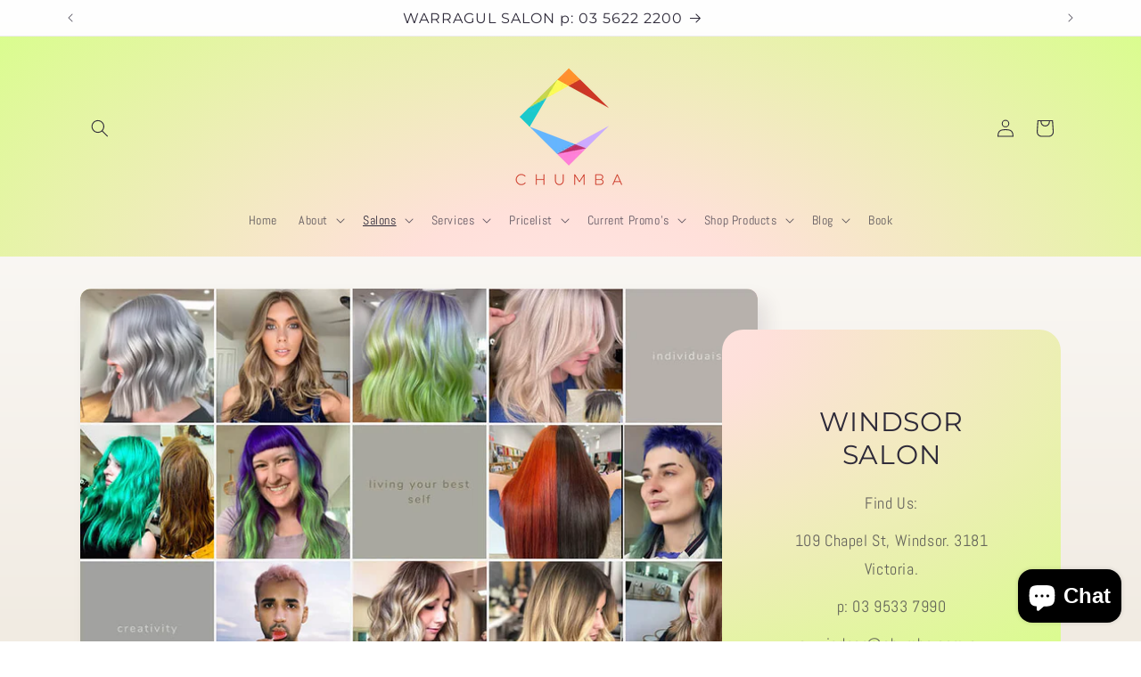

--- FILE ---
content_type: text/html; charset=utf-8
request_url: https://www.chumba.com.au/pages/chapel-st-salon
body_size: 55423
content:
<!doctype html>
<html class="no-js" lang="en">
  <head>
    <meta charset="utf-8">
    <meta http-equiv="X-UA-Compatible" content="IE=edge">
    <meta name="viewport" content="width=device-width,initial-scale=1">
    <meta name="theme-color" content="">
    <link rel="canonical" href="https://www.chumba.com.au/pages/chapel-st-salon"><link rel="icon" type="image/png" href="//www.chumba.com.au/cdn/shop/files/Chumba_Logo-colour_outline_400x_d3ec619d-bb65-45e9-b6d8-a4c186f5ca15.png?crop=center&height=32&v=1613786081&width=32"><link rel="preconnect" href="https://fonts.shopifycdn.com" crossorigin><title>
      Chapel st hair salon
 &ndash; Chumba Concept Salon</title>

    
      <meta name="description" content="Chumba Chapel St hair salon is Melbourne&#39;s leading fashion colour salon. Located at the busy end of the iconic street fashion district at 109 Chapel St, Windsor">
    

    

<meta property="og:site_name" content="Chumba Concept Salon">
<meta property="og:url" content="https://www.chumba.com.au/pages/chapel-st-salon">
<meta property="og:title" content="Chapel st hair salon">
<meta property="og:type" content="website">
<meta property="og:description" content="Chumba Chapel St hair salon is Melbourne&#39;s leading fashion colour salon. Located at the busy end of the iconic street fashion district at 109 Chapel St, Windsor"><meta property="og:image" content="http://www.chumba.com.au/cdn/shop/files/Chumba_Logo-colour_outline_400x_d3ec619d-bb65-45e9-b6d8-a4c186f5ca15.png?height=628&pad_color=fff&v=1613786081&width=1200">
  <meta property="og:image:secure_url" content="https://www.chumba.com.au/cdn/shop/files/Chumba_Logo-colour_outline_400x_d3ec619d-bb65-45e9-b6d8-a4c186f5ca15.png?height=628&pad_color=fff&v=1613786081&width=1200">
  <meta property="og:image:width" content="1200">
  <meta property="og:image:height" content="628"><meta name="twitter:card" content="summary_large_image">
<meta name="twitter:title" content="Chapel st hair salon">
<meta name="twitter:description" content="Chumba Chapel St hair salon is Melbourne&#39;s leading fashion colour salon. Located at the busy end of the iconic street fashion district at 109 Chapel St, Windsor">


    <script src="//www.chumba.com.au/cdn/shop/t/49/assets/constants.js?v=58251544750838685771699649519" defer="defer" type="74bc07de19526fc0a79c8052-text/javascript"></script>
    <script src="//www.chumba.com.au/cdn/shop/t/49/assets/pubsub.js?v=158357773527763999511699649520" defer="defer" type="74bc07de19526fc0a79c8052-text/javascript"></script>
    <script src="//www.chumba.com.au/cdn/shop/t/49/assets/global.js?v=113367515774722599301699649519" defer="defer" type="74bc07de19526fc0a79c8052-text/javascript"></script><script src="//www.chumba.com.au/cdn/shop/t/49/assets/animations.js?v=88693664871331136111699649518" defer="defer" type="74bc07de19526fc0a79c8052-text/javascript"></script><script type="74bc07de19526fc0a79c8052-text/javascript">window.performance && window.performance.mark && window.performance.mark('shopify.content_for_header.start');</script><meta name="google-site-verification" content="aRXmslCU0X1GRlTFA8uz89SyZIkgZyAqOUZjMjTt_QU">
<meta name="facebook-domain-verification" content="fo0t0esn64xer41c8j137ltm267ikm">
<meta name="facebook-domain-verification" content="3p8bdp6pxzpddpdimpzu23r8tkqt38">
<meta id="shopify-digital-wallet" name="shopify-digital-wallet" content="/14881849408/digital_wallets/dialog">
<meta name="shopify-checkout-api-token" content="93b5100a0f71e4ee1e4104be150d4c94">
<script async="async" src="/checkouts/internal/preloads.js?locale=en-AU" type="74bc07de19526fc0a79c8052-text/javascript"></script>
<link rel="preconnect" href="https://shop.app" crossorigin="anonymous">
<script async="async" src="https://shop.app/checkouts/internal/preloads.js?locale=en-AU&shop_id=14881849408" crossorigin="anonymous" type="74bc07de19526fc0a79c8052-text/javascript"></script>
<script id="apple-pay-shop-capabilities" type="application/json">{"shopId":14881849408,"countryCode":"AU","currencyCode":"AUD","merchantCapabilities":["supports3DS"],"merchantId":"gid:\/\/shopify\/Shop\/14881849408","merchantName":"Chumba Concept Salon","requiredBillingContactFields":["postalAddress","email","phone"],"requiredShippingContactFields":["postalAddress","email","phone"],"shippingType":"shipping","supportedNetworks":["visa","masterCard","amex","jcb"],"total":{"type":"pending","label":"Chumba Concept Salon","amount":"1.00"},"shopifyPaymentsEnabled":true,"supportsSubscriptions":true}</script>
<script id="shopify-features" type="application/json">{"accessToken":"93b5100a0f71e4ee1e4104be150d4c94","betas":["rich-media-storefront-analytics"],"domain":"www.chumba.com.au","predictiveSearch":true,"shopId":14881849408,"locale":"en"}</script>
<script type="74bc07de19526fc0a79c8052-text/javascript">var Shopify = Shopify || {};
Shopify.shop = "chumba-concept-salon.myshopify.com";
Shopify.locale = "en";
Shopify.currency = {"active":"AUD","rate":"1.0"};
Shopify.country = "AU";
Shopify.theme = {"name":"Updated Products\/Content - working copy - 03\/12\/23","id":132870242464,"schema_name":"Sense","schema_version":"12.0.0","theme_store_id":1356,"role":"main"};
Shopify.theme.handle = "null";
Shopify.theme.style = {"id":null,"handle":null};
Shopify.cdnHost = "www.chumba.com.au/cdn";
Shopify.routes = Shopify.routes || {};
Shopify.routes.root = "/";</script>
<script type="74bc07de19526fc0a79c8052-module">!function(o){(o.Shopify=o.Shopify||{}).modules=!0}(window);</script>
<script type="74bc07de19526fc0a79c8052-text/javascript">!function(o){function n(){var o=[];function n(){o.push(Array.prototype.slice.apply(arguments))}return n.q=o,n}var t=o.Shopify=o.Shopify||{};t.loadFeatures=n(),t.autoloadFeatures=n()}(window);</script>
<script type="74bc07de19526fc0a79c8052-text/javascript">
  window.ShopifyPay = window.ShopifyPay || {};
  window.ShopifyPay.apiHost = "shop.app\/pay";
  window.ShopifyPay.redirectState = null;
</script>
<script id="shop-js-analytics" type="application/json">{"pageType":"page"}</script>
<script defer="defer" async type="74bc07de19526fc0a79c8052-module" src="//www.chumba.com.au/cdn/shopifycloud/shop-js/modules/v2/client.init-shop-cart-sync_BT-GjEfc.en.esm.js"></script>
<script defer="defer" async type="74bc07de19526fc0a79c8052-module" src="//www.chumba.com.au/cdn/shopifycloud/shop-js/modules/v2/chunk.common_D58fp_Oc.esm.js"></script>
<script defer="defer" async type="74bc07de19526fc0a79c8052-module" src="//www.chumba.com.au/cdn/shopifycloud/shop-js/modules/v2/chunk.modal_xMitdFEc.esm.js"></script>
<script type="74bc07de19526fc0a79c8052-module">
  await import("//www.chumba.com.au/cdn/shopifycloud/shop-js/modules/v2/client.init-shop-cart-sync_BT-GjEfc.en.esm.js");
await import("//www.chumba.com.au/cdn/shopifycloud/shop-js/modules/v2/chunk.common_D58fp_Oc.esm.js");
await import("//www.chumba.com.au/cdn/shopifycloud/shop-js/modules/v2/chunk.modal_xMitdFEc.esm.js");

  window.Shopify.SignInWithShop?.initShopCartSync?.({"fedCMEnabled":true,"windoidEnabled":true});

</script>
<script type="74bc07de19526fc0a79c8052-text/javascript">
  window.Shopify = window.Shopify || {};
  if (!window.Shopify.featureAssets) window.Shopify.featureAssets = {};
  window.Shopify.featureAssets['shop-js'] = {"shop-cart-sync":["modules/v2/client.shop-cart-sync_DZOKe7Ll.en.esm.js","modules/v2/chunk.common_D58fp_Oc.esm.js","modules/v2/chunk.modal_xMitdFEc.esm.js"],"init-fed-cm":["modules/v2/client.init-fed-cm_B6oLuCjv.en.esm.js","modules/v2/chunk.common_D58fp_Oc.esm.js","modules/v2/chunk.modal_xMitdFEc.esm.js"],"shop-cash-offers":["modules/v2/client.shop-cash-offers_D2sdYoxE.en.esm.js","modules/v2/chunk.common_D58fp_Oc.esm.js","modules/v2/chunk.modal_xMitdFEc.esm.js"],"shop-login-button":["modules/v2/client.shop-login-button_QeVjl5Y3.en.esm.js","modules/v2/chunk.common_D58fp_Oc.esm.js","modules/v2/chunk.modal_xMitdFEc.esm.js"],"pay-button":["modules/v2/client.pay-button_DXTOsIq6.en.esm.js","modules/v2/chunk.common_D58fp_Oc.esm.js","modules/v2/chunk.modal_xMitdFEc.esm.js"],"shop-button":["modules/v2/client.shop-button_DQZHx9pm.en.esm.js","modules/v2/chunk.common_D58fp_Oc.esm.js","modules/v2/chunk.modal_xMitdFEc.esm.js"],"avatar":["modules/v2/client.avatar_BTnouDA3.en.esm.js"],"init-windoid":["modules/v2/client.init-windoid_CR1B-cfM.en.esm.js","modules/v2/chunk.common_D58fp_Oc.esm.js","modules/v2/chunk.modal_xMitdFEc.esm.js"],"init-shop-for-new-customer-accounts":["modules/v2/client.init-shop-for-new-customer-accounts_C_vY_xzh.en.esm.js","modules/v2/client.shop-login-button_QeVjl5Y3.en.esm.js","modules/v2/chunk.common_D58fp_Oc.esm.js","modules/v2/chunk.modal_xMitdFEc.esm.js"],"init-shop-email-lookup-coordinator":["modules/v2/client.init-shop-email-lookup-coordinator_BI7n9ZSv.en.esm.js","modules/v2/chunk.common_D58fp_Oc.esm.js","modules/v2/chunk.modal_xMitdFEc.esm.js"],"init-shop-cart-sync":["modules/v2/client.init-shop-cart-sync_BT-GjEfc.en.esm.js","modules/v2/chunk.common_D58fp_Oc.esm.js","modules/v2/chunk.modal_xMitdFEc.esm.js"],"shop-toast-manager":["modules/v2/client.shop-toast-manager_DiYdP3xc.en.esm.js","modules/v2/chunk.common_D58fp_Oc.esm.js","modules/v2/chunk.modal_xMitdFEc.esm.js"],"init-customer-accounts":["modules/v2/client.init-customer-accounts_D9ZNqS-Q.en.esm.js","modules/v2/client.shop-login-button_QeVjl5Y3.en.esm.js","modules/v2/chunk.common_D58fp_Oc.esm.js","modules/v2/chunk.modal_xMitdFEc.esm.js"],"init-customer-accounts-sign-up":["modules/v2/client.init-customer-accounts-sign-up_iGw4briv.en.esm.js","modules/v2/client.shop-login-button_QeVjl5Y3.en.esm.js","modules/v2/chunk.common_D58fp_Oc.esm.js","modules/v2/chunk.modal_xMitdFEc.esm.js"],"shop-follow-button":["modules/v2/client.shop-follow-button_CqMgW2wH.en.esm.js","modules/v2/chunk.common_D58fp_Oc.esm.js","modules/v2/chunk.modal_xMitdFEc.esm.js"],"checkout-modal":["modules/v2/client.checkout-modal_xHeaAweL.en.esm.js","modules/v2/chunk.common_D58fp_Oc.esm.js","modules/v2/chunk.modal_xMitdFEc.esm.js"],"shop-login":["modules/v2/client.shop-login_D91U-Q7h.en.esm.js","modules/v2/chunk.common_D58fp_Oc.esm.js","modules/v2/chunk.modal_xMitdFEc.esm.js"],"lead-capture":["modules/v2/client.lead-capture_BJmE1dJe.en.esm.js","modules/v2/chunk.common_D58fp_Oc.esm.js","modules/v2/chunk.modal_xMitdFEc.esm.js"],"payment-terms":["modules/v2/client.payment-terms_Ci9AEqFq.en.esm.js","modules/v2/chunk.common_D58fp_Oc.esm.js","modules/v2/chunk.modal_xMitdFEc.esm.js"]};
</script>
<script type="74bc07de19526fc0a79c8052-text/javascript">(function() {
  var isLoaded = false;
  function asyncLoad() {
    if (isLoaded) return;
    isLoaded = true;
    var urls = ["https:\/\/cdn1.stamped.io\/files\/widget.min.js?shop=chumba-concept-salon.myshopify.com"];
    for (var i = 0; i < urls.length; i++) {
      var s = document.createElement('script');
      s.type = 'text/javascript';
      s.async = true;
      s.src = urls[i];
      var x = document.getElementsByTagName('script')[0];
      x.parentNode.insertBefore(s, x);
    }
  };
  if(window.attachEvent) {
    window.attachEvent('onload', asyncLoad);
  } else {
    window.addEventListener('load', asyncLoad, false);
  }
})();</script>
<script id="__st" type="74bc07de19526fc0a79c8052-text/javascript">var __st={"a":14881849408,"offset":39600,"reqid":"bc71dde4-9a14-4f20-8a3a-f8b10f58e935-1769394582","pageurl":"www.chumba.com.au\/pages\/chapel-st-salon","s":"pages-60288368800","u":"11e5521a369d","p":"page","rtyp":"page","rid":60288368800};</script>
<script type="74bc07de19526fc0a79c8052-text/javascript">window.ShopifyPaypalV4VisibilityTracking = true;</script>
<script id="captcha-bootstrap" type="74bc07de19526fc0a79c8052-text/javascript">!function(){'use strict';const t='contact',e='account',n='new_comment',o=[[t,t],['blogs',n],['comments',n],[t,'customer']],c=[[e,'customer_login'],[e,'guest_login'],[e,'recover_customer_password'],[e,'create_customer']],r=t=>t.map((([t,e])=>`form[action*='/${t}']:not([data-nocaptcha='true']) input[name='form_type'][value='${e}']`)).join(','),a=t=>()=>t?[...document.querySelectorAll(t)].map((t=>t.form)):[];function s(){const t=[...o],e=r(t);return a(e)}const i='password',u='form_key',d=['recaptcha-v3-token','g-recaptcha-response','h-captcha-response',i],f=()=>{try{return window.sessionStorage}catch{return}},m='__shopify_v',_=t=>t.elements[u];function p(t,e,n=!1){try{const o=window.sessionStorage,c=JSON.parse(o.getItem(e)),{data:r}=function(t){const{data:e,action:n}=t;return t[m]||n?{data:e,action:n}:{data:t,action:n}}(c);for(const[e,n]of Object.entries(r))t.elements[e]&&(t.elements[e].value=n);n&&o.removeItem(e)}catch(o){console.error('form repopulation failed',{error:o})}}const l='form_type',E='cptcha';function T(t){t.dataset[E]=!0}const w=window,h=w.document,L='Shopify',v='ce_forms',y='captcha';let A=!1;((t,e)=>{const n=(g='f06e6c50-85a8-45c8-87d0-21a2b65856fe',I='https://cdn.shopify.com/shopifycloud/storefront-forms-hcaptcha/ce_storefront_forms_captcha_hcaptcha.v1.5.2.iife.js',D={infoText:'Protected by hCaptcha',privacyText:'Privacy',termsText:'Terms'},(t,e,n)=>{const o=w[L][v],c=o.bindForm;if(c)return c(t,g,e,D).then(n);var r;o.q.push([[t,g,e,D],n]),r=I,A||(h.body.append(Object.assign(h.createElement('script'),{id:'captcha-provider',async:!0,src:r})),A=!0)});var g,I,D;w[L]=w[L]||{},w[L][v]=w[L][v]||{},w[L][v].q=[],w[L][y]=w[L][y]||{},w[L][y].protect=function(t,e){n(t,void 0,e),T(t)},Object.freeze(w[L][y]),function(t,e,n,w,h,L){const[v,y,A,g]=function(t,e,n){const i=e?o:[],u=t?c:[],d=[...i,...u],f=r(d),m=r(i),_=r(d.filter((([t,e])=>n.includes(e))));return[a(f),a(m),a(_),s()]}(w,h,L),I=t=>{const e=t.target;return e instanceof HTMLFormElement?e:e&&e.form},D=t=>v().includes(t);t.addEventListener('submit',(t=>{const e=I(t);if(!e)return;const n=D(e)&&!e.dataset.hcaptchaBound&&!e.dataset.recaptchaBound,o=_(e),c=g().includes(e)&&(!o||!o.value);(n||c)&&t.preventDefault(),c&&!n&&(function(t){try{if(!f())return;!function(t){const e=f();if(!e)return;const n=_(t);if(!n)return;const o=n.value;o&&e.removeItem(o)}(t);const e=Array.from(Array(32),(()=>Math.random().toString(36)[2])).join('');!function(t,e){_(t)||t.append(Object.assign(document.createElement('input'),{type:'hidden',name:u})),t.elements[u].value=e}(t,e),function(t,e){const n=f();if(!n)return;const o=[...t.querySelectorAll(`input[type='${i}']`)].map((({name:t})=>t)),c=[...d,...o],r={};for(const[a,s]of new FormData(t).entries())c.includes(a)||(r[a]=s);n.setItem(e,JSON.stringify({[m]:1,action:t.action,data:r}))}(t,e)}catch(e){console.error('failed to persist form',e)}}(e),e.submit())}));const S=(t,e)=>{t&&!t.dataset[E]&&(n(t,e.some((e=>e===t))),T(t))};for(const o of['focusin','change'])t.addEventListener(o,(t=>{const e=I(t);D(e)&&S(e,y())}));const B=e.get('form_key'),M=e.get(l),P=B&&M;t.addEventListener('DOMContentLoaded',(()=>{const t=y();if(P)for(const e of t)e.elements[l].value===M&&p(e,B);[...new Set([...A(),...v().filter((t=>'true'===t.dataset.shopifyCaptcha))])].forEach((e=>S(e,t)))}))}(h,new URLSearchParams(w.location.search),n,t,e,['guest_login'])})(!0,!0)}();</script>
<script integrity="sha256-4kQ18oKyAcykRKYeNunJcIwy7WH5gtpwJnB7kiuLZ1E=" data-source-attribution="shopify.loadfeatures" defer="defer" src="//www.chumba.com.au/cdn/shopifycloud/storefront/assets/storefront/load_feature-a0a9edcb.js" crossorigin="anonymous" type="74bc07de19526fc0a79c8052-text/javascript"></script>
<script crossorigin="anonymous" defer="defer" src="//www.chumba.com.au/cdn/shopifycloud/storefront/assets/shopify_pay/storefront-65b4c6d7.js?v=20250812" type="74bc07de19526fc0a79c8052-text/javascript"></script>
<script data-source-attribution="shopify.dynamic_checkout.dynamic.init" type="74bc07de19526fc0a79c8052-text/javascript">var Shopify=Shopify||{};Shopify.PaymentButton=Shopify.PaymentButton||{isStorefrontPortableWallets:!0,init:function(){window.Shopify.PaymentButton.init=function(){};var t=document.createElement("script");t.src="https://www.chumba.com.au/cdn/shopifycloud/portable-wallets/latest/portable-wallets.en.js",t.type="module",document.head.appendChild(t)}};
</script>
<script data-source-attribution="shopify.dynamic_checkout.buyer_consent" type="74bc07de19526fc0a79c8052-text/javascript">
  function portableWalletsHideBuyerConsent(e){var t=document.getElementById("shopify-buyer-consent"),n=document.getElementById("shopify-subscription-policy-button");t&&n&&(t.classList.add("hidden"),t.setAttribute("aria-hidden","true"),n.removeEventListener("click",e))}function portableWalletsShowBuyerConsent(e){var t=document.getElementById("shopify-buyer-consent"),n=document.getElementById("shopify-subscription-policy-button");t&&n&&(t.classList.remove("hidden"),t.removeAttribute("aria-hidden"),n.addEventListener("click",e))}window.Shopify?.PaymentButton&&(window.Shopify.PaymentButton.hideBuyerConsent=portableWalletsHideBuyerConsent,window.Shopify.PaymentButton.showBuyerConsent=portableWalletsShowBuyerConsent);
</script>
<script data-source-attribution="shopify.dynamic_checkout.cart.bootstrap" type="74bc07de19526fc0a79c8052-text/javascript">document.addEventListener("DOMContentLoaded",(function(){function t(){return document.querySelector("shopify-accelerated-checkout-cart, shopify-accelerated-checkout")}if(t())Shopify.PaymentButton.init();else{new MutationObserver((function(e,n){t()&&(Shopify.PaymentButton.init(),n.disconnect())})).observe(document.body,{childList:!0,subtree:!0})}}));
</script>
<link id="shopify-accelerated-checkout-styles" rel="stylesheet" media="screen" href="https://www.chumba.com.au/cdn/shopifycloud/portable-wallets/latest/accelerated-checkout-backwards-compat.css" crossorigin="anonymous">
<style id="shopify-accelerated-checkout-cart">
        #shopify-buyer-consent {
  margin-top: 1em;
  display: inline-block;
  width: 100%;
}

#shopify-buyer-consent.hidden {
  display: none;
}

#shopify-subscription-policy-button {
  background: none;
  border: none;
  padding: 0;
  text-decoration: underline;
  font-size: inherit;
  cursor: pointer;
}

#shopify-subscription-policy-button::before {
  box-shadow: none;
}

      </style>
<script id="sections-script" data-sections="header" defer="defer" src="//www.chumba.com.au/cdn/shop/t/49/compiled_assets/scripts.js?v=5078" type="74bc07de19526fc0a79c8052-text/javascript"></script>
<script type="74bc07de19526fc0a79c8052-text/javascript">window.performance && window.performance.mark && window.performance.mark('shopify.content_for_header.end');</script>


    <style data-shopify>
      @font-face {
  font-family: Abel;
  font-weight: 400;
  font-style: normal;
  font-display: swap;
  src: url("//www.chumba.com.au/cdn/fonts/abel/abel_n4.0254805ccf79872a96d53996a984f2b9039f9995.woff2") format("woff2"),
       url("//www.chumba.com.au/cdn/fonts/abel/abel_n4.635ebaebd760542724b79271de73bae7c2091173.woff") format("woff");
}

      
      
      
      @font-face {
  font-family: Montserrat;
  font-weight: 400;
  font-style: normal;
  font-display: swap;
  src: url("//www.chumba.com.au/cdn/fonts/montserrat/montserrat_n4.81949fa0ac9fd2021e16436151e8eaa539321637.woff2") format("woff2"),
       url("//www.chumba.com.au/cdn/fonts/montserrat/montserrat_n4.a6c632ca7b62da89c3594789ba828388aac693fe.woff") format("woff");
}


      
        :root,
        .color-background-1 {
          --color-background: 255,255,255;
        
          --gradient-background: linear-gradient(180deg, rgba(255, 255, 255, 1), rgba(241, 235, 226, 1) 100%);
        

        

        --color-foreground: 46,42,57;
        --color-background-contrast: 191,191,191;
        --color-shadow: 46,42,57;
        --color-button: 255,119,218;
        --color-button-text: 253,251,247;
        --color-secondary-button: 255,255,255;
        --color-secondary-button-text: 46,42,57;
        --color-link: 46,42,57;
        --color-badge-foreground: 46,42,57;
        --color-badge-background: 255,255,255;
        --color-badge-border: 46,42,57;
        --payment-terms-background-color: rgb(255 255 255);
      }
      
        
        .color-background-2 {
          --color-background: 237,255,167;
        
          --gradient-background: radial-gradient(rgba(255, 229, 229, 1), rgba(255, 224, 218, 1) 25%, rgba(215, 255, 137, 1) 100%);
        

        

        --color-foreground: 46,42,57;
        --color-background-contrast: 211,255,39;
        --color-shadow: 46,42,57;
        --color-button: 255,119,218;
        --color-button-text: 46,42,57;
        --color-secondary-button: 237,255,167;
        --color-secondary-button-text: 255,119,218;
        --color-link: 255,119,218;
        --color-badge-foreground: 46,42,57;
        --color-badge-background: 237,255,167;
        --color-badge-border: 46,42,57;
        --payment-terms-background-color: rgb(237 255 167);
      }
      
        
        .color-inverse {
          --color-background: 46,42,57;
        
          --gradient-background: #2e2a39;
        

        

        --color-foreground: 253,251,247;
        --color-background-contrast: 58,53,72;
        --color-shadow: 46,42,57;
        --color-button: 255,119,218;
        --color-button-text: 46,42,57;
        --color-secondary-button: 46,42,57;
        --color-secondary-button-text: 253,251,247;
        --color-link: 253,251,247;
        --color-badge-foreground: 253,251,247;
        --color-badge-background: 46,42,57;
        --color-badge-border: 253,251,247;
        --payment-terms-background-color: rgb(46 42 57);
      }
      
        
        .color-accent-1 {
          --color-background: 255,119,218;
        
          --gradient-background: radial-gradient(rgba(255, 154, 98, 1) 9%, rgba(255, 119, 218, 1) 51%, rgba(255, 204, 75, 1) 81%);
        

        

        --color-foreground: 94,54,83;
        --color-background-contrast: 247,0,179;
        --color-shadow: 255,119,218;
        --color-button: 252,248,27;
        --color-button-text: 46,42,57;
        --color-secondary-button: 255,119,218;
        --color-secondary-button-text: 255,119,218;
        --color-link: 255,119,218;
        --color-badge-foreground: 94,54,83;
        --color-badge-background: 255,119,218;
        --color-badge-border: 94,54,83;
        --payment-terms-background-color: rgb(255 119 218);
      }
      
        
        .color-accent-2 {
          --color-background: 94,54,83;
        
          --gradient-background: linear-gradient(320deg, rgba(134, 16, 106, 1), rgba(94, 54, 83, 1) 100%);
        

        

        --color-foreground: 253,251,247;
        --color-background-contrast: 13,7,11;
        --color-shadow: 46,42,57;
        --color-button: 253,251,247;
        --color-button-text: 94,54,83;
        --color-secondary-button: 94,54,83;
        --color-secondary-button-text: 253,251,247;
        --color-link: 253,251,247;
        --color-badge-foreground: 253,251,247;
        --color-badge-background: 94,54,83;
        --color-badge-border: 253,251,247;
        --payment-terms-background-color: rgb(94 54 83);
      }
      
        
        .color-scheme-a2e950d1-0bc0-4f1f-aa5a-52e623f836b6 {
          --color-background: 209,167,255;
        
          --gradient-background: linear-gradient(0deg, rgba(255, 119, 218, 1) 50%, rgba(78, 156, 255, 1) 83%, rgba(241, 235, 226, 1) 100%);
        

        

        --color-foreground: 255,255,255;
        --color-background-contrast: 142,39,255;
        --color-shadow: 46,42,57;
        --color-button: 252,248,27;
        --color-button-text: 46,42,57;
        --color-secondary-button: 209,167,255;
        --color-secondary-button-text: 46,42,57;
        --color-link: 46,42,57;
        --color-badge-foreground: 255,255,255;
        --color-badge-background: 209,167,255;
        --color-badge-border: 255,255,255;
        --payment-terms-background-color: rgb(209 167 255);
      }
      

      body, .color-background-1, .color-background-2, .color-inverse, .color-accent-1, .color-accent-2, .color-scheme-a2e950d1-0bc0-4f1f-aa5a-52e623f836b6 {
        color: rgba(var(--color-foreground), 0.75);
        background-color: rgb(var(--color-background));
      }

      :root {
        --font-body-family: Abel, sans-serif;
        --font-body-style: normal;
        --font-body-weight: 400;
        --font-body-weight-bold: 700;

        --font-heading-family: Montserrat, sans-serif;
        --font-heading-style: normal;
        --font-heading-weight: 400;

        --font-body-scale: 1.0;
        --font-heading-scale: 1.25;

        --media-padding: px;
        --media-border-opacity: 0.1;
        --media-border-width: 0px;
        --media-radius: 12px;
        --media-shadow-opacity: 0.1;
        --media-shadow-horizontal-offset: 10px;
        --media-shadow-vertical-offset: 12px;
        --media-shadow-blur-radius: 20px;
        --media-shadow-visible: 1;

        --page-width: 120rem;
        --page-width-margin: 0rem;

        --product-card-image-padding: 0.0rem;
        --product-card-corner-radius: 1.2rem;
        --product-card-text-alignment: center;
        --product-card-border-width: 0.0rem;
        --product-card-border-opacity: 0.1;
        --product-card-shadow-opacity: 0.05;
        --product-card-shadow-visible: 1;
        --product-card-shadow-horizontal-offset: 1.0rem;
        --product-card-shadow-vertical-offset: 1.0rem;
        --product-card-shadow-blur-radius: 3.5rem;

        --collection-card-image-padding: 0.0rem;
        --collection-card-corner-radius: 1.2rem;
        --collection-card-text-alignment: center;
        --collection-card-border-width: 0.0rem;
        --collection-card-border-opacity: 0.1;
        --collection-card-shadow-opacity: 0.05;
        --collection-card-shadow-visible: 1;
        --collection-card-shadow-horizontal-offset: 1.0rem;
        --collection-card-shadow-vertical-offset: 1.0rem;
        --collection-card-shadow-blur-radius: 3.5rem;

        --blog-card-image-padding: 0.0rem;
        --blog-card-corner-radius: 1.2rem;
        --blog-card-text-alignment: center;
        --blog-card-border-width: 0.0rem;
        --blog-card-border-opacity: 0.1;
        --blog-card-shadow-opacity: 0.05;
        --blog-card-shadow-visible: 1;
        --blog-card-shadow-horizontal-offset: 1.0rem;
        --blog-card-shadow-vertical-offset: 1.0rem;
        --blog-card-shadow-blur-radius: 3.5rem;

        --badge-corner-radius: 2.0rem;

        --popup-border-width: 1px;
        --popup-border-opacity: 0.1;
        --popup-corner-radius: 22px;
        --popup-shadow-opacity: 0.1;
        --popup-shadow-horizontal-offset: 10px;
        --popup-shadow-vertical-offset: 12px;
        --popup-shadow-blur-radius: 20px;

        --drawer-border-width: 1px;
        --drawer-border-opacity: 0.1;
        --drawer-shadow-opacity: 0.0;
        --drawer-shadow-horizontal-offset: 0px;
        --drawer-shadow-vertical-offset: 4px;
        --drawer-shadow-blur-radius: 5px;

        --spacing-sections-desktop: 36px;
        --spacing-sections-mobile: 25px;

        --grid-desktop-vertical-spacing: 40px;
        --grid-desktop-horizontal-spacing: 40px;
        --grid-mobile-vertical-spacing: 20px;
        --grid-mobile-horizontal-spacing: 20px;

        --text-boxes-border-opacity: 0.1;
        --text-boxes-border-width: 0px;
        --text-boxes-radius: 24px;
        --text-boxes-shadow-opacity: 0.0;
        --text-boxes-shadow-visible: 0;
        --text-boxes-shadow-horizontal-offset: 10px;
        --text-boxes-shadow-vertical-offset: 12px;
        --text-boxes-shadow-blur-radius: 20px;

        --buttons-radius: 10px;
        --buttons-radius-outset: 11px;
        --buttons-border-width: 1px;
        --buttons-border-opacity: 0.55;
        --buttons-shadow-opacity: 0.0;
        --buttons-shadow-visible: 0;
        --buttons-shadow-horizontal-offset: 0px;
        --buttons-shadow-vertical-offset: 4px;
        --buttons-shadow-blur-radius: 5px;
        --buttons-border-offset: 0.3px;

        --inputs-radius: 10px;
        --inputs-border-width: 1px;
        --inputs-border-opacity: 0.55;
        --inputs-shadow-opacity: 0.0;
        --inputs-shadow-horizontal-offset: 0px;
        --inputs-margin-offset: 0px;
        --inputs-shadow-vertical-offset: 4px;
        --inputs-shadow-blur-radius: 5px;
        --inputs-radius-outset: 11px;

        --variant-pills-radius: 10px;
        --variant-pills-border-width: 0px;
        --variant-pills-border-opacity: 0.1;
        --variant-pills-shadow-opacity: 0.0;
        --variant-pills-shadow-horizontal-offset: 0px;
        --variant-pills-shadow-vertical-offset: 4px;
        --variant-pills-shadow-blur-radius: 5px;
      }

      *,
      *::before,
      *::after {
        box-sizing: inherit;
      }

      html {
        box-sizing: border-box;
        font-size: calc(var(--font-body-scale) * 62.5%);
        height: 100%;
      }

      body {
        display: grid;
        grid-template-rows: auto auto 1fr auto;
        grid-template-columns: 100%;
        min-height: 100%;
        margin: 0;
        font-size: 1.5rem;
        letter-spacing: 0.06rem;
        line-height: calc(1 + 0.8 / var(--font-body-scale));
        font-family: var(--font-body-family);
        font-style: var(--font-body-style);
        font-weight: var(--font-body-weight);
      }

      @media screen and (min-width: 750px) {
        body {
          font-size: 1.6rem;
        }
      }
    </style>

    <link href="//www.chumba.com.au/cdn/shop/t/49/assets/base.css?v=127867003511637661291699649518" rel="stylesheet" type="text/css" media="all" />
<link rel="preload" as="font" href="//www.chumba.com.au/cdn/fonts/abel/abel_n4.0254805ccf79872a96d53996a984f2b9039f9995.woff2" type="font/woff2" crossorigin><link rel="preload" as="font" href="//www.chumba.com.au/cdn/fonts/montserrat/montserrat_n4.81949fa0ac9fd2021e16436151e8eaa539321637.woff2" type="font/woff2" crossorigin><script src="/cdn-cgi/scripts/7d0fa10a/cloudflare-static/rocket-loader.min.js" data-cf-settings="74bc07de19526fc0a79c8052-|49"></script><link
        rel="stylesheet"
        href="//www.chumba.com.au/cdn/shop/t/49/assets/component-predictive-search.css?v=118923337488134913561699649519"
        media="print"
        onload="this.media='all'"
      ><script type="74bc07de19526fc0a79c8052-text/javascript">
      document.documentElement.className = document.documentElement.className.replace('no-js', 'js');
      if (Shopify.designMode) {
        document.documentElement.classList.add('shopify-design-mode');
      }
    </script>
  
<script type="74bc07de19526fc0a79c8052-text/javascript">
    
    
    
    
    var gsf_conversion_data = {page_type : '', event : '', data : {shop_currency : "AUD"}};
    
</script>
<!-- BEGIN app block: shopify://apps/simprosys-google-shopping-feed/blocks/core_settings_block/1f0b859e-9fa6-4007-97e8-4513aff5ff3b --><!-- BEGIN: GSF App Core Tags & Scripts by Simprosys Google Shopping Feed -->









<!-- END: GSF App Core Tags & Scripts by Simprosys Google Shopping Feed -->
<!-- END app block --><!-- BEGIN app block: shopify://apps/seo-manager-venntov/blocks/seomanager/c54c366f-d4bb-4d52-8d2f-dd61ce8e7e12 --><!-- BEGIN app snippet: SEOManager4 -->
<meta name='seomanager' content='4.0.5' /> 


<script type="74bc07de19526fc0a79c8052-text/javascript">
	function sm_htmldecode(str) {
		var txt = document.createElement('textarea');
		txt.innerHTML = str;
		return txt.value;
	}

	var venntov_title = sm_htmldecode("Chapel st hair salon");
	var venntov_description = sm_htmldecode("Chumba Chapel St hair salon is Melbourne&#39;s leading fashion colour salon. Located at the busy end of the iconic street fashion district at 109 Chapel St, Windsor");
	
	if (venntov_title != '') {
		document.title = venntov_title;	
	}
	else {
		document.title = "Chapel st hair salon";	
	}

	if (document.querySelector('meta[name="description"]') == null) {
		var venntov_desc = document.createElement('meta');
		venntov_desc.name = "description";
		venntov_desc.content = venntov_description;
		var venntov_head = document.head;
		venntov_head.appendChild(venntov_desc);
	} else {
		document.querySelector('meta[name="description"]').setAttribute("content", venntov_description);
	}
</script>

<script type="74bc07de19526fc0a79c8052-text/javascript">
	var venntov_robotVals = "index, follow, max-image-preview:large, max-snippet:-1, max-video-preview:-1";
	if (venntov_robotVals !== "") {
		document.querySelectorAll("[name='robots']").forEach(e => e.remove());
		var venntov_robotMeta = document.createElement('meta');
		venntov_robotMeta.name = "robots";
		venntov_robotMeta.content = venntov_robotVals;
		var venntov_head = document.head;
		venntov_head.appendChild(venntov_robotMeta);
	}
</script>

<script type="74bc07de19526fc0a79c8052-text/javascript">
	var venntov_googleVals = "";
	if (venntov_googleVals !== "") {
		document.querySelectorAll("[name='google']").forEach(e => e.remove());
		var venntov_googleMeta = document.createElement('meta');
		venntov_googleMeta.name = "google";
		venntov_googleMeta.content = venntov_googleVals;
		var venntov_head = document.head;
		venntov_head.appendChild(venntov_googleMeta);
	}
	</script>
	<!-- JSON-LD support -->

<!-- 524F4D20383A3331 --><!-- END app snippet -->

<!-- END app block --><script src="https://cdn.shopify.com/extensions/019b97b0-6350-7631-8123-95494b086580/socialwidget-instafeed-78/assets/social-widget.min.js" type="74bc07de19526fc0a79c8052-text/javascript" defer="defer"></script>
<script src="https://cdn.shopify.com/extensions/e8878072-2f6b-4e89-8082-94b04320908d/inbox-1254/assets/inbox-chat-loader.js" type="74bc07de19526fc0a79c8052-text/javascript" defer="defer"></script>
<script src="https://cdn.shopify.com/extensions/019b93c1-bc14-7200-9724-fabc47201519/my-app-115/assets/sdk.js" type="74bc07de19526fc0a79c8052-text/javascript" defer="defer"></script>
<link href="https://cdn.shopify.com/extensions/019b93c1-bc14-7200-9724-fabc47201519/my-app-115/assets/sdk.css" rel="stylesheet" type="text/css" media="all">
<link href="https://monorail-edge.shopifysvc.com" rel="dns-prefetch">
<script type="74bc07de19526fc0a79c8052-text/javascript">(function(){if ("sendBeacon" in navigator && "performance" in window) {try {var session_token_from_headers = performance.getEntriesByType('navigation')[0].serverTiming.find(x => x.name == '_s').description;} catch {var session_token_from_headers = undefined;}var session_cookie_matches = document.cookie.match(/_shopify_s=([^;]*)/);var session_token_from_cookie = session_cookie_matches && session_cookie_matches.length === 2 ? session_cookie_matches[1] : "";var session_token = session_token_from_headers || session_token_from_cookie || "";function handle_abandonment_event(e) {var entries = performance.getEntries().filter(function(entry) {return /monorail-edge.shopifysvc.com/.test(entry.name);});if (!window.abandonment_tracked && entries.length === 0) {window.abandonment_tracked = true;var currentMs = Date.now();var navigation_start = performance.timing.navigationStart;var payload = {shop_id: 14881849408,url: window.location.href,navigation_start,duration: currentMs - navigation_start,session_token,page_type: "page"};window.navigator.sendBeacon("https://monorail-edge.shopifysvc.com/v1/produce", JSON.stringify({schema_id: "online_store_buyer_site_abandonment/1.1",payload: payload,metadata: {event_created_at_ms: currentMs,event_sent_at_ms: currentMs}}));}}window.addEventListener('pagehide', handle_abandonment_event);}}());</script>
<script id="web-pixels-manager-setup" type="74bc07de19526fc0a79c8052-text/javascript">(function e(e,d,r,n,o){if(void 0===o&&(o={}),!Boolean(null===(a=null===(i=window.Shopify)||void 0===i?void 0:i.analytics)||void 0===a?void 0:a.replayQueue)){var i,a;window.Shopify=window.Shopify||{};var t=window.Shopify;t.analytics=t.analytics||{};var s=t.analytics;s.replayQueue=[],s.publish=function(e,d,r){return s.replayQueue.push([e,d,r]),!0};try{self.performance.mark("wpm:start")}catch(e){}var l=function(){var e={modern:/Edge?\/(1{2}[4-9]|1[2-9]\d|[2-9]\d{2}|\d{4,})\.\d+(\.\d+|)|Firefox\/(1{2}[4-9]|1[2-9]\d|[2-9]\d{2}|\d{4,})\.\d+(\.\d+|)|Chrom(ium|e)\/(9{2}|\d{3,})\.\d+(\.\d+|)|(Maci|X1{2}).+ Version\/(15\.\d+|(1[6-9]|[2-9]\d|\d{3,})\.\d+)([,.]\d+|)( \(\w+\)|)( Mobile\/\w+|) Safari\/|Chrome.+OPR\/(9{2}|\d{3,})\.\d+\.\d+|(CPU[ +]OS|iPhone[ +]OS|CPU[ +]iPhone|CPU IPhone OS|CPU iPad OS)[ +]+(15[._]\d+|(1[6-9]|[2-9]\d|\d{3,})[._]\d+)([._]\d+|)|Android:?[ /-](13[3-9]|1[4-9]\d|[2-9]\d{2}|\d{4,})(\.\d+|)(\.\d+|)|Android.+Firefox\/(13[5-9]|1[4-9]\d|[2-9]\d{2}|\d{4,})\.\d+(\.\d+|)|Android.+Chrom(ium|e)\/(13[3-9]|1[4-9]\d|[2-9]\d{2}|\d{4,})\.\d+(\.\d+|)|SamsungBrowser\/([2-9]\d|\d{3,})\.\d+/,legacy:/Edge?\/(1[6-9]|[2-9]\d|\d{3,})\.\d+(\.\d+|)|Firefox\/(5[4-9]|[6-9]\d|\d{3,})\.\d+(\.\d+|)|Chrom(ium|e)\/(5[1-9]|[6-9]\d|\d{3,})\.\d+(\.\d+|)([\d.]+$|.*Safari\/(?![\d.]+ Edge\/[\d.]+$))|(Maci|X1{2}).+ Version\/(10\.\d+|(1[1-9]|[2-9]\d|\d{3,})\.\d+)([,.]\d+|)( \(\w+\)|)( Mobile\/\w+|) Safari\/|Chrome.+OPR\/(3[89]|[4-9]\d|\d{3,})\.\d+\.\d+|(CPU[ +]OS|iPhone[ +]OS|CPU[ +]iPhone|CPU IPhone OS|CPU iPad OS)[ +]+(10[._]\d+|(1[1-9]|[2-9]\d|\d{3,})[._]\d+)([._]\d+|)|Android:?[ /-](13[3-9]|1[4-9]\d|[2-9]\d{2}|\d{4,})(\.\d+|)(\.\d+|)|Mobile Safari.+OPR\/([89]\d|\d{3,})\.\d+\.\d+|Android.+Firefox\/(13[5-9]|1[4-9]\d|[2-9]\d{2}|\d{4,})\.\d+(\.\d+|)|Android.+Chrom(ium|e)\/(13[3-9]|1[4-9]\d|[2-9]\d{2}|\d{4,})\.\d+(\.\d+|)|Android.+(UC? ?Browser|UCWEB|U3)[ /]?(15\.([5-9]|\d{2,})|(1[6-9]|[2-9]\d|\d{3,})\.\d+)\.\d+|SamsungBrowser\/(5\.\d+|([6-9]|\d{2,})\.\d+)|Android.+MQ{2}Browser\/(14(\.(9|\d{2,})|)|(1[5-9]|[2-9]\d|\d{3,})(\.\d+|))(\.\d+|)|K[Aa][Ii]OS\/(3\.\d+|([4-9]|\d{2,})\.\d+)(\.\d+|)/},d=e.modern,r=e.legacy,n=navigator.userAgent;return n.match(d)?"modern":n.match(r)?"legacy":"unknown"}(),u="modern"===l?"modern":"legacy",c=(null!=n?n:{modern:"",legacy:""})[u],f=function(e){return[e.baseUrl,"/wpm","/b",e.hashVersion,"modern"===e.buildTarget?"m":"l",".js"].join("")}({baseUrl:d,hashVersion:r,buildTarget:u}),m=function(e){var d=e.version,r=e.bundleTarget,n=e.surface,o=e.pageUrl,i=e.monorailEndpoint;return{emit:function(e){var a=e.status,t=e.errorMsg,s=(new Date).getTime(),l=JSON.stringify({metadata:{event_sent_at_ms:s},events:[{schema_id:"web_pixels_manager_load/3.1",payload:{version:d,bundle_target:r,page_url:o,status:a,surface:n,error_msg:t},metadata:{event_created_at_ms:s}}]});if(!i)return console&&console.warn&&console.warn("[Web Pixels Manager] No Monorail endpoint provided, skipping logging."),!1;try{return self.navigator.sendBeacon.bind(self.navigator)(i,l)}catch(e){}var u=new XMLHttpRequest;try{return u.open("POST",i,!0),u.setRequestHeader("Content-Type","text/plain"),u.send(l),!0}catch(e){return console&&console.warn&&console.warn("[Web Pixels Manager] Got an unhandled error while logging to Monorail."),!1}}}}({version:r,bundleTarget:l,surface:e.surface,pageUrl:self.location.href,monorailEndpoint:e.monorailEndpoint});try{o.browserTarget=l,function(e){var d=e.src,r=e.async,n=void 0===r||r,o=e.onload,i=e.onerror,a=e.sri,t=e.scriptDataAttributes,s=void 0===t?{}:t,l=document.createElement("script"),u=document.querySelector("head"),c=document.querySelector("body");if(l.async=n,l.src=d,a&&(l.integrity=a,l.crossOrigin="anonymous"),s)for(var f in s)if(Object.prototype.hasOwnProperty.call(s,f))try{l.dataset[f]=s[f]}catch(e){}if(o&&l.addEventListener("load",o),i&&l.addEventListener("error",i),u)u.appendChild(l);else{if(!c)throw new Error("Did not find a head or body element to append the script");c.appendChild(l)}}({src:f,async:!0,onload:function(){if(!function(){var e,d;return Boolean(null===(d=null===(e=window.Shopify)||void 0===e?void 0:e.analytics)||void 0===d?void 0:d.initialized)}()){var d=window.webPixelsManager.init(e)||void 0;if(d){var r=window.Shopify.analytics;r.replayQueue.forEach((function(e){var r=e[0],n=e[1],o=e[2];d.publishCustomEvent(r,n,o)})),r.replayQueue=[],r.publish=d.publishCustomEvent,r.visitor=d.visitor,r.initialized=!0}}},onerror:function(){return m.emit({status:"failed",errorMsg:"".concat(f," has failed to load")})},sri:function(e){var d=/^sha384-[A-Za-z0-9+/=]+$/;return"string"==typeof e&&d.test(e)}(c)?c:"",scriptDataAttributes:o}),m.emit({status:"loading"})}catch(e){m.emit({status:"failed",errorMsg:(null==e?void 0:e.message)||"Unknown error"})}}})({shopId: 14881849408,storefrontBaseUrl: "https://www.chumba.com.au",extensionsBaseUrl: "https://extensions.shopifycdn.com/cdn/shopifycloud/web-pixels-manager",monorailEndpoint: "https://monorail-edge.shopifysvc.com/unstable/produce_batch",surface: "storefront-renderer",enabledBetaFlags: ["2dca8a86"],webPixelsConfigList: [{"id":"1327923360","configuration":"{\"account_ID\":\"56441\",\"google_analytics_tracking_tag\":\"1\",\"measurement_id\":\"2\",\"api_secret\":\"3\",\"shop_settings\":\"{\\\"custom_pixel_script\\\":\\\"https:\\\\\\\/\\\\\\\/storage.googleapis.com\\\\\\\/gsf-scripts\\\\\\\/custom-pixels\\\\\\\/chumba-concept-salon.js\\\"}\"}","eventPayloadVersion":"v1","runtimeContext":"LAX","scriptVersion":"c6b888297782ed4a1cba19cda43d6625","type":"APP","apiClientId":1558137,"privacyPurposes":[],"dataSharingAdjustments":{"protectedCustomerApprovalScopes":["read_customer_address","read_customer_email","read_customer_name","read_customer_personal_data","read_customer_phone"]}},{"id":"539099296","configuration":"{\"config\":\"{\\\"pixel_id\\\":\\\"G-0EVB6KCS4G\\\",\\\"target_country\\\":\\\"AU\\\",\\\"gtag_events\\\":[{\\\"type\\\":\\\"search\\\",\\\"action_label\\\":[\\\"G-0EVB6KCS4G\\\",\\\"AW-989141630\\\/SiDdCLC_nLgBEP601NcD\\\"]},{\\\"type\\\":\\\"begin_checkout\\\",\\\"action_label\\\":[\\\"G-0EVB6KCS4G\\\",\\\"AW-989141630\\\/fdBHCK2_nLgBEP601NcD\\\"]},{\\\"type\\\":\\\"view_item\\\",\\\"action_label\\\":[\\\"G-0EVB6KCS4G\\\",\\\"AW-989141630\\\/atPzCKu9nLgBEP601NcD\\\",\\\"MC-K1JW4X6HBN\\\"]},{\\\"type\\\":\\\"purchase\\\",\\\"action_label\\\":[\\\"G-0EVB6KCS4G\\\",\\\"AW-989141630\\\/SA5mCKi9nLgBEP601NcD\\\",\\\"MC-K1JW4X6HBN\\\"]},{\\\"type\\\":\\\"page_view\\\",\\\"action_label\\\":[\\\"G-0EVB6KCS4G\\\",\\\"AW-989141630\\\/aaJ9CKW9nLgBEP601NcD\\\",\\\"MC-K1JW4X6HBN\\\"]},{\\\"type\\\":\\\"add_payment_info\\\",\\\"action_label\\\":[\\\"G-0EVB6KCS4G\\\",\\\"AW-989141630\\\/6jUzCLO_nLgBEP601NcD\\\"]},{\\\"type\\\":\\\"add_to_cart\\\",\\\"action_label\\\":[\\\"G-0EVB6KCS4G\\\",\\\"AW-989141630\\\/7VOwCKq_nLgBEP601NcD\\\"]}],\\\"enable_monitoring_mode\\\":false}\"}","eventPayloadVersion":"v1","runtimeContext":"OPEN","scriptVersion":"b2a88bafab3e21179ed38636efcd8a93","type":"APP","apiClientId":1780363,"privacyPurposes":[],"dataSharingAdjustments":{"protectedCustomerApprovalScopes":["read_customer_address","read_customer_email","read_customer_name","read_customer_personal_data","read_customer_phone"]}},{"id":"491782304","configuration":"{\"pixelCode\":\"CIH9G43C77U9SME27NAG\"}","eventPayloadVersion":"v1","runtimeContext":"STRICT","scriptVersion":"22e92c2ad45662f435e4801458fb78cc","type":"APP","apiClientId":4383523,"privacyPurposes":["ANALYTICS","MARKETING","SALE_OF_DATA"],"dataSharingAdjustments":{"protectedCustomerApprovalScopes":["read_customer_address","read_customer_email","read_customer_name","read_customer_personal_data","read_customer_phone"]}},{"id":"300515488","configuration":"{\"pixel_id\":\"235138053733152\",\"pixel_type\":\"facebook_pixel\",\"metaapp_system_user_token\":\"-\"}","eventPayloadVersion":"v1","runtimeContext":"OPEN","scriptVersion":"ca16bc87fe92b6042fbaa3acc2fbdaa6","type":"APP","apiClientId":2329312,"privacyPurposes":["ANALYTICS","MARKETING","SALE_OF_DATA"],"dataSharingAdjustments":{"protectedCustomerApprovalScopes":["read_customer_address","read_customer_email","read_customer_name","read_customer_personal_data","read_customer_phone"]}},{"id":"shopify-app-pixel","configuration":"{}","eventPayloadVersion":"v1","runtimeContext":"STRICT","scriptVersion":"0450","apiClientId":"shopify-pixel","type":"APP","privacyPurposes":["ANALYTICS","MARKETING"]},{"id":"shopify-custom-pixel","eventPayloadVersion":"v1","runtimeContext":"LAX","scriptVersion":"0450","apiClientId":"shopify-pixel","type":"CUSTOM","privacyPurposes":["ANALYTICS","MARKETING"]}],isMerchantRequest: false,initData: {"shop":{"name":"Chumba Concept Salon","paymentSettings":{"currencyCode":"AUD"},"myshopifyDomain":"chumba-concept-salon.myshopify.com","countryCode":"AU","storefrontUrl":"https:\/\/www.chumba.com.au"},"customer":null,"cart":null,"checkout":null,"productVariants":[],"purchasingCompany":null},},"https://www.chumba.com.au/cdn","fcfee988w5aeb613cpc8e4bc33m6693e112",{"modern":"","legacy":""},{"shopId":"14881849408","storefrontBaseUrl":"https:\/\/www.chumba.com.au","extensionBaseUrl":"https:\/\/extensions.shopifycdn.com\/cdn\/shopifycloud\/web-pixels-manager","surface":"storefront-renderer","enabledBetaFlags":"[\"2dca8a86\"]","isMerchantRequest":"false","hashVersion":"fcfee988w5aeb613cpc8e4bc33m6693e112","publish":"custom","events":"[[\"page_viewed\",{}]]"});</script><script type="74bc07de19526fc0a79c8052-text/javascript">
  window.ShopifyAnalytics = window.ShopifyAnalytics || {};
  window.ShopifyAnalytics.meta = window.ShopifyAnalytics.meta || {};
  window.ShopifyAnalytics.meta.currency = 'AUD';
  var meta = {"page":{"pageType":"page","resourceType":"page","resourceId":60288368800,"requestId":"bc71dde4-9a14-4f20-8a3a-f8b10f58e935-1769394582"}};
  for (var attr in meta) {
    window.ShopifyAnalytics.meta[attr] = meta[attr];
  }
</script>
<script class="analytics" type="74bc07de19526fc0a79c8052-text/javascript">
  (function () {
    var customDocumentWrite = function(content) {
      var jquery = null;

      if (window.jQuery) {
        jquery = window.jQuery;
      } else if (window.Checkout && window.Checkout.$) {
        jquery = window.Checkout.$;
      }

      if (jquery) {
        jquery('body').append(content);
      }
    };

    var hasLoggedConversion = function(token) {
      if (token) {
        return document.cookie.indexOf('loggedConversion=' + token) !== -1;
      }
      return false;
    }

    var setCookieIfConversion = function(token) {
      if (token) {
        var twoMonthsFromNow = new Date(Date.now());
        twoMonthsFromNow.setMonth(twoMonthsFromNow.getMonth() + 2);

        document.cookie = 'loggedConversion=' + token + '; expires=' + twoMonthsFromNow;
      }
    }

    var trekkie = window.ShopifyAnalytics.lib = window.trekkie = window.trekkie || [];
    if (trekkie.integrations) {
      return;
    }
    trekkie.methods = [
      'identify',
      'page',
      'ready',
      'track',
      'trackForm',
      'trackLink'
    ];
    trekkie.factory = function(method) {
      return function() {
        var args = Array.prototype.slice.call(arguments);
        args.unshift(method);
        trekkie.push(args);
        return trekkie;
      };
    };
    for (var i = 0; i < trekkie.methods.length; i++) {
      var key = trekkie.methods[i];
      trekkie[key] = trekkie.factory(key);
    }
    trekkie.load = function(config) {
      trekkie.config = config || {};
      trekkie.config.initialDocumentCookie = document.cookie;
      var first = document.getElementsByTagName('script')[0];
      var script = document.createElement('script');
      script.type = 'text/javascript';
      script.onerror = function(e) {
        var scriptFallback = document.createElement('script');
        scriptFallback.type = 'text/javascript';
        scriptFallback.onerror = function(error) {
                var Monorail = {
      produce: function produce(monorailDomain, schemaId, payload) {
        var currentMs = new Date().getTime();
        var event = {
          schema_id: schemaId,
          payload: payload,
          metadata: {
            event_created_at_ms: currentMs,
            event_sent_at_ms: currentMs
          }
        };
        return Monorail.sendRequest("https://" + monorailDomain + "/v1/produce", JSON.stringify(event));
      },
      sendRequest: function sendRequest(endpointUrl, payload) {
        // Try the sendBeacon API
        if (window && window.navigator && typeof window.navigator.sendBeacon === 'function' && typeof window.Blob === 'function' && !Monorail.isIos12()) {
          var blobData = new window.Blob([payload], {
            type: 'text/plain'
          });

          if (window.navigator.sendBeacon(endpointUrl, blobData)) {
            return true;
          } // sendBeacon was not successful

        } // XHR beacon

        var xhr = new XMLHttpRequest();

        try {
          xhr.open('POST', endpointUrl);
          xhr.setRequestHeader('Content-Type', 'text/plain');
          xhr.send(payload);
        } catch (e) {
          console.log(e);
        }

        return false;
      },
      isIos12: function isIos12() {
        return window.navigator.userAgent.lastIndexOf('iPhone; CPU iPhone OS 12_') !== -1 || window.navigator.userAgent.lastIndexOf('iPad; CPU OS 12_') !== -1;
      }
    };
    Monorail.produce('monorail-edge.shopifysvc.com',
      'trekkie_storefront_load_errors/1.1',
      {shop_id: 14881849408,
      theme_id: 132870242464,
      app_name: "storefront",
      context_url: window.location.href,
      source_url: "//www.chumba.com.au/cdn/s/trekkie.storefront.8d95595f799fbf7e1d32231b9a28fd43b70c67d3.min.js"});

        };
        scriptFallback.async = true;
        scriptFallback.src = '//www.chumba.com.au/cdn/s/trekkie.storefront.8d95595f799fbf7e1d32231b9a28fd43b70c67d3.min.js';
        first.parentNode.insertBefore(scriptFallback, first);
      };
      script.async = true;
      script.src = '//www.chumba.com.au/cdn/s/trekkie.storefront.8d95595f799fbf7e1d32231b9a28fd43b70c67d3.min.js';
      first.parentNode.insertBefore(script, first);
    };
    trekkie.load(
      {"Trekkie":{"appName":"storefront","development":false,"defaultAttributes":{"shopId":14881849408,"isMerchantRequest":null,"themeId":132870242464,"themeCityHash":"16639177054125589781","contentLanguage":"en","currency":"AUD","eventMetadataId":"1ff22c37-ba69-4f2d-9bbf-721be2b7d2b5"},"isServerSideCookieWritingEnabled":true,"monorailRegion":"shop_domain","enabledBetaFlags":["65f19447"]},"Session Attribution":{},"S2S":{"facebookCapiEnabled":true,"source":"trekkie-storefront-renderer","apiClientId":580111}}
    );

    var loaded = false;
    trekkie.ready(function() {
      if (loaded) return;
      loaded = true;

      window.ShopifyAnalytics.lib = window.trekkie;

      var originalDocumentWrite = document.write;
      document.write = customDocumentWrite;
      try { window.ShopifyAnalytics.merchantGoogleAnalytics.call(this); } catch(error) {};
      document.write = originalDocumentWrite;

      window.ShopifyAnalytics.lib.page(null,{"pageType":"page","resourceType":"page","resourceId":60288368800,"requestId":"bc71dde4-9a14-4f20-8a3a-f8b10f58e935-1769394582","shopifyEmitted":true});

      var match = window.location.pathname.match(/checkouts\/(.+)\/(thank_you|post_purchase)/)
      var token = match? match[1]: undefined;
      if (!hasLoggedConversion(token)) {
        setCookieIfConversion(token);
        
      }
    });


        var eventsListenerScript = document.createElement('script');
        eventsListenerScript.async = true;
        eventsListenerScript.src = "//www.chumba.com.au/cdn/shopifycloud/storefront/assets/shop_events_listener-3da45d37.js";
        document.getElementsByTagName('head')[0].appendChild(eventsListenerScript);

})();</script>
<script defer src="https://www.chumba.com.au/cdn/shopifycloud/perf-kit/shopify-perf-kit-3.0.4.min.js" data-application="storefront-renderer" data-shop-id="14881849408" data-render-region="gcp-us-east1" data-page-type="page" data-theme-instance-id="132870242464" data-theme-name="Sense" data-theme-version="12.0.0" data-monorail-region="shop_domain" data-resource-timing-sampling-rate="10" data-shs="true" data-shs-beacon="true" data-shs-export-with-fetch="true" data-shs-logs-sample-rate="1" data-shs-beacon-endpoint="https://www.chumba.com.au/api/collect" type="74bc07de19526fc0a79c8052-text/javascript"></script>
</head>

  <body class="gradient animate--hover-3d-lift">
    <a class="skip-to-content-link button visually-hidden" href="#MainContent">
      Skip to content
    </a><!-- BEGIN sections: header-group -->
<div id="shopify-section-sections--16219136884896__announcement-bar" class="shopify-section shopify-section-group-header-group announcement-bar-section"><link href="//www.chumba.com.au/cdn/shop/t/49/assets/component-slideshow.css?v=107725913939919748051699649519" rel="stylesheet" type="text/css" media="all" />
<link href="//www.chumba.com.au/cdn/shop/t/49/assets/component-slider.css?v=142503135496229589681699649519" rel="stylesheet" type="text/css" media="all" />

  <link href="//www.chumba.com.au/cdn/shop/t/49/assets/component-list-social.css?v=35792976012981934991699649519" rel="stylesheet" type="text/css" media="all" />


<div
  class="utility-bar color-background-1 gradient utility-bar--bottom-border"
  
>
  <div class="page-width utility-bar__grid"><slideshow-component
        class="announcement-bar"
        role="region"
        aria-roledescription="Carousel"
        aria-label="Announcement bar"
      >
        <div class="announcement-bar-slider slider-buttons">
          <button
            type="button"
            class="slider-button slider-button--prev"
            name="previous"
            aria-label="Previous announcement"
            aria-controls="Slider-sections--16219136884896__announcement-bar"
          >
            <svg aria-hidden="true" focusable="false" class="icon icon-caret" viewBox="0 0 10 6">
  <path fill-rule="evenodd" clip-rule="evenodd" d="M9.354.646a.5.5 0 00-.708 0L5 4.293 1.354.646a.5.5 0 00-.708.708l4 4a.5.5 0 00.708 0l4-4a.5.5 0 000-.708z" fill="currentColor">
</svg>

          </button>
          <div
            class="grid grid--1-col slider slider--everywhere"
            id="Slider-sections--16219136884896__announcement-bar"
            aria-live="polite"
            aria-atomic="true"
            data-autoplay="true"
            data-speed="5"
          ><div
                class="slideshow__slide slider__slide grid__item grid--1-col"
                id="Slide-sections--16219136884896__announcement-bar-1"
                
                role="group"
                aria-roledescription="Announcement"
                aria-label="1 of 2"
                tabindex="-1"
              >
                <div
                  class="announcement-bar__announcement"
                  role="region"
                  aria-label="Announcement"
                  
                ><a
                        href="/pages/warragul-hair-salon"
                        class="announcement-bar__link link link--text focus-inset animate-arrow"
                      ><p class="announcement-bar__message h5">
                      <span>WARRAGUL SALON p: 03 5622 2200</span><svg
  viewBox="0 0 14 10"
  fill="none"
  aria-hidden="true"
  focusable="false"
  class="icon icon-arrow"
  xmlns="http://www.w3.org/2000/svg"
>
  <path fill-rule="evenodd" clip-rule="evenodd" d="M8.537.808a.5.5 0 01.817-.162l4 4a.5.5 0 010 .708l-4 4a.5.5 0 11-.708-.708L11.793 5.5H1a.5.5 0 010-1h10.793L8.646 1.354a.5.5 0 01-.109-.546z" fill="currentColor">
</svg>

</p></a></div>
              </div><div
                class="slideshow__slide slider__slide grid__item grid--1-col"
                id="Slide-sections--16219136884896__announcement-bar-2"
                
                role="group"
                aria-roledescription="Announcement"
                aria-label="2 of 2"
                tabindex="-1"
              >
                <div
                  class="announcement-bar__announcement"
                  role="region"
                  aria-label="Announcement"
                  
                ><a
                        href="/pages/chapel-st-salon"
                        class="announcement-bar__link link link--text focus-inset animate-arrow"
                      ><p class="announcement-bar__message h5">
                      <span>CHAPEL ST p: 03 9533 7990</span><svg
  viewBox="0 0 14 10"
  fill="none"
  aria-hidden="true"
  focusable="false"
  class="icon icon-arrow"
  xmlns="http://www.w3.org/2000/svg"
>
  <path fill-rule="evenodd" clip-rule="evenodd" d="M8.537.808a.5.5 0 01.817-.162l4 4a.5.5 0 010 .708l-4 4a.5.5 0 11-.708-.708L11.793 5.5H1a.5.5 0 010-1h10.793L8.646 1.354a.5.5 0 01-.109-.546z" fill="currentColor">
</svg>

</p></a></div>
              </div></div>
          <button
            type="button"
            class="slider-button slider-button--next"
            name="next"
            aria-label="Next announcement"
            aria-controls="Slider-sections--16219136884896__announcement-bar"
          >
            <svg aria-hidden="true" focusable="false" class="icon icon-caret" viewBox="0 0 10 6">
  <path fill-rule="evenodd" clip-rule="evenodd" d="M9.354.646a.5.5 0 00-.708 0L5 4.293 1.354.646a.5.5 0 00-.708.708l4 4a.5.5 0 00.708 0l4-4a.5.5 0 000-.708z" fill="currentColor">
</svg>

          </button>
        </div>
      </slideshow-component><div class="localization-wrapper">
</div>
  </div>
</div>


</div><div id="shopify-section-sections--16219136884896__header" class="shopify-section shopify-section-group-header-group section-header"><script src="/cdn-cgi/scripts/7d0fa10a/cloudflare-static/rocket-loader.min.js" data-cf-settings="74bc07de19526fc0a79c8052-|49"></script><link rel="stylesheet" href="//www.chumba.com.au/cdn/shop/t/49/assets/component-list-menu.css?v=151968516119678728991699649519" media="print" onload="this.media='all'">
<script src="/cdn-cgi/scripts/7d0fa10a/cloudflare-static/rocket-loader.min.js" data-cf-settings="74bc07de19526fc0a79c8052-|49"></script><link rel="stylesheet" href="//www.chumba.com.au/cdn/shop/t/49/assets/component-search.css?v=165164710990765432851699649519" media="print" onload="this.media='all'">
<script src="/cdn-cgi/scripts/7d0fa10a/cloudflare-static/rocket-loader.min.js" data-cf-settings="74bc07de19526fc0a79c8052-|49"></script><link rel="stylesheet" href="//www.chumba.com.au/cdn/shop/t/49/assets/component-menu-drawer.css?v=31331429079022630271699649519" media="print" onload="this.media='all'">
<script src="/cdn-cgi/scripts/7d0fa10a/cloudflare-static/rocket-loader.min.js" data-cf-settings="74bc07de19526fc0a79c8052-|49"></script><link rel="stylesheet" href="//www.chumba.com.au/cdn/shop/t/49/assets/component-cart-notification.css?v=54116361853792938221699649518" media="print" onload="this.media='all'">
<script src="/cdn-cgi/scripts/7d0fa10a/cloudflare-static/rocket-loader.min.js" data-cf-settings="74bc07de19526fc0a79c8052-|49"></script><link rel="stylesheet" href="//www.chumba.com.au/cdn/shop/t/49/assets/component-cart-items.css?v=145340746371385151771699649518" media="print" onload="this.media='all'"><script src="/cdn-cgi/scripts/7d0fa10a/cloudflare-static/rocket-loader.min.js" data-cf-settings="74bc07de19526fc0a79c8052-|49"></script><link rel="stylesheet" href="//www.chumba.com.au/cdn/shop/t/49/assets/component-price.css?v=70172745017360139101699649519" media="print" onload="this.media='all'"><noscript><link href="//www.chumba.com.au/cdn/shop/t/49/assets/component-list-menu.css?v=151968516119678728991699649519" rel="stylesheet" type="text/css" media="all" /></noscript>
<noscript><link href="//www.chumba.com.au/cdn/shop/t/49/assets/component-search.css?v=165164710990765432851699649519" rel="stylesheet" type="text/css" media="all" /></noscript>
<noscript><link href="//www.chumba.com.au/cdn/shop/t/49/assets/component-menu-drawer.css?v=31331429079022630271699649519" rel="stylesheet" type="text/css" media="all" /></noscript>
<noscript><link href="//www.chumba.com.au/cdn/shop/t/49/assets/component-cart-notification.css?v=54116361853792938221699649518" rel="stylesheet" type="text/css" media="all" /></noscript>
<noscript><link href="//www.chumba.com.au/cdn/shop/t/49/assets/component-cart-items.css?v=145340746371385151771699649518" rel="stylesheet" type="text/css" media="all" /></noscript>

<style>
  header-drawer {
    justify-self: start;
    margin-left: -1.2rem;
  }.scrolled-past-header .header__heading-logo-wrapper {
      width: 75%;
    }@media screen and (min-width: 990px) {
      header-drawer {
        display: none;
      }
    }.menu-drawer-container {
    display: flex;
  }

  .list-menu {
    list-style: none;
    padding: 0;
    margin: 0;
  }

  .list-menu--inline {
    display: inline-flex;
    flex-wrap: wrap;
  }

  summary.list-menu__item {
    padding-right: 2.7rem;
  }

  .list-menu__item {
    display: flex;
    align-items: center;
    line-height: calc(1 + 0.3 / var(--font-body-scale));
  }

  .list-menu__item--link {
    text-decoration: none;
    padding-bottom: 1rem;
    padding-top: 1rem;
    line-height: calc(1 + 0.8 / var(--font-body-scale));
  }

  @media screen and (min-width: 750px) {
    .list-menu__item--link {
      padding-bottom: 0.5rem;
      padding-top: 0.5rem;
    }
  }
</style><style data-shopify>.header {
    padding: 10px 3rem 10px 3rem;
  }

  .section-header {
    position: sticky; /* This is for fixing a Safari z-index issue. PR #2147 */
    margin-bottom: 0px;
  }

  @media screen and (min-width: 750px) {
    .section-header {
      margin-bottom: 0px;
    }
  }

  @media screen and (min-width: 990px) {
    .header {
      padding-top: 20px;
      padding-bottom: 20px;
    }
  }</style><script src="//www.chumba.com.au/cdn/shop/t/49/assets/details-disclosure.js?v=13653116266235556501699649519" defer="defer" type="74bc07de19526fc0a79c8052-text/javascript"></script>
<script src="//www.chumba.com.au/cdn/shop/t/49/assets/details-modal.js?v=25581673532751508451699649519" defer="defer" type="74bc07de19526fc0a79c8052-text/javascript"></script>
<script src="//www.chumba.com.au/cdn/shop/t/49/assets/cart-notification.js?v=133508293167896966491699649518" defer="defer" type="74bc07de19526fc0a79c8052-text/javascript"></script>
<script src="//www.chumba.com.au/cdn/shop/t/49/assets/search-form.js?v=133129549252120666541699649520" defer="defer" type="74bc07de19526fc0a79c8052-text/javascript"></script><svg xmlns="http://www.w3.org/2000/svg" class="hidden">
  <symbol id="icon-search" viewbox="0 0 18 19" fill="none">
    <path fill-rule="evenodd" clip-rule="evenodd" d="M11.03 11.68A5.784 5.784 0 112.85 3.5a5.784 5.784 0 018.18 8.18zm.26 1.12a6.78 6.78 0 11.72-.7l5.4 5.4a.5.5 0 11-.71.7l-5.41-5.4z" fill="currentColor"/>
  </symbol>

  <symbol id="icon-reset" class="icon icon-close"  fill="none" viewBox="0 0 18 18" stroke="currentColor">
    <circle r="8.5" cy="9" cx="9" stroke-opacity="0.2"/>
    <path d="M6.82972 6.82915L1.17193 1.17097" stroke-linecap="round" stroke-linejoin="round" transform="translate(5 5)"/>
    <path d="M1.22896 6.88502L6.77288 1.11523" stroke-linecap="round" stroke-linejoin="round" transform="translate(5 5)"/>
  </symbol>

  <symbol id="icon-close" class="icon icon-close" fill="none" viewBox="0 0 18 17">
    <path d="M.865 15.978a.5.5 0 00.707.707l7.433-7.431 7.579 7.282a.501.501 0 00.846-.37.5.5 0 00-.153-.351L9.712 8.546l7.417-7.416a.5.5 0 10-.707-.708L8.991 7.853 1.413.573a.5.5 0 10-.693.72l7.563 7.268-7.418 7.417z" fill="currentColor">
  </symbol>
</svg><sticky-header data-sticky-type="reduce-logo-size" class="header-wrapper color-background-2 gradient"><header class="header header--top-center header--mobile-center page-width header--has-menu header--has-social header--has-account">

<header-drawer data-breakpoint="tablet">
  <details id="Details-menu-drawer-container" class="menu-drawer-container">
    <summary
      class="header__icon header__icon--menu header__icon--summary link focus-inset"
      aria-label="Menu"
    >
      <span>
        <svg
  xmlns="http://www.w3.org/2000/svg"
  aria-hidden="true"
  focusable="false"
  class="icon icon-hamburger"
  fill="none"
  viewBox="0 0 18 16"
>
  <path d="M1 .5a.5.5 0 100 1h15.71a.5.5 0 000-1H1zM.5 8a.5.5 0 01.5-.5h15.71a.5.5 0 010 1H1A.5.5 0 01.5 8zm0 7a.5.5 0 01.5-.5h15.71a.5.5 0 010 1H1a.5.5 0 01-.5-.5z" fill="currentColor">
</svg>

        <svg
  xmlns="http://www.w3.org/2000/svg"
  aria-hidden="true"
  focusable="false"
  class="icon icon-close"
  fill="none"
  viewBox="0 0 18 17"
>
  <path d="M.865 15.978a.5.5 0 00.707.707l7.433-7.431 7.579 7.282a.501.501 0 00.846-.37.5.5 0 00-.153-.351L9.712 8.546l7.417-7.416a.5.5 0 10-.707-.708L8.991 7.853 1.413.573a.5.5 0 10-.693.72l7.563 7.268-7.418 7.417z" fill="currentColor">
</svg>

      </span>
    </summary>
    <div id="menu-drawer" class="gradient menu-drawer motion-reduce color-background-2">
      <div class="menu-drawer__inner-container">
        <div class="menu-drawer__navigation-container">
          <nav class="menu-drawer__navigation">
            <ul class="menu-drawer__menu has-submenu list-menu" role="list"><li><a
                      id="HeaderDrawer-home"
                      href="/"
                      class="menu-drawer__menu-item list-menu__item link link--text focus-inset"
                      
                    >
                      Home
                    </a></li><li><details id="Details-menu-drawer-menu-item-2">
                      <summary
                        id="HeaderDrawer-about"
                        class="menu-drawer__menu-item list-menu__item link link--text focus-inset"
                      >
                        About
                        <svg
  viewBox="0 0 14 10"
  fill="none"
  aria-hidden="true"
  focusable="false"
  class="icon icon-arrow"
  xmlns="http://www.w3.org/2000/svg"
>
  <path fill-rule="evenodd" clip-rule="evenodd" d="M8.537.808a.5.5 0 01.817-.162l4 4a.5.5 0 010 .708l-4 4a.5.5 0 11-.708-.708L11.793 5.5H1a.5.5 0 010-1h10.793L8.646 1.354a.5.5 0 01-.109-.546z" fill="currentColor">
</svg>

                        <svg aria-hidden="true" focusable="false" class="icon icon-caret" viewBox="0 0 10 6">
  <path fill-rule="evenodd" clip-rule="evenodd" d="M9.354.646a.5.5 0 00-.708 0L5 4.293 1.354.646a.5.5 0 00-.708.708l4 4a.5.5 0 00.708 0l4-4a.5.5 0 000-.708z" fill="currentColor">
</svg>

                      </summary>
                      <div
                        id="link-about"
                        class="menu-drawer__submenu has-submenu gradient motion-reduce"
                        tabindex="-1"
                      >
                        <div class="menu-drawer__inner-submenu">
                          <button class="menu-drawer__close-button link link--text focus-inset" aria-expanded="true">
                            <svg
  viewBox="0 0 14 10"
  fill="none"
  aria-hidden="true"
  focusable="false"
  class="icon icon-arrow"
  xmlns="http://www.w3.org/2000/svg"
>
  <path fill-rule="evenodd" clip-rule="evenodd" d="M8.537.808a.5.5 0 01.817-.162l4 4a.5.5 0 010 .708l-4 4a.5.5 0 11-.708-.708L11.793 5.5H1a.5.5 0 010-1h10.793L8.646 1.354a.5.5 0 01-.109-.546z" fill="currentColor">
</svg>

                            About
                          </button>
                          <ul class="menu-drawer__menu list-menu" role="list" tabindex="-1"><li><a
                                    id="HeaderDrawer-about-our-story"
                                    href="/pages/our-story"
                                    class="menu-drawer__menu-item link link--text list-menu__item focus-inset"
                                    
                                  >
                                    Our Story
                                  </a></li><li><a
                                    id="HeaderDrawer-about-awards"
                                    href="/pages/hair-awards"
                                    class="menu-drawer__menu-item link link--text list-menu__item focus-inset"
                                    
                                  >
                                    Awards
                                  </a></li><li><a
                                    id="HeaderDrawer-about-careers"
                                    href="/pages/hairdressing-jobs"
                                    class="menu-drawer__menu-item link link--text list-menu__item focus-inset"
                                    
                                  >
                                    Careers
                                  </a></li><li><a
                                    id="HeaderDrawer-about-contact"
                                    href="/pages/test"
                                    class="menu-drawer__menu-item link link--text list-menu__item focus-inset"
                                    
                                  >
                                    Contact
                                  </a></li><li><a
                                    id="HeaderDrawer-about-sitemap"
                                    href="/pages/sitemap"
                                    class="menu-drawer__menu-item link link--text list-menu__item focus-inset"
                                    
                                  >
                                    Sitemap
                                  </a></li></ul>
                        </div>
                      </div>
                    </details></li><li><details id="Details-menu-drawer-menu-item-3">
                      <summary
                        id="HeaderDrawer-salons"
                        class="menu-drawer__menu-item list-menu__item link link--text focus-inset menu-drawer__menu-item--active"
                      >
                        Salons
                        <svg
  viewBox="0 0 14 10"
  fill="none"
  aria-hidden="true"
  focusable="false"
  class="icon icon-arrow"
  xmlns="http://www.w3.org/2000/svg"
>
  <path fill-rule="evenodd" clip-rule="evenodd" d="M8.537.808a.5.5 0 01.817-.162l4 4a.5.5 0 010 .708l-4 4a.5.5 0 11-.708-.708L11.793 5.5H1a.5.5 0 010-1h10.793L8.646 1.354a.5.5 0 01-.109-.546z" fill="currentColor">
</svg>

                        <svg aria-hidden="true" focusable="false" class="icon icon-caret" viewBox="0 0 10 6">
  <path fill-rule="evenodd" clip-rule="evenodd" d="M9.354.646a.5.5 0 00-.708 0L5 4.293 1.354.646a.5.5 0 00-.708.708l4 4a.5.5 0 00.708 0l4-4a.5.5 0 000-.708z" fill="currentColor">
</svg>

                      </summary>
                      <div
                        id="link-salons"
                        class="menu-drawer__submenu has-submenu gradient motion-reduce"
                        tabindex="-1"
                      >
                        <div class="menu-drawer__inner-submenu">
                          <button class="menu-drawer__close-button link link--text focus-inset" aria-expanded="true">
                            <svg
  viewBox="0 0 14 10"
  fill="none"
  aria-hidden="true"
  focusable="false"
  class="icon icon-arrow"
  xmlns="http://www.w3.org/2000/svg"
>
  <path fill-rule="evenodd" clip-rule="evenodd" d="M8.537.808a.5.5 0 01.817-.162l4 4a.5.5 0 010 .708l-4 4a.5.5 0 11-.708-.708L11.793 5.5H1a.5.5 0 010-1h10.793L8.646 1.354a.5.5 0 01-.109-.546z" fill="currentColor">
</svg>

                            Salons
                          </button>
                          <ul class="menu-drawer__menu list-menu" role="list" tabindex="-1"><li><a
                                    id="HeaderDrawer-salons-chapel-st-windsor"
                                    href="/pages/chapel-st-salon"
                                    class="menu-drawer__menu-item link link--text list-menu__item focus-inset menu-drawer__menu-item--active"
                                    
                                      aria-current="page"
                                    
                                  >
                                    Chapel St, Windsor
                                  </a></li><li><a
                                    id="HeaderDrawer-salons-warragul"
                                    href="/pages/warragul-hair-salon"
                                    class="menu-drawer__menu-item link link--text list-menu__item focus-inset"
                                    
                                  >
                                    Warragul
                                  </a></li></ul>
                        </div>
                      </div>
                    </details></li><li><details id="Details-menu-drawer-menu-item-4">
                      <summary
                        id="HeaderDrawer-services"
                        class="menu-drawer__menu-item list-menu__item link link--text focus-inset"
                      >
                        Services
                        <svg
  viewBox="0 0 14 10"
  fill="none"
  aria-hidden="true"
  focusable="false"
  class="icon icon-arrow"
  xmlns="http://www.w3.org/2000/svg"
>
  <path fill-rule="evenodd" clip-rule="evenodd" d="M8.537.808a.5.5 0 01.817-.162l4 4a.5.5 0 010 .708l-4 4a.5.5 0 11-.708-.708L11.793 5.5H1a.5.5 0 010-1h10.793L8.646 1.354a.5.5 0 01-.109-.546z" fill="currentColor">
</svg>

                        <svg aria-hidden="true" focusable="false" class="icon icon-caret" viewBox="0 0 10 6">
  <path fill-rule="evenodd" clip-rule="evenodd" d="M9.354.646a.5.5 0 00-.708 0L5 4.293 1.354.646a.5.5 0 00-.708.708l4 4a.5.5 0 00.708 0l4-4a.5.5 0 000-.708z" fill="currentColor">
</svg>

                      </summary>
                      <div
                        id="link-services"
                        class="menu-drawer__submenu has-submenu gradient motion-reduce"
                        tabindex="-1"
                      >
                        <div class="menu-drawer__inner-submenu">
                          <button class="menu-drawer__close-button link link--text focus-inset" aria-expanded="true">
                            <svg
  viewBox="0 0 14 10"
  fill="none"
  aria-hidden="true"
  focusable="false"
  class="icon icon-arrow"
  xmlns="http://www.w3.org/2000/svg"
>
  <path fill-rule="evenodd" clip-rule="evenodd" d="M8.537.808a.5.5 0 01.817-.162l4 4a.5.5 0 010 .708l-4 4a.5.5 0 11-.708-.708L11.793 5.5H1a.5.5 0 010-1h10.793L8.646 1.354a.5.5 0 01-.109-.546z" fill="currentColor">
</svg>

                            Services
                          </button>
                          <ul class="menu-drawer__menu list-menu" role="list" tabindex="-1"><li><details id="Details-menu-drawer-services-haircuts">
                                    <summary
                                      id="HeaderDrawer-services-haircuts"
                                      class="menu-drawer__menu-item link link--text list-menu__item focus-inset"
                                    >
                                      Haircuts
                                      <svg
  viewBox="0 0 14 10"
  fill="none"
  aria-hidden="true"
  focusable="false"
  class="icon icon-arrow"
  xmlns="http://www.w3.org/2000/svg"
>
  <path fill-rule="evenodd" clip-rule="evenodd" d="M8.537.808a.5.5 0 01.817-.162l4 4a.5.5 0 010 .708l-4 4a.5.5 0 11-.708-.708L11.793 5.5H1a.5.5 0 010-1h10.793L8.646 1.354a.5.5 0 01-.109-.546z" fill="currentColor">
</svg>

                                      <svg aria-hidden="true" focusable="false" class="icon icon-caret" viewBox="0 0 10 6">
  <path fill-rule="evenodd" clip-rule="evenodd" d="M9.354.646a.5.5 0 00-.708 0L5 4.293 1.354.646a.5.5 0 00-.708.708l4 4a.5.5 0 00.708 0l4-4a.5.5 0 000-.708z" fill="currentColor">
</svg>

                                    </summary>
                                    <div
                                      id="childlink-haircuts"
                                      class="menu-drawer__submenu has-submenu gradient motion-reduce"
                                    >
                                      <button
                                        class="menu-drawer__close-button link link--text focus-inset"
                                        aria-expanded="true"
                                      >
                                        <svg
  viewBox="0 0 14 10"
  fill="none"
  aria-hidden="true"
  focusable="false"
  class="icon icon-arrow"
  xmlns="http://www.w3.org/2000/svg"
>
  <path fill-rule="evenodd" clip-rule="evenodd" d="M8.537.808a.5.5 0 01.817-.162l4 4a.5.5 0 010 .708l-4 4a.5.5 0 11-.708-.708L11.793 5.5H1a.5.5 0 010-1h10.793L8.646 1.354a.5.5 0 01-.109-.546z" fill="currentColor">
</svg>

                                        Haircuts
                                      </button>
                                      <ul
                                        class="menu-drawer__menu list-menu"
                                        role="list"
                                        tabindex="-1"
                                      ><li>
                                            <a
                                              id="HeaderDrawer-services-haircuts-bob-haircuts"
                                              href="/pages/bob-haircuts"
                                              class="menu-drawer__menu-item link link--text list-menu__item focus-inset"
                                              
                                            >
                                              Bob Haircuts
                                            </a>
                                          </li><li>
                                            <a
                                              id="HeaderDrawer-services-haircuts-short-haircuts"
                                              href="/pages/short-haircuts"
                                              class="menu-drawer__menu-item link link--text list-menu__item focus-inset"
                                              
                                            >
                                              Short Haircuts
                                            </a>
                                          </li><li>
                                            <a
                                              id="HeaderDrawer-services-haircuts-medium-length-hair-styles"
                                              href="/pages/medium-length-hair-styles"
                                              class="menu-drawer__menu-item link link--text list-menu__item focus-inset"
                                              
                                            >
                                              Medium Length Hair Styles
                                            </a>
                                          </li><li>
                                            <a
                                              id="HeaderDrawer-services-haircuts-long-hair-cuts"
                                              href="/pages/long-hair-styles"
                                              class="menu-drawer__menu-item link link--text list-menu__item focus-inset"
                                              
                                            >
                                              Long Hair Cuts
                                            </a>
                                          </li><li>
                                            <a
                                              id="HeaderDrawer-services-haircuts-fringes-and-bangs"
                                              href="/pages/fringes-and-bangs"
                                              class="menu-drawer__menu-item link link--text list-menu__item focus-inset"
                                              
                                            >
                                              Fringes and Bangs
                                            </a>
                                          </li></ul>
                                    </div>
                                  </details></li><li><details id="Details-menu-drawer-services-colour-services">
                                    <summary
                                      id="HeaderDrawer-services-colour-services"
                                      class="menu-drawer__menu-item link link--text list-menu__item focus-inset"
                                    >
                                      Colour Services
                                      <svg
  viewBox="0 0 14 10"
  fill="none"
  aria-hidden="true"
  focusable="false"
  class="icon icon-arrow"
  xmlns="http://www.w3.org/2000/svg"
>
  <path fill-rule="evenodd" clip-rule="evenodd" d="M8.537.808a.5.5 0 01.817-.162l4 4a.5.5 0 010 .708l-4 4a.5.5 0 11-.708-.708L11.793 5.5H1a.5.5 0 010-1h10.793L8.646 1.354a.5.5 0 01-.109-.546z" fill="currentColor">
</svg>

                                      <svg aria-hidden="true" focusable="false" class="icon icon-caret" viewBox="0 0 10 6">
  <path fill-rule="evenodd" clip-rule="evenodd" d="M9.354.646a.5.5 0 00-.708 0L5 4.293 1.354.646a.5.5 0 00-.708.708l4 4a.5.5 0 00.708 0l4-4a.5.5 0 000-.708z" fill="currentColor">
</svg>

                                    </summary>
                                    <div
                                      id="childlink-colour-services"
                                      class="menu-drawer__submenu has-submenu gradient motion-reduce"
                                    >
                                      <button
                                        class="menu-drawer__close-button link link--text focus-inset"
                                        aria-expanded="true"
                                      >
                                        <svg
  viewBox="0 0 14 10"
  fill="none"
  aria-hidden="true"
  focusable="false"
  class="icon icon-arrow"
  xmlns="http://www.w3.org/2000/svg"
>
  <path fill-rule="evenodd" clip-rule="evenodd" d="M8.537.808a.5.5 0 01.817-.162l4 4a.5.5 0 010 .708l-4 4a.5.5 0 11-.708-.708L11.793 5.5H1a.5.5 0 010-1h10.793L8.646 1.354a.5.5 0 01-.109-.546z" fill="currentColor">
</svg>

                                        Colour Services
                                      </button>
                                      <ul
                                        class="menu-drawer__menu list-menu"
                                        role="list"
                                        tabindex="-1"
                                      ><li>
                                            <a
                                              id="HeaderDrawer-services-colour-services-blonde-balayage"
                                              href="/pages/blonde-balayage"
                                              class="menu-drawer__menu-item link link--text list-menu__item focus-inset"
                                              
                                            >
                                              Blonde Balayage
                                            </a>
                                          </li><li>
                                            <a
                                              id="HeaderDrawer-services-colour-services-blonde-foils"
                                              href="/pages/blonde-foils"
                                              class="menu-drawer__menu-item link link--text list-menu__item focus-inset"
                                              
                                            >
                                              Blonde Foils
                                            </a>
                                          </li><li>
                                            <a
                                              id="HeaderDrawer-services-colour-services-bright-colours"
                                              href="/pages/pigments-bright-colour-promo"
                                              class="menu-drawer__menu-item link link--text list-menu__item focus-inset"
                                              
                                            >
                                              Bright Colours
                                            </a>
                                          </li><li>
                                            <a
                                              id="HeaderDrawer-services-colour-services-brunettes"
                                              href="/pages/brunettes"
                                              class="menu-drawer__menu-item link link--text list-menu__item focus-inset"
                                              
                                            >
                                              Brunettes
                                            </a>
                                          </li><li>
                                            <a
                                              id="HeaderDrawer-services-colour-services-dark-hair-balayage"
                                              href="/pages/dark-hair-balayage"
                                              class="menu-drawer__menu-item link link--text list-menu__item focus-inset"
                                              
                                            >
                                              Dark Hair Balayage
                                            </a>
                                          </li><li>
                                            <a
                                              id="HeaderDrawer-services-colour-services-on-scalp-lightening"
                                              href="/pages/on-scalp-lightening-blondes"
                                              class="menu-drawer__menu-item link link--text list-menu__item focus-inset"
                                              
                                            >
                                              On Scalp Lightening
                                            </a>
                                          </li><li>
                                            <a
                                              id="HeaderDrawer-services-colour-services-red-heads-and-coppers"
                                              href="/pages/red-heads-and-coppers"
                                              class="menu-drawer__menu-item link link--text list-menu__item focus-inset"
                                              
                                            >
                                              Red Heads and Coppers
                                            </a>
                                          </li></ul>
                                    </div>
                                  </details></li><li><a
                                    id="HeaderDrawer-services-keratin-smoothing"
                                    href="/pages/keratin-smoothing-fabriq-reset-and-quick-fix"
                                    class="menu-drawer__menu-item link link--text list-menu__item focus-inset"
                                    
                                  >
                                    Keratin Smoothing
                                  </a></li><li><a
                                    id="HeaderDrawer-services-styling"
                                    href="/pages/blow-dry"
                                    class="menu-drawer__menu-item link link--text list-menu__item focus-inset"
                                    
                                  >
                                    Styling
                                  </a></li></ul>
                        </div>
                      </div>
                    </details></li><li><details id="Details-menu-drawer-menu-item-5">
                      <summary
                        id="HeaderDrawer-pricelist"
                        class="menu-drawer__menu-item list-menu__item link link--text focus-inset"
                      >
                        Pricelist
                        <svg
  viewBox="0 0 14 10"
  fill="none"
  aria-hidden="true"
  focusable="false"
  class="icon icon-arrow"
  xmlns="http://www.w3.org/2000/svg"
>
  <path fill-rule="evenodd" clip-rule="evenodd" d="M8.537.808a.5.5 0 01.817-.162l4 4a.5.5 0 010 .708l-4 4a.5.5 0 11-.708-.708L11.793 5.5H1a.5.5 0 010-1h10.793L8.646 1.354a.5.5 0 01-.109-.546z" fill="currentColor">
</svg>

                        <svg aria-hidden="true" focusable="false" class="icon icon-caret" viewBox="0 0 10 6">
  <path fill-rule="evenodd" clip-rule="evenodd" d="M9.354.646a.5.5 0 00-.708 0L5 4.293 1.354.646a.5.5 0 00-.708.708l4 4a.5.5 0 00.708 0l4-4a.5.5 0 000-.708z" fill="currentColor">
</svg>

                      </summary>
                      <div
                        id="link-pricelist"
                        class="menu-drawer__submenu has-submenu gradient motion-reduce"
                        tabindex="-1"
                      >
                        <div class="menu-drawer__inner-submenu">
                          <button class="menu-drawer__close-button link link--text focus-inset" aria-expanded="true">
                            <svg
  viewBox="0 0 14 10"
  fill="none"
  aria-hidden="true"
  focusable="false"
  class="icon icon-arrow"
  xmlns="http://www.w3.org/2000/svg"
>
  <path fill-rule="evenodd" clip-rule="evenodd" d="M8.537.808a.5.5 0 01.817-.162l4 4a.5.5 0 010 .708l-4 4a.5.5 0 11-.708-.708L11.793 5.5H1a.5.5 0 010-1h10.793L8.646 1.354a.5.5 0 01-.109-.546z" fill="currentColor">
</svg>

                            Pricelist
                          </button>
                          <ul class="menu-drawer__menu list-menu" role="list" tabindex="-1"><li><a
                                    id="HeaderDrawer-pricelist-warragul-pricelist"
                                    href="/pages/warragul-salon-pricelist"
                                    class="menu-drawer__menu-item link link--text list-menu__item focus-inset"
                                    
                                  >
                                    Warragul Pricelist
                                  </a></li><li><a
                                    id="HeaderDrawer-pricelist-windsor-pricelist"
                                    href="/pages/chapel-st-salon-prices"
                                    class="menu-drawer__menu-item link link--text list-menu__item focus-inset"
                                    
                                  >
                                    Windsor Pricelist
                                  </a></li></ul>
                        </div>
                      </div>
                    </details></li><li><details id="Details-menu-drawer-menu-item-6">
                      <summary
                        id="HeaderDrawer-current-promos"
                        class="menu-drawer__menu-item list-menu__item link link--text focus-inset"
                      >
                        Current Promo&#39;s
                        <svg
  viewBox="0 0 14 10"
  fill="none"
  aria-hidden="true"
  focusable="false"
  class="icon icon-arrow"
  xmlns="http://www.w3.org/2000/svg"
>
  <path fill-rule="evenodd" clip-rule="evenodd" d="M8.537.808a.5.5 0 01.817-.162l4 4a.5.5 0 010 .708l-4 4a.5.5 0 11-.708-.708L11.793 5.5H1a.5.5 0 010-1h10.793L8.646 1.354a.5.5 0 01-.109-.546z" fill="currentColor">
</svg>

                        <svg aria-hidden="true" focusable="false" class="icon icon-caret" viewBox="0 0 10 6">
  <path fill-rule="evenodd" clip-rule="evenodd" d="M9.354.646a.5.5 0 00-.708 0L5 4.293 1.354.646a.5.5 0 00-.708.708l4 4a.5.5 0 00.708 0l4-4a.5.5 0 000-.708z" fill="currentColor">
</svg>

                      </summary>
                      <div
                        id="link-current-promos"
                        class="menu-drawer__submenu has-submenu gradient motion-reduce"
                        tabindex="-1"
                      >
                        <div class="menu-drawer__inner-submenu">
                          <button class="menu-drawer__close-button link link--text focus-inset" aria-expanded="true">
                            <svg
  viewBox="0 0 14 10"
  fill="none"
  aria-hidden="true"
  focusable="false"
  class="icon icon-arrow"
  xmlns="http://www.w3.org/2000/svg"
>
  <path fill-rule="evenodd" clip-rule="evenodd" d="M8.537.808a.5.5 0 01.817-.162l4 4a.5.5 0 010 .708l-4 4a.5.5 0 11-.708-.708L11.793 5.5H1a.5.5 0 010-1h10.793L8.646 1.354a.5.5 0 01-.109-.546z" fill="currentColor">
</svg>

                            Current Promo&#39;s
                          </button>
                          <ul class="menu-drawer__menu list-menu" role="list" tabindex="-1"><li><a
                                    id="HeaderDrawer-current-promos-blow-dry-bar"
                                    href="/pages/blow-dry"
                                    class="menu-drawer__menu-item link link--text list-menu__item focus-inset"
                                    
                                  >
                                    Blow Dry Bar
                                  </a></li><li><a
                                    id="HeaderDrawer-current-promos-parkers-graduation-celebration"
                                    href="/pages/parkers-graduation-celebration"
                                    class="menu-drawer__menu-item link link--text list-menu__item focus-inset"
                                    
                                  >
                                    Parkers Graduation Celebration
                                  </a></li></ul>
                        </div>
                      </div>
                    </details></li><li><details id="Details-menu-drawer-menu-item-7">
                      <summary
                        id="HeaderDrawer-shop-products"
                        class="menu-drawer__menu-item list-menu__item link link--text focus-inset"
                      >
                        Shop Products
                        <svg
  viewBox="0 0 14 10"
  fill="none"
  aria-hidden="true"
  focusable="false"
  class="icon icon-arrow"
  xmlns="http://www.w3.org/2000/svg"
>
  <path fill-rule="evenodd" clip-rule="evenodd" d="M8.537.808a.5.5 0 01.817-.162l4 4a.5.5 0 010 .708l-4 4a.5.5 0 11-.708-.708L11.793 5.5H1a.5.5 0 010-1h10.793L8.646 1.354a.5.5 0 01-.109-.546z" fill="currentColor">
</svg>

                        <svg aria-hidden="true" focusable="false" class="icon icon-caret" viewBox="0 0 10 6">
  <path fill-rule="evenodd" clip-rule="evenodd" d="M9.354.646a.5.5 0 00-.708 0L5 4.293 1.354.646a.5.5 0 00-.708.708l4 4a.5.5 0 00.708 0l4-4a.5.5 0 000-.708z" fill="currentColor">
</svg>

                      </summary>
                      <div
                        id="link-shop-products"
                        class="menu-drawer__submenu has-submenu gradient motion-reduce"
                        tabindex="-1"
                      >
                        <div class="menu-drawer__inner-submenu">
                          <button class="menu-drawer__close-button link link--text focus-inset" aria-expanded="true">
                            <svg
  viewBox="0 0 14 10"
  fill="none"
  aria-hidden="true"
  focusable="false"
  class="icon icon-arrow"
  xmlns="http://www.w3.org/2000/svg"
>
  <path fill-rule="evenodd" clip-rule="evenodd" d="M8.537.808a.5.5 0 01.817-.162l4 4a.5.5 0 010 .708l-4 4a.5.5 0 11-.708-.708L11.793 5.5H1a.5.5 0 010-1h10.793L8.646 1.354a.5.5 0 01-.109-.546z" fill="currentColor">
</svg>

                            Shop Products
                          </button>
                          <ul class="menu-drawer__menu list-menu" role="list" tabindex="-1"><li><details id="Details-menu-drawer-shop-products-shampoo-conditioner">
                                    <summary
                                      id="HeaderDrawer-shop-products-shampoo-conditioner"
                                      class="menu-drawer__menu-item link link--text list-menu__item focus-inset"
                                    >
                                      Shampoo &amp; Conditioner
                                      <svg
  viewBox="0 0 14 10"
  fill="none"
  aria-hidden="true"
  focusable="false"
  class="icon icon-arrow"
  xmlns="http://www.w3.org/2000/svg"
>
  <path fill-rule="evenodd" clip-rule="evenodd" d="M8.537.808a.5.5 0 01.817-.162l4 4a.5.5 0 010 .708l-4 4a.5.5 0 11-.708-.708L11.793 5.5H1a.5.5 0 010-1h10.793L8.646 1.354a.5.5 0 01-.109-.546z" fill="currentColor">
</svg>

                                      <svg aria-hidden="true" focusable="false" class="icon icon-caret" viewBox="0 0 10 6">
  <path fill-rule="evenodd" clip-rule="evenodd" d="M9.354.646a.5.5 0 00-.708 0L5 4.293 1.354.646a.5.5 0 00-.708.708l4 4a.5.5 0 00.708 0l4-4a.5.5 0 000-.708z" fill="currentColor">
</svg>

                                    </summary>
                                    <div
                                      id="childlink-shampoo-conditioner"
                                      class="menu-drawer__submenu has-submenu gradient motion-reduce"
                                    >
                                      <button
                                        class="menu-drawer__close-button link link--text focus-inset"
                                        aria-expanded="true"
                                      >
                                        <svg
  viewBox="0 0 14 10"
  fill="none"
  aria-hidden="true"
  focusable="false"
  class="icon icon-arrow"
  xmlns="http://www.w3.org/2000/svg"
>
  <path fill-rule="evenodd" clip-rule="evenodd" d="M8.537.808a.5.5 0 01.817-.162l4 4a.5.5 0 010 .708l-4 4a.5.5 0 11-.708-.708L11.793 5.5H1a.5.5 0 010-1h10.793L8.646 1.354a.5.5 0 01-.109-.546z" fill="currentColor">
</svg>

                                        Shampoo &amp; Conditioner
                                      </button>
                                      <ul
                                        class="menu-drawer__menu list-menu"
                                        role="list"
                                        tabindex="-1"
                                      ><li>
                                            <a
                                              id="HeaderDrawer-shop-products-shampoo-conditioner-shampoo"
                                              href="/collections/shampoo"
                                              class="menu-drawer__menu-item link link--text list-menu__item focus-inset"
                                              
                                            >
                                              Shampoo
                                            </a>
                                          </li><li>
                                            <a
                                              id="HeaderDrawer-shop-products-shampoo-conditioner-dry-shampoo"
                                              href="/collections/dry-shampoo"
                                              class="menu-drawer__menu-item link link--text list-menu__item focus-inset"
                                              
                                            >
                                              Dry Shampoo
                                            </a>
                                          </li><li>
                                            <a
                                              id="HeaderDrawer-shop-products-shampoo-conditioner-conditioners"
                                              href="/collections/conditioners"
                                              class="menu-drawer__menu-item link link--text list-menu__item focus-inset"
                                              
                                            >
                                              Conditioners
                                            </a>
                                          </li><li>
                                            <a
                                              id="HeaderDrawer-shop-products-shampoo-conditioner-blonde-toning-shampoo-conditioner"
                                              href="/collections/blonde-toning"
                                              class="menu-drawer__menu-item link link--text list-menu__item focus-inset"
                                              
                                            >
                                              Blonde Toning Shampoo/Conditioner
                                            </a>
                                          </li></ul>
                                    </div>
                                  </details></li><li><details id="Details-menu-drawer-shop-products-treatments">
                                    <summary
                                      id="HeaderDrawer-shop-products-treatments"
                                      class="menu-drawer__menu-item link link--text list-menu__item focus-inset"
                                    >
                                      Treatments
                                      <svg
  viewBox="0 0 14 10"
  fill="none"
  aria-hidden="true"
  focusable="false"
  class="icon icon-arrow"
  xmlns="http://www.w3.org/2000/svg"
>
  <path fill-rule="evenodd" clip-rule="evenodd" d="M8.537.808a.5.5 0 01.817-.162l4 4a.5.5 0 010 .708l-4 4a.5.5 0 11-.708-.708L11.793 5.5H1a.5.5 0 010-1h10.793L8.646 1.354a.5.5 0 01-.109-.546z" fill="currentColor">
</svg>

                                      <svg aria-hidden="true" focusable="false" class="icon icon-caret" viewBox="0 0 10 6">
  <path fill-rule="evenodd" clip-rule="evenodd" d="M9.354.646a.5.5 0 00-.708 0L5 4.293 1.354.646a.5.5 0 00-.708.708l4 4a.5.5 0 00.708 0l4-4a.5.5 0 000-.708z" fill="currentColor">
</svg>

                                    </summary>
                                    <div
                                      id="childlink-treatments"
                                      class="menu-drawer__submenu has-submenu gradient motion-reduce"
                                    >
                                      <button
                                        class="menu-drawer__close-button link link--text focus-inset"
                                        aria-expanded="true"
                                      >
                                        <svg
  viewBox="0 0 14 10"
  fill="none"
  aria-hidden="true"
  focusable="false"
  class="icon icon-arrow"
  xmlns="http://www.w3.org/2000/svg"
>
  <path fill-rule="evenodd" clip-rule="evenodd" d="M8.537.808a.5.5 0 01.817-.162l4 4a.5.5 0 010 .708l-4 4a.5.5 0 11-.708-.708L11.793 5.5H1a.5.5 0 010-1h10.793L8.646 1.354a.5.5 0 01-.109-.546z" fill="currentColor">
</svg>

                                        Treatments
                                      </button>
                                      <ul
                                        class="menu-drawer__menu list-menu"
                                        role="list"
                                        tabindex="-1"
                                      ><li>
                                            <a
                                              id="HeaderDrawer-shop-products-treatments-hair-treatments"
                                              href="/collections/masque-treatment"
                                              class="menu-drawer__menu-item link link--text list-menu__item focus-inset"
                                              
                                            >
                                              Hair Treatments
                                            </a>
                                          </li><li>
                                            <a
                                              id="HeaderDrawer-shop-products-treatments-colour-treatments"
                                              href="/collections/colour-treatments"
                                              class="menu-drawer__menu-item link link--text list-menu__item focus-inset"
                                              
                                            >
                                              Colour Treatments
                                            </a>
                                          </li><li>
                                            <a
                                              id="HeaderDrawer-shop-products-treatments-masks-intensive-treatments"
                                              href="/collections/masque-treatment"
                                              class="menu-drawer__menu-item link link--text list-menu__item focus-inset"
                                              
                                            >
                                              Masks/Intensive Treatments
                                            </a>
                                          </li></ul>
                                    </div>
                                  </details></li><li><details id="Details-menu-drawer-shop-products-styling-products">
                                    <summary
                                      id="HeaderDrawer-shop-products-styling-products"
                                      class="menu-drawer__menu-item link link--text list-menu__item focus-inset"
                                    >
                                      Styling Products
                                      <svg
  viewBox="0 0 14 10"
  fill="none"
  aria-hidden="true"
  focusable="false"
  class="icon icon-arrow"
  xmlns="http://www.w3.org/2000/svg"
>
  <path fill-rule="evenodd" clip-rule="evenodd" d="M8.537.808a.5.5 0 01.817-.162l4 4a.5.5 0 010 .708l-4 4a.5.5 0 11-.708-.708L11.793 5.5H1a.5.5 0 010-1h10.793L8.646 1.354a.5.5 0 01-.109-.546z" fill="currentColor">
</svg>

                                      <svg aria-hidden="true" focusable="false" class="icon icon-caret" viewBox="0 0 10 6">
  <path fill-rule="evenodd" clip-rule="evenodd" d="M9.354.646a.5.5 0 00-.708 0L5 4.293 1.354.646a.5.5 0 00-.708.708l4 4a.5.5 0 00.708 0l4-4a.5.5 0 000-.708z" fill="currentColor">
</svg>

                                    </summary>
                                    <div
                                      id="childlink-styling-products"
                                      class="menu-drawer__submenu has-submenu gradient motion-reduce"
                                    >
                                      <button
                                        class="menu-drawer__close-button link link--text focus-inset"
                                        aria-expanded="true"
                                      >
                                        <svg
  viewBox="0 0 14 10"
  fill="none"
  aria-hidden="true"
  focusable="false"
  class="icon icon-arrow"
  xmlns="http://www.w3.org/2000/svg"
>
  <path fill-rule="evenodd" clip-rule="evenodd" d="M8.537.808a.5.5 0 01.817-.162l4 4a.5.5 0 010 .708l-4 4a.5.5 0 11-.708-.708L11.793 5.5H1a.5.5 0 010-1h10.793L8.646 1.354a.5.5 0 01-.109-.546z" fill="currentColor">
</svg>

                                        Styling Products
                                      </button>
                                      <ul
                                        class="menu-drawer__menu list-menu"
                                        role="list"
                                        tabindex="-1"
                                      ><li>
                                            <a
                                              id="HeaderDrawer-shop-products-styling-products-hold-control"
                                              href="/collections/hold"
                                              class="menu-drawer__menu-item link link--text list-menu__item focus-inset"
                                              
                                            >
                                              Hold &amp; Control
                                            </a>
                                          </li><li>
                                            <a
                                              id="HeaderDrawer-shop-products-styling-products-volume"
                                              href="/collections/volume"
                                              class="menu-drawer__menu-item link link--text list-menu__item focus-inset"
                                              
                                            >
                                              Volume
                                            </a>
                                          </li><li>
                                            <a
                                              id="HeaderDrawer-shop-products-styling-products-texture"
                                              href="/collections/texture"
                                              class="menu-drawer__menu-item link link--text list-menu__item focus-inset"
                                              
                                            >
                                              Texture
                                            </a>
                                          </li><li>
                                            <a
                                              id="HeaderDrawer-shop-products-styling-products-gloss-shine"
                                              href="/collections/gloss-shine"
                                              class="menu-drawer__menu-item link link--text list-menu__item focus-inset"
                                              
                                            >
                                              Gloss &amp; Shine
                                            </a>
                                          </li><li>
                                            <a
                                              id="HeaderDrawer-shop-products-styling-products-smooth-anti-frizz"
                                              href="/collections/smooth-anti-frizz"
                                              class="menu-drawer__menu-item link link--text list-menu__item focus-inset"
                                              
                                            >
                                              Smooth &amp; Anti Frizz
                                            </a>
                                          </li><li>
                                            <a
                                              id="HeaderDrawer-shop-products-styling-products-heat-protection"
                                              href="/collections/heat-protection"
                                              class="menu-drawer__menu-item link link--text list-menu__item focus-inset"
                                              
                                            >
                                              Heat Protection
                                            </a>
                                          </li><li>
                                            <a
                                              id="HeaderDrawer-shop-products-styling-products-curls-waves"
                                              href="/collections/curls-waves"
                                              class="menu-drawer__menu-item link link--text list-menu__item focus-inset"
                                              
                                            >
                                              Curls &amp; Waves
                                            </a>
                                          </li></ul>
                                    </div>
                                  </details></li><li><details id="Details-menu-drawer-shop-products-hair-colour-products">
                                    <summary
                                      id="HeaderDrawer-shop-products-hair-colour-products"
                                      class="menu-drawer__menu-item link link--text list-menu__item focus-inset"
                                    >
                                      Hair Colour Products
                                      <svg
  viewBox="0 0 14 10"
  fill="none"
  aria-hidden="true"
  focusable="false"
  class="icon icon-arrow"
  xmlns="http://www.w3.org/2000/svg"
>
  <path fill-rule="evenodd" clip-rule="evenodd" d="M8.537.808a.5.5 0 01.817-.162l4 4a.5.5 0 010 .708l-4 4a.5.5 0 11-.708-.708L11.793 5.5H1a.5.5 0 010-1h10.793L8.646 1.354a.5.5 0 01-.109-.546z" fill="currentColor">
</svg>

                                      <svg aria-hidden="true" focusable="false" class="icon icon-caret" viewBox="0 0 10 6">
  <path fill-rule="evenodd" clip-rule="evenodd" d="M9.354.646a.5.5 0 00-.708 0L5 4.293 1.354.646a.5.5 0 00-.708.708l4 4a.5.5 0 00.708 0l4-4a.5.5 0 000-.708z" fill="currentColor">
</svg>

                                    </summary>
                                    <div
                                      id="childlink-hair-colour-products"
                                      class="menu-drawer__submenu has-submenu gradient motion-reduce"
                                    >
                                      <button
                                        class="menu-drawer__close-button link link--text focus-inset"
                                        aria-expanded="true"
                                      >
                                        <svg
  viewBox="0 0 14 10"
  fill="none"
  aria-hidden="true"
  focusable="false"
  class="icon icon-arrow"
  xmlns="http://www.w3.org/2000/svg"
>
  <path fill-rule="evenodd" clip-rule="evenodd" d="M8.537.808a.5.5 0 01.817-.162l4 4a.5.5 0 010 .708l-4 4a.5.5 0 11-.708-.708L11.793 5.5H1a.5.5 0 010-1h10.793L8.646 1.354a.5.5 0 01-.109-.546z" fill="currentColor">
</svg>

                                        Hair Colour Products
                                      </button>
                                      <ul
                                        class="menu-drawer__menu list-menu"
                                        role="list"
                                        tabindex="-1"
                                      ><li>
                                            <a
                                              id="HeaderDrawer-shop-products-hair-colour-products-directions-hair-colour"
                                              href="/collections/directions-hair-colour"
                                              class="menu-drawer__menu-item link link--text list-menu__item focus-inset"
                                              
                                            >
                                              Directions Hair Colour
                                            </a>
                                          </li></ul>
                                    </div>
                                  </details></li><li><details id="Details-menu-drawer-shop-products-shop-by-brand">
                                    <summary
                                      id="HeaderDrawer-shop-products-shop-by-brand"
                                      class="menu-drawer__menu-item link link--text list-menu__item focus-inset"
                                    >
                                      Shop by Brand
                                      <svg
  viewBox="0 0 14 10"
  fill="none"
  aria-hidden="true"
  focusable="false"
  class="icon icon-arrow"
  xmlns="http://www.w3.org/2000/svg"
>
  <path fill-rule="evenodd" clip-rule="evenodd" d="M8.537.808a.5.5 0 01.817-.162l4 4a.5.5 0 010 .708l-4 4a.5.5 0 11-.708-.708L11.793 5.5H1a.5.5 0 010-1h10.793L8.646 1.354a.5.5 0 01-.109-.546z" fill="currentColor">
</svg>

                                      <svg aria-hidden="true" focusable="false" class="icon icon-caret" viewBox="0 0 10 6">
  <path fill-rule="evenodd" clip-rule="evenodd" d="M9.354.646a.5.5 0 00-.708 0L5 4.293 1.354.646a.5.5 0 00-.708.708l4 4a.5.5 0 00.708 0l4-4a.5.5 0 000-.708z" fill="currentColor">
</svg>

                                    </summary>
                                    <div
                                      id="childlink-shop-by-brand"
                                      class="menu-drawer__submenu has-submenu gradient motion-reduce"
                                    >
                                      <button
                                        class="menu-drawer__close-button link link--text focus-inset"
                                        aria-expanded="true"
                                      >
                                        <svg
  viewBox="0 0 14 10"
  fill="none"
  aria-hidden="true"
  focusable="false"
  class="icon icon-arrow"
  xmlns="http://www.w3.org/2000/svg"
>
  <path fill-rule="evenodd" clip-rule="evenodd" d="M8.537.808a.5.5 0 01.817-.162l4 4a.5.5 0 010 .708l-4 4a.5.5 0 11-.708-.708L11.793 5.5H1a.5.5 0 010-1h10.793L8.646 1.354a.5.5 0 01-.109-.546z" fill="currentColor">
</svg>

                                        Shop by Brand
                                      </button>
                                      <ul
                                        class="menu-drawer__menu list-menu"
                                        role="list"
                                        tabindex="-1"
                                      ><li>
                                            <a
                                              id="HeaderDrawer-shop-products-shop-by-brand-kevin-murphy"
                                              href="/collections/kevin-murphy"
                                              class="menu-drawer__menu-item link link--text list-menu__item focus-inset"
                                              
                                            >
                                              Kevin Murphy
                                            </a>
                                          </li><li>
                                            <a
                                              id="HeaderDrawer-shop-products-shop-by-brand-k18"
                                              href="/collections/k18-peptide"
                                              class="menu-drawer__menu-item link link--text list-menu__item focus-inset"
                                              
                                            >
                                              K18
                                            </a>
                                          </li><li>
                                            <a
                                              id="HeaderDrawer-shop-products-shop-by-brand-directions-hair-colour"
                                              href="/collections/directions-hair-colour"
                                              class="menu-drawer__menu-item link link--text list-menu__item focus-inset"
                                              
                                            >
                                              Directions Hair Colour
                                            </a>
                                          </li><li>
                                            <a
                                              id="HeaderDrawer-shop-products-shop-by-brand-chumba-gift-cards"
                                              href="/products/gift-card"
                                              class="menu-drawer__menu-item link link--text list-menu__item focus-inset"
                                              
                                            >
                                              Chumba - Gift Cards
                                            </a>
                                          </li></ul>
                                    </div>
                                  </details></li><li><a
                                    id="HeaderDrawer-shop-products-gift-cards"
                                    href="/collections/gift-cards"
                                    class="menu-drawer__menu-item link link--text list-menu__item focus-inset"
                                    
                                  >
                                    Gift Cards
                                  </a></li><li><a
                                    id="HeaderDrawer-shop-products-all-products"
                                    href="/collections"
                                    class="menu-drawer__menu-item link link--text list-menu__item focus-inset"
                                    
                                  >
                                    All Products
                                  </a></li></ul>
                        </div>
                      </div>
                    </details></li><li><details id="Details-menu-drawer-menu-item-8">
                      <summary
                        id="HeaderDrawer-blog"
                        class="menu-drawer__menu-item list-menu__item link link--text focus-inset"
                      >
                        Blog
                        <svg
  viewBox="0 0 14 10"
  fill="none"
  aria-hidden="true"
  focusable="false"
  class="icon icon-arrow"
  xmlns="http://www.w3.org/2000/svg"
>
  <path fill-rule="evenodd" clip-rule="evenodd" d="M8.537.808a.5.5 0 01.817-.162l4 4a.5.5 0 010 .708l-4 4a.5.5 0 11-.708-.708L11.793 5.5H1a.5.5 0 010-1h10.793L8.646 1.354a.5.5 0 01-.109-.546z" fill="currentColor">
</svg>

                        <svg aria-hidden="true" focusable="false" class="icon icon-caret" viewBox="0 0 10 6">
  <path fill-rule="evenodd" clip-rule="evenodd" d="M9.354.646a.5.5 0 00-.708 0L5 4.293 1.354.646a.5.5 0 00-.708.708l4 4a.5.5 0 00.708 0l4-4a.5.5 0 000-.708z" fill="currentColor">
</svg>

                      </summary>
                      <div
                        id="link-blog"
                        class="menu-drawer__submenu has-submenu gradient motion-reduce"
                        tabindex="-1"
                      >
                        <div class="menu-drawer__inner-submenu">
                          <button class="menu-drawer__close-button link link--text focus-inset" aria-expanded="true">
                            <svg
  viewBox="0 0 14 10"
  fill="none"
  aria-hidden="true"
  focusable="false"
  class="icon icon-arrow"
  xmlns="http://www.w3.org/2000/svg"
>
  <path fill-rule="evenodd" clip-rule="evenodd" d="M8.537.808a.5.5 0 01.817-.162l4 4a.5.5 0 010 .708l-4 4a.5.5 0 11-.708-.708L11.793 5.5H1a.5.5 0 010-1h10.793L8.646 1.354a.5.5 0 01-.109-.546z" fill="currentColor">
</svg>

                            Blog
                          </button>
                          <ul class="menu-drawer__menu list-menu" role="list" tabindex="-1"><li><a
                                    id="HeaderDrawer-blog-news"
                                    href="/blogs/news"
                                    class="menu-drawer__menu-item link link--text list-menu__item focus-inset"
                                    
                                  >
                                    News
                                  </a></li><li><a
                                    id="HeaderDrawer-blog-product-reviews"
                                    href="/blogs/hair-product-reviews"
                                    class="menu-drawer__menu-item link link--text list-menu__item focus-inset"
                                    
                                  >
                                    Product Reviews
                                  </a></li><li><a
                                    id="HeaderDrawer-blog-hair-topics"
                                    href="/blogs/hairy-topics"
                                    class="menu-drawer__menu-item link link--text list-menu__item focus-inset"
                                    
                                  >
                                    Hair Topics
                                  </a></li><li><a
                                    id="HeaderDrawer-blog-how-tos"
                                    href="/blogs/how-tos"
                                    class="menu-drawer__menu-item link link--text list-menu__item focus-inset"
                                    
                                  >
                                    How to&#39;s
                                  </a></li></ul>
                        </div>
                      </div>
                    </details></li><li><a
                      id="HeaderDrawer-book"
                      href="/pages/book-hair-online-1"
                      class="menu-drawer__menu-item list-menu__item link link--text focus-inset"
                      
                    >
                      Book
                    </a></li></ul>
          </nav>
          <div class="menu-drawer__utility-links"><a
                href="/account/login"
                class="menu-drawer__account link focus-inset h5 medium-hide large-up-hide"
              >
                <svg
  xmlns="http://www.w3.org/2000/svg"
  aria-hidden="true"
  focusable="false"
  class="icon icon-account"
  fill="none"
  viewBox="0 0 18 19"
>
  <path fill-rule="evenodd" clip-rule="evenodd" d="M6 4.5a3 3 0 116 0 3 3 0 01-6 0zm3-4a4 4 0 100 8 4 4 0 000-8zm5.58 12.15c1.12.82 1.83 2.24 1.91 4.85H1.51c.08-2.6.79-4.03 1.9-4.85C4.66 11.75 6.5 11.5 9 11.5s4.35.26 5.58 1.15zM9 10.5c-2.5 0-4.65.24-6.17 1.35C1.27 12.98.5 14.93.5 18v.5h17V18c0-3.07-.77-5.02-2.33-6.15-1.52-1.1-3.67-1.35-6.17-1.35z" fill="currentColor">
</svg>

Log in</a><div class="menu-drawer__localization header-localization">
</div><ul class="list list-social list-unstyled" role="list"><li class="list-social__item">
                  <a href="https://www.facebook.com/chumbasalons" class="list-social__link link"><svg aria-hidden="true" focusable="false" class="icon icon-facebook" viewBox="0 0 20 20">
  <path fill="currentColor" d="M18 10.049C18 5.603 14.419 2 10 2c-4.419 0-8 3.603-8 8.049C2 14.067 4.925 17.396 8.75 18v-5.624H6.719v-2.328h2.03V8.275c0-2.017 1.195-3.132 3.023-3.132.874 0 1.79.158 1.79.158v1.98h-1.009c-.994 0-1.303.621-1.303 1.258v1.51h2.219l-.355 2.326H11.25V18c3.825-.604 6.75-3.933 6.75-7.951Z"/>
</svg>
<span class="visually-hidden">Facebook</span>
                  </a>
                </li><li class="list-social__item">
                  <a href="https://www.instagram.com/chumbahair/" class="list-social__link link"><svg aria-hidden="true" focusable="false" class="icon icon-instagram" viewBox="0 0 20 20">
  <path fill="currentColor" fill-rule="evenodd" d="M13.23 3.492c-.84-.037-1.096-.046-3.23-.046-2.144 0-2.39.01-3.238.055-.776.027-1.195.164-1.487.273a2.43 2.43 0 0 0-.912.593 2.486 2.486 0 0 0-.602.922c-.11.282-.238.702-.274 1.486-.046.84-.046 1.095-.046 3.23 0 2.134.01 2.39.046 3.229.004.51.097 1.016.274 1.495.145.365.319.639.602.913.282.282.538.456.92.602.474.176.974.268 1.479.273.848.046 1.103.046 3.238.046 2.134 0 2.39-.01 3.23-.046.784-.036 1.203-.164 1.486-.273.374-.146.648-.329.921-.602.283-.283.447-.548.602-.922.177-.476.27-.979.274-1.486.037-.84.046-1.095.046-3.23 0-2.134-.01-2.39-.055-3.229-.027-.784-.164-1.204-.274-1.495a2.43 2.43 0 0 0-.593-.913 2.604 2.604 0 0 0-.92-.602c-.284-.11-.703-.237-1.488-.273ZM6.697 2.05c.857-.036 1.131-.045 3.302-.045 1.1-.014 2.202.001 3.302.045.664.014 1.321.14 1.943.374a3.968 3.968 0 0 1 1.414.922c.41.397.728.88.93 1.414.23.622.354 1.279.365 1.942C18 7.56 18 7.824 18 10.005c0 2.17-.01 2.444-.046 3.292-.036.858-.173 1.442-.374 1.943-.2.53-.474.976-.92 1.423a3.896 3.896 0 0 1-1.415.922c-.51.191-1.095.337-1.943.374-.857.036-1.122.045-3.302.045-2.171 0-2.445-.009-3.302-.055-.849-.027-1.432-.164-1.943-.364a4.152 4.152 0 0 1-1.414-.922 4.128 4.128 0 0 1-.93-1.423c-.183-.51-.329-1.085-.365-1.943C2.009 12.45 2 12.167 2 10.004c0-2.161 0-2.435.055-3.302.027-.848.164-1.432.365-1.942a4.44 4.44 0 0 1 .92-1.414 4.18 4.18 0 0 1 1.415-.93c.51-.183 1.094-.33 1.943-.366Zm.427 4.806a4.105 4.105 0 1 1 5.805 5.805 4.105 4.105 0 0 1-5.805-5.805Zm1.882 5.371a2.668 2.668 0 1 0 2.042-4.93 2.668 2.668 0 0 0-2.042 4.93Zm5.922-5.942a.958.958 0 1 1-1.355-1.355.958.958 0 0 1 1.355 1.355Z" clip-rule="evenodd"/>
</svg>
<span class="visually-hidden">Instagram</span>
                  </a>
                </li><li class="list-social__item">
                  <a href="https://www.tiktok.com/@chumbahair" class="list-social__link link"><svg aria-hidden="true" focusable="false" class="icon icon-tiktok" viewBox="0 0 20 20">
  <path fill="currentColor" d="M10.511 1.705h2.74s-.157 3.51 3.795 3.768v2.711s-2.114.129-3.796-1.158l.028 5.606A5.073 5.073 0 1 1 8.213 7.56h.708v2.785a2.298 2.298 0 1 0 1.618 2.205L10.51 1.705Z"/>
</svg>
<span class="visually-hidden">TikTok</span>
                  </a>
                </li><li class="list-social__item">
                  <a href="https://www.youtube.com/channel/UC2HMBTcmZrPGqmtb48Qlj3A" class="list-social__link link"><svg aria-hidden="true" focusable="false" class="icon icon-youtube" viewBox="0 0 20 20">
  <path fill="currentColor" d="M18.16 5.87c.34 1.309.34 4.08.34 4.08s0 2.771-.34 4.08a2.125 2.125 0 0 1-1.53 1.53c-1.309.34-6.63.34-6.63.34s-5.321 0-6.63-.34a2.125 2.125 0 0 1-1.53-1.53c-.34-1.309-.34-4.08-.34-4.08s0-2.771.34-4.08a2.173 2.173 0 0 1 1.53-1.53C4.679 4 10 4 10 4s5.321 0 6.63.34a2.173 2.173 0 0 1 1.53 1.53ZM8.3 12.5l4.42-2.55L8.3 7.4v5.1Z"/>
</svg>
<span class="visually-hidden">YouTube</span>
                  </a>
                </li></ul>
          </div>
        </div>
      </div>
    </div>
  </details>
</header-drawer>


<details-modal class="header__search">
  <details>
    <summary
      class="header__icon header__icon--search header__icon--summary link focus-inset modal__toggle"
      aria-haspopup="dialog"
      aria-label="Search"
    >
      <span>
        <svg class="modal__toggle-open icon icon-search" aria-hidden="true" focusable="false">
          <use href="#icon-search">
        </svg>
        <svg class="modal__toggle-close icon icon-close" aria-hidden="true" focusable="false">
          <use href="#icon-close">
        </svg>
      </span>
    </summary>
    <div
      class="search-modal modal__content gradient"
      role="dialog"
      aria-modal="true"
      aria-label="Search"
    >
      <div class="modal-overlay"></div>
      <div
        class="search-modal__content search-modal__content-bottom"
        tabindex="-1"
      ><predictive-search class="search-modal__form" data-loading-text="Loading..."><form action="/search" method="get" role="search" class="search search-modal__form">
          <div class="field">
            <input
              class="search__input field__input"
              id="Search-In-Modal-1"
              type="search"
              name="q"
              value=""
              placeholder="Search"role="combobox"
                aria-expanded="false"
                aria-owns="predictive-search-results"
                aria-controls="predictive-search-results"
                aria-haspopup="listbox"
                aria-autocomplete="list"
                autocorrect="off"
                autocomplete="off"
                autocapitalize="off"
                spellcheck="false">
            <label class="field__label" for="Search-In-Modal-1">Search</label>
            <input type="hidden" name="options[prefix]" value="last">
            <button
              type="reset"
              class="reset__button field__button hidden"
              aria-label="Clear search term"
            >
              <svg class="icon icon-close" aria-hidden="true" focusable="false">
                <use xlink:href="#icon-reset">
              </svg>
            </button>
            <button class="search__button field__button" aria-label="Search">
              <svg class="icon icon-search" aria-hidden="true" focusable="false">
                <use href="#icon-search">
              </svg>
            </button>
          </div><div class="predictive-search predictive-search--header" tabindex="-1" data-predictive-search>

<link href="//www.chumba.com.au/cdn/shop/t/49/assets/component-loading-spinner.css?v=116724955567955766481699649519" rel="stylesheet" type="text/css" media="all" />

<div class="predictive-search__loading-state">
  <svg
    aria-hidden="true"
    focusable="false"
    class="spinner"
    viewBox="0 0 66 66"
    xmlns="http://www.w3.org/2000/svg"
  >
    <circle class="path" fill="none" stroke-width="6" cx="33" cy="33" r="30"></circle>
  </svg>
</div>
</div>

            <span class="predictive-search-status visually-hidden" role="status" aria-hidden="true"></span></form></predictive-search><button
          type="button"
          class="search-modal__close-button modal__close-button link link--text focus-inset"
          aria-label="Close"
        >
          <svg class="icon icon-close" aria-hidden="true" focusable="false">
            <use href="#icon-close">
          </svg>
        </button>
      </div>
    </div>
  </details>
</details-modal>
<a href="/" class="header__heading-link link link--text focus-inset"><div class="header__heading-logo-wrapper">
                
                <img src="//www.chumba.com.au/cdn/shop/files/Chumba_Logo-colour_c49b678f-bad0-4eb9-8727-2486975ec7f8.png?v=1613794620&amp;width=600" alt="Chumba Concept Salon" srcset="//www.chumba.com.au/cdn/shop/files/Chumba_Logo-colour_c49b678f-bad0-4eb9-8727-2486975ec7f8.png?v=1613794620&amp;width=150 150w, //www.chumba.com.au/cdn/shop/files/Chumba_Logo-colour_c49b678f-bad0-4eb9-8727-2486975ec7f8.png?v=1613794620&amp;width=225 225w, //www.chumba.com.au/cdn/shop/files/Chumba_Logo-colour_c49b678f-bad0-4eb9-8727-2486975ec7f8.png?v=1613794620&amp;width=300 300w" width="150" height="150.0" loading="eager" class="header__heading-logo motion-reduce" sizes="(max-width: 300px) 50vw, 150px">
              </div></a>

<nav class="header__inline-menu">
  <ul class="list-menu list-menu--inline" role="list"><li><a
            id="HeaderMenu-home"
            href="/"
            class="header__menu-item list-menu__item link link--text focus-inset"
            
          >
            <span
            >Home</span>
          </a></li><li><header-menu>
            <details id="Details-HeaderMenu-2">
              <summary
                id="HeaderMenu-about"
                class="header__menu-item list-menu__item link focus-inset"
              >
                <span
                >About</span>
                <svg aria-hidden="true" focusable="false" class="icon icon-caret" viewBox="0 0 10 6">
  <path fill-rule="evenodd" clip-rule="evenodd" d="M9.354.646a.5.5 0 00-.708 0L5 4.293 1.354.646a.5.5 0 00-.708.708l4 4a.5.5 0 00.708 0l4-4a.5.5 0 000-.708z" fill="currentColor">
</svg>

              </summary>
              <ul
                id="HeaderMenu-MenuList-2"
                class="header__submenu list-menu list-menu--disclosure color-background-2 gradient caption-large motion-reduce global-settings-popup"
                role="list"
                tabindex="-1"
              ><li><a
                        id="HeaderMenu-about-our-story"
                        href="/pages/our-story"
                        class="header__menu-item list-menu__item link link--text focus-inset caption-large"
                        
                      >
                        Our Story
                      </a></li><li><a
                        id="HeaderMenu-about-awards"
                        href="/pages/hair-awards"
                        class="header__menu-item list-menu__item link link--text focus-inset caption-large"
                        
                      >
                        Awards
                      </a></li><li><a
                        id="HeaderMenu-about-careers"
                        href="/pages/hairdressing-jobs"
                        class="header__menu-item list-menu__item link link--text focus-inset caption-large"
                        
                      >
                        Careers
                      </a></li><li><a
                        id="HeaderMenu-about-contact"
                        href="/pages/test"
                        class="header__menu-item list-menu__item link link--text focus-inset caption-large"
                        
                      >
                        Contact
                      </a></li><li><a
                        id="HeaderMenu-about-sitemap"
                        href="/pages/sitemap"
                        class="header__menu-item list-menu__item link link--text focus-inset caption-large"
                        
                      >
                        Sitemap
                      </a></li></ul>
            </details>
          </header-menu></li><li><header-menu>
            <details id="Details-HeaderMenu-3">
              <summary
                id="HeaderMenu-salons"
                class="header__menu-item list-menu__item link focus-inset"
              >
                <span
                    class="header__active-menu-item"
                  
                >Salons</span>
                <svg aria-hidden="true" focusable="false" class="icon icon-caret" viewBox="0 0 10 6">
  <path fill-rule="evenodd" clip-rule="evenodd" d="M9.354.646a.5.5 0 00-.708 0L5 4.293 1.354.646a.5.5 0 00-.708.708l4 4a.5.5 0 00.708 0l4-4a.5.5 0 000-.708z" fill="currentColor">
</svg>

              </summary>
              <ul
                id="HeaderMenu-MenuList-3"
                class="header__submenu list-menu list-menu--disclosure color-background-2 gradient caption-large motion-reduce global-settings-popup"
                role="list"
                tabindex="-1"
              ><li><a
                        id="HeaderMenu-salons-chapel-st-windsor"
                        href="/pages/chapel-st-salon"
                        class="header__menu-item list-menu__item link link--text focus-inset caption-large list-menu__item--active"
                        
                          aria-current="page"
                        
                      >
                        Chapel St, Windsor
                      </a></li><li><a
                        id="HeaderMenu-salons-warragul"
                        href="/pages/warragul-hair-salon"
                        class="header__menu-item list-menu__item link link--text focus-inset caption-large"
                        
                      >
                        Warragul
                      </a></li></ul>
            </details>
          </header-menu></li><li><header-menu>
            <details id="Details-HeaderMenu-4">
              <summary
                id="HeaderMenu-services"
                class="header__menu-item list-menu__item link focus-inset"
              >
                <span
                >Services</span>
                <svg aria-hidden="true" focusable="false" class="icon icon-caret" viewBox="0 0 10 6">
  <path fill-rule="evenodd" clip-rule="evenodd" d="M9.354.646a.5.5 0 00-.708 0L5 4.293 1.354.646a.5.5 0 00-.708.708l4 4a.5.5 0 00.708 0l4-4a.5.5 0 000-.708z" fill="currentColor">
</svg>

              </summary>
              <ul
                id="HeaderMenu-MenuList-4"
                class="header__submenu list-menu list-menu--disclosure color-background-2 gradient caption-large motion-reduce global-settings-popup"
                role="list"
                tabindex="-1"
              ><li><details id="Details-HeaderSubMenu-services-haircuts">
                        <summary
                          id="HeaderMenu-services-haircuts"
                          class="header__menu-item link link--text list-menu__item focus-inset caption-large"
                        >
                          <span>Haircuts</span>
                          <svg aria-hidden="true" focusable="false" class="icon icon-caret" viewBox="0 0 10 6">
  <path fill-rule="evenodd" clip-rule="evenodd" d="M9.354.646a.5.5 0 00-.708 0L5 4.293 1.354.646a.5.5 0 00-.708.708l4 4a.5.5 0 00.708 0l4-4a.5.5 0 000-.708z" fill="currentColor">
</svg>

                        </summary>
                        <ul
                          id="HeaderMenu-SubMenuList-services-haircuts-"
                          class="header__submenu list-menu motion-reduce"
                        ><li>
                              <a
                                id="HeaderMenu-services-haircuts-bob-haircuts"
                                href="/pages/bob-haircuts"
                                class="header__menu-item list-menu__item link link--text focus-inset caption-large"
                                
                              >
                                Bob Haircuts
                              </a>
                            </li><li>
                              <a
                                id="HeaderMenu-services-haircuts-short-haircuts"
                                href="/pages/short-haircuts"
                                class="header__menu-item list-menu__item link link--text focus-inset caption-large"
                                
                              >
                                Short Haircuts
                              </a>
                            </li><li>
                              <a
                                id="HeaderMenu-services-haircuts-medium-length-hair-styles"
                                href="/pages/medium-length-hair-styles"
                                class="header__menu-item list-menu__item link link--text focus-inset caption-large"
                                
                              >
                                Medium Length Hair Styles
                              </a>
                            </li><li>
                              <a
                                id="HeaderMenu-services-haircuts-long-hair-cuts"
                                href="/pages/long-hair-styles"
                                class="header__menu-item list-menu__item link link--text focus-inset caption-large"
                                
                              >
                                Long Hair Cuts
                              </a>
                            </li><li>
                              <a
                                id="HeaderMenu-services-haircuts-fringes-and-bangs"
                                href="/pages/fringes-and-bangs"
                                class="header__menu-item list-menu__item link link--text focus-inset caption-large"
                                
                              >
                                Fringes and Bangs
                              </a>
                            </li></ul>
                      </details></li><li><details id="Details-HeaderSubMenu-services-colour-services">
                        <summary
                          id="HeaderMenu-services-colour-services"
                          class="header__menu-item link link--text list-menu__item focus-inset caption-large"
                        >
                          <span>Colour Services</span>
                          <svg aria-hidden="true" focusable="false" class="icon icon-caret" viewBox="0 0 10 6">
  <path fill-rule="evenodd" clip-rule="evenodd" d="M9.354.646a.5.5 0 00-.708 0L5 4.293 1.354.646a.5.5 0 00-.708.708l4 4a.5.5 0 00.708 0l4-4a.5.5 0 000-.708z" fill="currentColor">
</svg>

                        </summary>
                        <ul
                          id="HeaderMenu-SubMenuList-services-colour-services-"
                          class="header__submenu list-menu motion-reduce"
                        ><li>
                              <a
                                id="HeaderMenu-services-colour-services-blonde-balayage"
                                href="/pages/blonde-balayage"
                                class="header__menu-item list-menu__item link link--text focus-inset caption-large"
                                
                              >
                                Blonde Balayage
                              </a>
                            </li><li>
                              <a
                                id="HeaderMenu-services-colour-services-blonde-foils"
                                href="/pages/blonde-foils"
                                class="header__menu-item list-menu__item link link--text focus-inset caption-large"
                                
                              >
                                Blonde Foils
                              </a>
                            </li><li>
                              <a
                                id="HeaderMenu-services-colour-services-bright-colours"
                                href="/pages/pigments-bright-colour-promo"
                                class="header__menu-item list-menu__item link link--text focus-inset caption-large"
                                
                              >
                                Bright Colours
                              </a>
                            </li><li>
                              <a
                                id="HeaderMenu-services-colour-services-brunettes"
                                href="/pages/brunettes"
                                class="header__menu-item list-menu__item link link--text focus-inset caption-large"
                                
                              >
                                Brunettes
                              </a>
                            </li><li>
                              <a
                                id="HeaderMenu-services-colour-services-dark-hair-balayage"
                                href="/pages/dark-hair-balayage"
                                class="header__menu-item list-menu__item link link--text focus-inset caption-large"
                                
                              >
                                Dark Hair Balayage
                              </a>
                            </li><li>
                              <a
                                id="HeaderMenu-services-colour-services-on-scalp-lightening"
                                href="/pages/on-scalp-lightening-blondes"
                                class="header__menu-item list-menu__item link link--text focus-inset caption-large"
                                
                              >
                                On Scalp Lightening
                              </a>
                            </li><li>
                              <a
                                id="HeaderMenu-services-colour-services-red-heads-and-coppers"
                                href="/pages/red-heads-and-coppers"
                                class="header__menu-item list-menu__item link link--text focus-inset caption-large"
                                
                              >
                                Red Heads and Coppers
                              </a>
                            </li></ul>
                      </details></li><li><a
                        id="HeaderMenu-services-keratin-smoothing"
                        href="/pages/keratin-smoothing-fabriq-reset-and-quick-fix"
                        class="header__menu-item list-menu__item link link--text focus-inset caption-large"
                        
                      >
                        Keratin Smoothing
                      </a></li><li><a
                        id="HeaderMenu-services-styling"
                        href="/pages/blow-dry"
                        class="header__menu-item list-menu__item link link--text focus-inset caption-large"
                        
                      >
                        Styling
                      </a></li></ul>
            </details>
          </header-menu></li><li><header-menu>
            <details id="Details-HeaderMenu-5">
              <summary
                id="HeaderMenu-pricelist"
                class="header__menu-item list-menu__item link focus-inset"
              >
                <span
                >Pricelist</span>
                <svg aria-hidden="true" focusable="false" class="icon icon-caret" viewBox="0 0 10 6">
  <path fill-rule="evenodd" clip-rule="evenodd" d="M9.354.646a.5.5 0 00-.708 0L5 4.293 1.354.646a.5.5 0 00-.708.708l4 4a.5.5 0 00.708 0l4-4a.5.5 0 000-.708z" fill="currentColor">
</svg>

              </summary>
              <ul
                id="HeaderMenu-MenuList-5"
                class="header__submenu list-menu list-menu--disclosure color-background-2 gradient caption-large motion-reduce global-settings-popup"
                role="list"
                tabindex="-1"
              ><li><a
                        id="HeaderMenu-pricelist-warragul-pricelist"
                        href="/pages/warragul-salon-pricelist"
                        class="header__menu-item list-menu__item link link--text focus-inset caption-large"
                        
                      >
                        Warragul Pricelist
                      </a></li><li><a
                        id="HeaderMenu-pricelist-windsor-pricelist"
                        href="/pages/chapel-st-salon-prices"
                        class="header__menu-item list-menu__item link link--text focus-inset caption-large"
                        
                      >
                        Windsor Pricelist
                      </a></li></ul>
            </details>
          </header-menu></li><li><header-menu>
            <details id="Details-HeaderMenu-6">
              <summary
                id="HeaderMenu-current-promos"
                class="header__menu-item list-menu__item link focus-inset"
              >
                <span
                >Current Promo&#39;s</span>
                <svg aria-hidden="true" focusable="false" class="icon icon-caret" viewBox="0 0 10 6">
  <path fill-rule="evenodd" clip-rule="evenodd" d="M9.354.646a.5.5 0 00-.708 0L5 4.293 1.354.646a.5.5 0 00-.708.708l4 4a.5.5 0 00.708 0l4-4a.5.5 0 000-.708z" fill="currentColor">
</svg>

              </summary>
              <ul
                id="HeaderMenu-MenuList-6"
                class="header__submenu list-menu list-menu--disclosure color-background-2 gradient caption-large motion-reduce global-settings-popup"
                role="list"
                tabindex="-1"
              ><li><a
                        id="HeaderMenu-current-promos-blow-dry-bar"
                        href="/pages/blow-dry"
                        class="header__menu-item list-menu__item link link--text focus-inset caption-large"
                        
                      >
                        Blow Dry Bar
                      </a></li><li><a
                        id="HeaderMenu-current-promos-parkers-graduation-celebration"
                        href="/pages/parkers-graduation-celebration"
                        class="header__menu-item list-menu__item link link--text focus-inset caption-large"
                        
                      >
                        Parkers Graduation Celebration
                      </a></li></ul>
            </details>
          </header-menu></li><li><header-menu>
            <details id="Details-HeaderMenu-7">
              <summary
                id="HeaderMenu-shop-products"
                class="header__menu-item list-menu__item link focus-inset"
              >
                <span
                >Shop Products</span>
                <svg aria-hidden="true" focusable="false" class="icon icon-caret" viewBox="0 0 10 6">
  <path fill-rule="evenodd" clip-rule="evenodd" d="M9.354.646a.5.5 0 00-.708 0L5 4.293 1.354.646a.5.5 0 00-.708.708l4 4a.5.5 0 00.708 0l4-4a.5.5 0 000-.708z" fill="currentColor">
</svg>

              </summary>
              <ul
                id="HeaderMenu-MenuList-7"
                class="header__submenu list-menu list-menu--disclosure color-background-2 gradient caption-large motion-reduce global-settings-popup"
                role="list"
                tabindex="-1"
              ><li><details id="Details-HeaderSubMenu-shop-products-shampoo-conditioner">
                        <summary
                          id="HeaderMenu-shop-products-shampoo-conditioner"
                          class="header__menu-item link link--text list-menu__item focus-inset caption-large"
                        >
                          <span>Shampoo &amp; Conditioner</span>
                          <svg aria-hidden="true" focusable="false" class="icon icon-caret" viewBox="0 0 10 6">
  <path fill-rule="evenodd" clip-rule="evenodd" d="M9.354.646a.5.5 0 00-.708 0L5 4.293 1.354.646a.5.5 0 00-.708.708l4 4a.5.5 0 00.708 0l4-4a.5.5 0 000-.708z" fill="currentColor">
</svg>

                        </summary>
                        <ul
                          id="HeaderMenu-SubMenuList-shop-products-shampoo-conditioner-"
                          class="header__submenu list-menu motion-reduce"
                        ><li>
                              <a
                                id="HeaderMenu-shop-products-shampoo-conditioner-shampoo"
                                href="/collections/shampoo"
                                class="header__menu-item list-menu__item link link--text focus-inset caption-large"
                                
                              >
                                Shampoo
                              </a>
                            </li><li>
                              <a
                                id="HeaderMenu-shop-products-shampoo-conditioner-dry-shampoo"
                                href="/collections/dry-shampoo"
                                class="header__menu-item list-menu__item link link--text focus-inset caption-large"
                                
                              >
                                Dry Shampoo
                              </a>
                            </li><li>
                              <a
                                id="HeaderMenu-shop-products-shampoo-conditioner-conditioners"
                                href="/collections/conditioners"
                                class="header__menu-item list-menu__item link link--text focus-inset caption-large"
                                
                              >
                                Conditioners
                              </a>
                            </li><li>
                              <a
                                id="HeaderMenu-shop-products-shampoo-conditioner-blonde-toning-shampoo-conditioner"
                                href="/collections/blonde-toning"
                                class="header__menu-item list-menu__item link link--text focus-inset caption-large"
                                
                              >
                                Blonde Toning Shampoo/Conditioner
                              </a>
                            </li></ul>
                      </details></li><li><details id="Details-HeaderSubMenu-shop-products-treatments">
                        <summary
                          id="HeaderMenu-shop-products-treatments"
                          class="header__menu-item link link--text list-menu__item focus-inset caption-large"
                        >
                          <span>Treatments</span>
                          <svg aria-hidden="true" focusable="false" class="icon icon-caret" viewBox="0 0 10 6">
  <path fill-rule="evenodd" clip-rule="evenodd" d="M9.354.646a.5.5 0 00-.708 0L5 4.293 1.354.646a.5.5 0 00-.708.708l4 4a.5.5 0 00.708 0l4-4a.5.5 0 000-.708z" fill="currentColor">
</svg>

                        </summary>
                        <ul
                          id="HeaderMenu-SubMenuList-shop-products-treatments-"
                          class="header__submenu list-menu motion-reduce"
                        ><li>
                              <a
                                id="HeaderMenu-shop-products-treatments-hair-treatments"
                                href="/collections/masque-treatment"
                                class="header__menu-item list-menu__item link link--text focus-inset caption-large"
                                
                              >
                                Hair Treatments
                              </a>
                            </li><li>
                              <a
                                id="HeaderMenu-shop-products-treatments-colour-treatments"
                                href="/collections/colour-treatments"
                                class="header__menu-item list-menu__item link link--text focus-inset caption-large"
                                
                              >
                                Colour Treatments
                              </a>
                            </li><li>
                              <a
                                id="HeaderMenu-shop-products-treatments-masks-intensive-treatments"
                                href="/collections/masque-treatment"
                                class="header__menu-item list-menu__item link link--text focus-inset caption-large"
                                
                              >
                                Masks/Intensive Treatments
                              </a>
                            </li></ul>
                      </details></li><li><details id="Details-HeaderSubMenu-shop-products-styling-products">
                        <summary
                          id="HeaderMenu-shop-products-styling-products"
                          class="header__menu-item link link--text list-menu__item focus-inset caption-large"
                        >
                          <span>Styling Products</span>
                          <svg aria-hidden="true" focusable="false" class="icon icon-caret" viewBox="0 0 10 6">
  <path fill-rule="evenodd" clip-rule="evenodd" d="M9.354.646a.5.5 0 00-.708 0L5 4.293 1.354.646a.5.5 0 00-.708.708l4 4a.5.5 0 00.708 0l4-4a.5.5 0 000-.708z" fill="currentColor">
</svg>

                        </summary>
                        <ul
                          id="HeaderMenu-SubMenuList-shop-products-styling-products-"
                          class="header__submenu list-menu motion-reduce"
                        ><li>
                              <a
                                id="HeaderMenu-shop-products-styling-products-hold-control"
                                href="/collections/hold"
                                class="header__menu-item list-menu__item link link--text focus-inset caption-large"
                                
                              >
                                Hold &amp; Control
                              </a>
                            </li><li>
                              <a
                                id="HeaderMenu-shop-products-styling-products-volume"
                                href="/collections/volume"
                                class="header__menu-item list-menu__item link link--text focus-inset caption-large"
                                
                              >
                                Volume
                              </a>
                            </li><li>
                              <a
                                id="HeaderMenu-shop-products-styling-products-texture"
                                href="/collections/texture"
                                class="header__menu-item list-menu__item link link--text focus-inset caption-large"
                                
                              >
                                Texture
                              </a>
                            </li><li>
                              <a
                                id="HeaderMenu-shop-products-styling-products-gloss-shine"
                                href="/collections/gloss-shine"
                                class="header__menu-item list-menu__item link link--text focus-inset caption-large"
                                
                              >
                                Gloss &amp; Shine
                              </a>
                            </li><li>
                              <a
                                id="HeaderMenu-shop-products-styling-products-smooth-anti-frizz"
                                href="/collections/smooth-anti-frizz"
                                class="header__menu-item list-menu__item link link--text focus-inset caption-large"
                                
                              >
                                Smooth &amp; Anti Frizz
                              </a>
                            </li><li>
                              <a
                                id="HeaderMenu-shop-products-styling-products-heat-protection"
                                href="/collections/heat-protection"
                                class="header__menu-item list-menu__item link link--text focus-inset caption-large"
                                
                              >
                                Heat Protection
                              </a>
                            </li><li>
                              <a
                                id="HeaderMenu-shop-products-styling-products-curls-waves"
                                href="/collections/curls-waves"
                                class="header__menu-item list-menu__item link link--text focus-inset caption-large"
                                
                              >
                                Curls &amp; Waves
                              </a>
                            </li></ul>
                      </details></li><li><details id="Details-HeaderSubMenu-shop-products-hair-colour-products">
                        <summary
                          id="HeaderMenu-shop-products-hair-colour-products"
                          class="header__menu-item link link--text list-menu__item focus-inset caption-large"
                        >
                          <span>Hair Colour Products</span>
                          <svg aria-hidden="true" focusable="false" class="icon icon-caret" viewBox="0 0 10 6">
  <path fill-rule="evenodd" clip-rule="evenodd" d="M9.354.646a.5.5 0 00-.708 0L5 4.293 1.354.646a.5.5 0 00-.708.708l4 4a.5.5 0 00.708 0l4-4a.5.5 0 000-.708z" fill="currentColor">
</svg>

                        </summary>
                        <ul
                          id="HeaderMenu-SubMenuList-shop-products-hair-colour-products-"
                          class="header__submenu list-menu motion-reduce"
                        ><li>
                              <a
                                id="HeaderMenu-shop-products-hair-colour-products-directions-hair-colour"
                                href="/collections/directions-hair-colour"
                                class="header__menu-item list-menu__item link link--text focus-inset caption-large"
                                
                              >
                                Directions Hair Colour
                              </a>
                            </li></ul>
                      </details></li><li><details id="Details-HeaderSubMenu-shop-products-shop-by-brand">
                        <summary
                          id="HeaderMenu-shop-products-shop-by-brand"
                          class="header__menu-item link link--text list-menu__item focus-inset caption-large"
                        >
                          <span>Shop by Brand</span>
                          <svg aria-hidden="true" focusable="false" class="icon icon-caret" viewBox="0 0 10 6">
  <path fill-rule="evenodd" clip-rule="evenodd" d="M9.354.646a.5.5 0 00-.708 0L5 4.293 1.354.646a.5.5 0 00-.708.708l4 4a.5.5 0 00.708 0l4-4a.5.5 0 000-.708z" fill="currentColor">
</svg>

                        </summary>
                        <ul
                          id="HeaderMenu-SubMenuList-shop-products-shop-by-brand-"
                          class="header__submenu list-menu motion-reduce"
                        ><li>
                              <a
                                id="HeaderMenu-shop-products-shop-by-brand-kevin-murphy"
                                href="/collections/kevin-murphy"
                                class="header__menu-item list-menu__item link link--text focus-inset caption-large"
                                
                              >
                                Kevin Murphy
                              </a>
                            </li><li>
                              <a
                                id="HeaderMenu-shop-products-shop-by-brand-k18"
                                href="/collections/k18-peptide"
                                class="header__menu-item list-menu__item link link--text focus-inset caption-large"
                                
                              >
                                K18
                              </a>
                            </li><li>
                              <a
                                id="HeaderMenu-shop-products-shop-by-brand-directions-hair-colour"
                                href="/collections/directions-hair-colour"
                                class="header__menu-item list-menu__item link link--text focus-inset caption-large"
                                
                              >
                                Directions Hair Colour
                              </a>
                            </li><li>
                              <a
                                id="HeaderMenu-shop-products-shop-by-brand-chumba-gift-cards"
                                href="/products/gift-card"
                                class="header__menu-item list-menu__item link link--text focus-inset caption-large"
                                
                              >
                                Chumba - Gift Cards
                              </a>
                            </li></ul>
                      </details></li><li><a
                        id="HeaderMenu-shop-products-gift-cards"
                        href="/collections/gift-cards"
                        class="header__menu-item list-menu__item link link--text focus-inset caption-large"
                        
                      >
                        Gift Cards
                      </a></li><li><a
                        id="HeaderMenu-shop-products-all-products"
                        href="/collections"
                        class="header__menu-item list-menu__item link link--text focus-inset caption-large"
                        
                      >
                        All Products
                      </a></li></ul>
            </details>
          </header-menu></li><li><header-menu>
            <details id="Details-HeaderMenu-8">
              <summary
                id="HeaderMenu-blog"
                class="header__menu-item list-menu__item link focus-inset"
              >
                <span
                >Blog</span>
                <svg aria-hidden="true" focusable="false" class="icon icon-caret" viewBox="0 0 10 6">
  <path fill-rule="evenodd" clip-rule="evenodd" d="M9.354.646a.5.5 0 00-.708 0L5 4.293 1.354.646a.5.5 0 00-.708.708l4 4a.5.5 0 00.708 0l4-4a.5.5 0 000-.708z" fill="currentColor">
</svg>

              </summary>
              <ul
                id="HeaderMenu-MenuList-8"
                class="header__submenu list-menu list-menu--disclosure color-background-2 gradient caption-large motion-reduce global-settings-popup"
                role="list"
                tabindex="-1"
              ><li><a
                        id="HeaderMenu-blog-news"
                        href="/blogs/news"
                        class="header__menu-item list-menu__item link link--text focus-inset caption-large"
                        
                      >
                        News
                      </a></li><li><a
                        id="HeaderMenu-blog-product-reviews"
                        href="/blogs/hair-product-reviews"
                        class="header__menu-item list-menu__item link link--text focus-inset caption-large"
                        
                      >
                        Product Reviews
                      </a></li><li><a
                        id="HeaderMenu-blog-hair-topics"
                        href="/blogs/hairy-topics"
                        class="header__menu-item list-menu__item link link--text focus-inset caption-large"
                        
                      >
                        Hair Topics
                      </a></li><li><a
                        id="HeaderMenu-blog-how-tos"
                        href="/blogs/how-tos"
                        class="header__menu-item list-menu__item link link--text focus-inset caption-large"
                        
                      >
                        How to&#39;s
                      </a></li></ul>
            </details>
          </header-menu></li><li><a
            id="HeaderMenu-book"
            href="/pages/book-hair-online-1"
            class="header__menu-item list-menu__item link link--text focus-inset"
            
          >
            <span
            >Book</span>
          </a></li></ul>
</nav>

<div class="header__icons">
      <div class="desktop-localization-wrapper">
</div>
      

<details-modal class="header__search">
  <details>
    <summary
      class="header__icon header__icon--search header__icon--summary link focus-inset modal__toggle"
      aria-haspopup="dialog"
      aria-label="Search"
    >
      <span>
        <svg class="modal__toggle-open icon icon-search" aria-hidden="true" focusable="false">
          <use href="#icon-search">
        </svg>
        <svg class="modal__toggle-close icon icon-close" aria-hidden="true" focusable="false">
          <use href="#icon-close">
        </svg>
      </span>
    </summary>
    <div
      class="search-modal modal__content gradient"
      role="dialog"
      aria-modal="true"
      aria-label="Search"
    >
      <div class="modal-overlay"></div>
      <div
        class="search-modal__content search-modal__content-bottom"
        tabindex="-1"
      ><predictive-search class="search-modal__form" data-loading-text="Loading..."><form action="/search" method="get" role="search" class="search search-modal__form">
          <div class="field">
            <input
              class="search__input field__input"
              id="Search-In-Modal"
              type="search"
              name="q"
              value=""
              placeholder="Search"role="combobox"
                aria-expanded="false"
                aria-owns="predictive-search-results"
                aria-controls="predictive-search-results"
                aria-haspopup="listbox"
                aria-autocomplete="list"
                autocorrect="off"
                autocomplete="off"
                autocapitalize="off"
                spellcheck="false">
            <label class="field__label" for="Search-In-Modal">Search</label>
            <input type="hidden" name="options[prefix]" value="last">
            <button
              type="reset"
              class="reset__button field__button hidden"
              aria-label="Clear search term"
            >
              <svg class="icon icon-close" aria-hidden="true" focusable="false">
                <use xlink:href="#icon-reset">
              </svg>
            </button>
            <button class="search__button field__button" aria-label="Search">
              <svg class="icon icon-search" aria-hidden="true" focusable="false">
                <use href="#icon-search">
              </svg>
            </button>
          </div><div class="predictive-search predictive-search--header" tabindex="-1" data-predictive-search>

<link href="//www.chumba.com.au/cdn/shop/t/49/assets/component-loading-spinner.css?v=116724955567955766481699649519" rel="stylesheet" type="text/css" media="all" />

<div class="predictive-search__loading-state">
  <svg
    aria-hidden="true"
    focusable="false"
    class="spinner"
    viewBox="0 0 66 66"
    xmlns="http://www.w3.org/2000/svg"
  >
    <circle class="path" fill="none" stroke-width="6" cx="33" cy="33" r="30"></circle>
  </svg>
</div>
</div>

            <span class="predictive-search-status visually-hidden" role="status" aria-hidden="true"></span></form></predictive-search><button
          type="button"
          class="search-modal__close-button modal__close-button link link--text focus-inset"
          aria-label="Close"
        >
          <svg class="icon icon-close" aria-hidden="true" focusable="false">
            <use href="#icon-close">
          </svg>
        </button>
      </div>
    </div>
  </details>
</details-modal>

<a href="/account/login" class="header__icon header__icon--account link focus-inset small-hide">
          <svg
  xmlns="http://www.w3.org/2000/svg"
  aria-hidden="true"
  focusable="false"
  class="icon icon-account"
  fill="none"
  viewBox="0 0 18 19"
>
  <path fill-rule="evenodd" clip-rule="evenodd" d="M6 4.5a3 3 0 116 0 3 3 0 01-6 0zm3-4a4 4 0 100 8 4 4 0 000-8zm5.58 12.15c1.12.82 1.83 2.24 1.91 4.85H1.51c.08-2.6.79-4.03 1.9-4.85C4.66 11.75 6.5 11.5 9 11.5s4.35.26 5.58 1.15zM9 10.5c-2.5 0-4.65.24-6.17 1.35C1.27 12.98.5 14.93.5 18v.5h17V18c0-3.07-.77-5.02-2.33-6.15-1.52-1.1-3.67-1.35-6.17-1.35z" fill="currentColor">
</svg>

          <span class="visually-hidden">Log in</span>
        </a><a href="/cart" class="header__icon header__icon--cart link focus-inset" id="cart-icon-bubble"><svg
  class="icon icon-cart-empty"
  aria-hidden="true"
  focusable="false"
  xmlns="http://www.w3.org/2000/svg"
  viewBox="0 0 40 40"
  fill="none"
>
  <path d="m15.75 11.8h-3.16l-.77 11.6a5 5 0 0 0 4.99 5.34h7.38a5 5 0 0 0 4.99-5.33l-.78-11.61zm0 1h-2.22l-.71 10.67a4 4 0 0 0 3.99 4.27h7.38a4 4 0 0 0 4-4.27l-.72-10.67h-2.22v.63a4.75 4.75 0 1 1 -9.5 0zm8.5 0h-7.5v.63a3.75 3.75 0 1 0 7.5 0z" fill="currentColor" fill-rule="evenodd"/>
</svg>
<span class="visually-hidden">Cart</span></a>
    </div>
  </header>
</sticky-header>

<cart-notification>
  <div class="cart-notification-wrapper page-width">
    <div
      id="cart-notification"
      class="cart-notification focus-inset color-background-2 gradient"
      aria-modal="true"
      aria-label="Item added to your cart"
      role="dialog"
      tabindex="-1"
    >
      <div class="cart-notification__header">
        <h2 class="cart-notification__heading caption-large text-body"><svg
  class="icon icon-checkmark"
  aria-hidden="true"
  focusable="false"
  xmlns="http://www.w3.org/2000/svg"
  viewBox="0 0 12 9"
  fill="none"
>
  <path fill-rule="evenodd" clip-rule="evenodd" d="M11.35.643a.5.5 0 01.006.707l-6.77 6.886a.5.5 0 01-.719-.006L.638 4.845a.5.5 0 11.724-.69l2.872 3.011 6.41-6.517a.5.5 0 01.707-.006h-.001z" fill="currentColor"/>
</svg>
Item added to your cart
        </h2>
        <button
          type="button"
          class="cart-notification__close modal__close-button link link--text focus-inset"
          aria-label="Close"
        >
          <svg class="icon icon-close" aria-hidden="true" focusable="false">
            <use href="#icon-close">
          </svg>
        </button>
      </div>
      <div id="cart-notification-product" class="cart-notification-product"></div>
      <div class="cart-notification__links">
        <a
          href="/cart"
          id="cart-notification-button"
          class="button button--secondary button--full-width"
        >View cart</a>
        <form action="/cart" method="post" id="cart-notification-form">
          <button class="button button--primary button--full-width" name="checkout">
            Check out
          </button>
        </form>
        <button type="button" class="link button-label">Continue shopping</button>
      </div>
    </div>
  </div>
</cart-notification>
<style data-shopify>
  .cart-notification {
    display: none;
  }
</style>


<script type="application/ld+json">
  {
    "@context": "http://schema.org",
    "@type": "Organization",
    "name": "Chumba Concept Salon",
    
      "logo": "https:\/\/www.chumba.com.au\/cdn\/shop\/files\/Chumba_Logo-colour_c49b678f-bad0-4eb9-8727-2486975ec7f8.png?v=1613794620\u0026width=500",
    
    "sameAs": [
      "",
      "https:\/\/www.facebook.com\/chumbasalons",
      "",
      "https:\/\/www.instagram.com\/chumbahair\/",
      "https:\/\/www.tiktok.com\/@chumbahair",
      "",
      "",
      "https:\/\/www.youtube.com\/channel\/UC2HMBTcmZrPGqmtb48Qlj3A",
      ""
    ],
    "url": "https:\/\/www.chumba.com.au\/pages\/chapel-st-salon"
  }
</script>
</div><section id="shopify-section-sections--16219136884896__16892251944e6b216d" class="shopify-section shopify-section-group-header-group section"><div class="page-width scroll-trigger animate--slide-in"></div>


</section>
<!-- END sections: header-group -->

    <main id="MainContent" class="content-for-layout focus-none" role="main" tabindex="-1">
      <div id="shopify-section-template--16219136950432__fdd3161c-469a-43ac-9f1d-3a701255f4b6" class="shopify-section section"><link href="//www.chumba.com.au/cdn/shop/t/49/assets/component-image-with-text.css?v=132604768413025929601699649519" rel="stylesheet" type="text/css" media="all" />
<style data-shopify>.section-template--16219136950432__fdd3161c-469a-43ac-9f1d-3a701255f4b6-padding {
    padding-top: 27px;
    padding-bottom: 27px;
  }

  @media screen and (min-width: 750px) {
    .section-template--16219136950432__fdd3161c-469a-43ac-9f1d-3a701255f4b6-padding {
      padding-top: 36px;
      padding-bottom: 36px;
    }
  }</style><div class="section-template--16219136950432__fdd3161c-469a-43ac-9f1d-3a701255f4b6-padding gradient color-background-1">
  <div class="page-width">
    <div class="image-with-text image-with-text--overlap isolate collapse-corners scroll-trigger animate--slide-in">
      <div class="image-with-text__grid grid grid--gapless grid--1-col grid--3-col-tablet">
        <div class="image-with-text__media-item image-with-text__media-item--large image-with-text__media-item--middle grid__item">
          <div
            class="image-with-text__media image-with-text__media--adapt global-media-settings gradient color-background-2 media"
            
              style="padding-bottom: 80.078125%;"
            
          ><img src="//www.chumba.com.au/cdn/shop/files/windsor-chumba-salon-hero-image.jpg?v=1689470601&amp;width=1500" alt="" srcset="//www.chumba.com.au/cdn/shop/files/windsor-chumba-salon-hero-image.jpg?v=1689470601&amp;width=165 165w, //www.chumba.com.au/cdn/shop/files/windsor-chumba-salon-hero-image.jpg?v=1689470601&amp;width=360 360w, //www.chumba.com.au/cdn/shop/files/windsor-chumba-salon-hero-image.jpg?v=1689470601&amp;width=535 535w, //www.chumba.com.au/cdn/shop/files/windsor-chumba-salon-hero-image.jpg?v=1689470601&amp;width=750 750w, //www.chumba.com.au/cdn/shop/files/windsor-chumba-salon-hero-image.jpg?v=1689470601&amp;width=1070 1070w, //www.chumba.com.au/cdn/shop/files/windsor-chumba-salon-hero-image.jpg?v=1689470601&amp;width=1500 1500w" width="1500" height="1201" sizes="(min-width: 1200px) 550px,
              (min-width: 750px) calc((100vw - 130px) / 2), calc((100vw - 50px) / 2)" fetchpriority="high">
</div>
        </div>
        <div class="image-with-text__text-item grid__item">
          <div
            id="ImageWithText--template--16219136950432__fdd3161c-469a-43ac-9f1d-3a701255f4b6"
            class="image-with-text__content image-with-text__content--middle image-with-text__content--desktop-center image-with-text__content--mobile-left image-with-text__content--adapt content-container gradient color-background-2"
          ><h2
                    class="image-with-text__heading inline-richtext h2"
                    
                  >
                    WINDSOR SALON
                  </h2><div class="image-with-text__text rte subtitle" >
                    <p>Find Us:</p><p>109 Chapel St, Windsor. 3181 Victoria.</p><p>p: 03 9533 7990</p><p>e: <a href="/cdn-cgi/l/email-protection" class="__cf_email__" data-cfemail="93e4fafdf7e0fce1d3f0fbe6fef1f2bdf0fcfebdf2e6">[email&#160;protected]</a></p>
                  </div><a
                      
                        href="https://phorest.com/book/salons/chumbaconceptsalonwindsor"
                      
                      class="button button--primary"
                      
                    >
                      BOOK NOW
                    </a></div>
        </div>
      </div>
    </div>
  </div>
</div>


</div><section id="shopify-section-template--16219136950432__cc638aef-08c3-4110-9005-64a0fcf8a2d2" class="shopify-section section"><link href="//www.chumba.com.au/cdn/shop/t/49/assets/section-rich-text.css?v=155250126305810049721699649520" rel="stylesheet" type="text/css" media="all" />
<style data-shopify>.section-template--16219136950432__cc638aef-08c3-4110-9005-64a0fcf8a2d2-padding {
    padding-top: 30px;
    padding-bottom: 39px;
  }

  @media screen and (min-width: 750px) {
    .section-template--16219136950432__cc638aef-08c3-4110-9005-64a0fcf8a2d2-padding {
      padding-top: 40px;
      padding-bottom: 52px;
    }
  }</style><div class="isolate">
  <div class="rich-text content-container color-inverse gradient rich-text--full-width content-container--full-width section-template--16219136950432__cc638aef-08c3-4110-9005-64a0fcf8a2d2-padding">
    <div class="rich-text__wrapper rich-text__wrapper--center page-width">
      <div class="rich-text__blocks center"><h2
                class="rich-text__heading rte inline-richtext h1 scroll-trigger animate--slide-in"
                
                
                  data-cascade
                  style="--animation-order: 1;"
                
              >
                CHAPEL STREET'S BEST SALON FOR CREATIVE HAIR COLOUR & HAIRCUTS
              </h2><div
                class="rich-text__text rte scroll-trigger animate--slide-in"
                
                
                  data-cascade
                  style="--animation-order: 2;"
                
              >
                <p>Chumba Concept Salon is Melbourne's iconic destination hair salon located at the busy Windsor end of Melbourne's street fashion capital at 109 Chapel St, Windsor.</p><p>Leaders in hair fashion, the salon is famous for it's cutting edge work with signature hair colouring, haircuts and styling.</p><p>Chumba's Chapel St hair salon has earned itself the reputation of being one of Melbourne's best salons for almost two decades.</p><p>Exceptional creative vision and outstanding execution of hairdressing skills have been recognised in winning over 200 Hair Industry Awards both in Australia and internationally in the salon's exciting 16 year history.</p><p>The Chumba hairdressing team comprises a creative melting pot of highly skilled and passionate stylists with a strong vision for the latest trends that has set them apart from the pack.</p><p><a href="/pages/our-story" target="_blank" title="The Chumba Story">Founded by owners Carl & Belinda Keeley</a> and led by them together with industry leaders such as Colleen Stanford - who is regarded as one of Melbourne’s best hair colourists.</p><p>By choosing Chumba’s Chapel St salon you can be assured that you are choosing the absolute best hairstylists to care for your hair and to create your own unique hair colour, cut or style.</p>
              </div><div
                class="rich-text__buttons scroll-trigger animate--slide-in"
                
                
                  data-cascade
                  style="--animation-order: 3;"
                
              ></div></div>
    </div>
  </div>
</div>


</section><div id="shopify-section-template--16219136950432__72f7e9d4-e7b4-488a-a4f2-7af9939d3da5" class="shopify-section section"><link href="//www.chumba.com.au/cdn/shop/t/49/assets/component-image-with-text.css?v=132604768413025929601699649519" rel="stylesheet" type="text/css" media="all" />
<style data-shopify>.section-template--16219136950432__72f7e9d4-e7b4-488a-a4f2-7af9939d3da5-padding {
    padding-top: 27px;
    padding-bottom: 27px;
  }

  @media screen and (min-width: 750px) {
    .section-template--16219136950432__72f7e9d4-e7b4-488a-a4f2-7af9939d3da5-padding {
      padding-top: 36px;
      padding-bottom: 36px;
    }
  }</style><div class="multirow section-template--16219136950432__72f7e9d4-e7b4-488a-a4f2-7af9939d3da5-padding gradient color-background-1">
  <div class="multirow__inner page-width"><div
        class="image-with-text isolate collapse-corners scroll-trigger animate--slide-in"
        
      >
        <div class="image-with-text__grid grid grid--gapless grid--1-col grid--2-col-tablet">
          <div class="image-with-text__media-item image-with-text__media-item--medium image-with-text__media-item--middle grid__item">
            <div
              class="image-with-text__media image-with-text__media--large gradient color-background-2 global-media-settings media"
              
            ><img src="//www.chumba.com.au/cdn/shop/files/Keeleys-CHUMBA_b2992176-6bfe-47b7-9195-7ca14ebcb56e.jpg?v=1689467269&amp;width=1500" alt="" srcset="//www.chumba.com.au/cdn/shop/files/Keeleys-CHUMBA_b2992176-6bfe-47b7-9195-7ca14ebcb56e.jpg?v=1689467269&amp;width=165 165w, //www.chumba.com.au/cdn/shop/files/Keeleys-CHUMBA_b2992176-6bfe-47b7-9195-7ca14ebcb56e.jpg?v=1689467269&amp;width=360 360w, //www.chumba.com.au/cdn/shop/files/Keeleys-CHUMBA_b2992176-6bfe-47b7-9195-7ca14ebcb56e.jpg?v=1689467269&amp;width=535 535w, //www.chumba.com.au/cdn/shop/files/Keeleys-CHUMBA_b2992176-6bfe-47b7-9195-7ca14ebcb56e.jpg?v=1689467269&amp;width=750 750w, //www.chumba.com.au/cdn/shop/files/Keeleys-CHUMBA_b2992176-6bfe-47b7-9195-7ca14ebcb56e.jpg?v=1689467269&amp;width=1070 1070w, //www.chumba.com.au/cdn/shop/files/Keeleys-CHUMBA_b2992176-6bfe-47b7-9195-7ca14ebcb56e.jpg?v=1689467269&amp;width=1500 1500w" width="1500" height="1500" sizes="(min-width: 1200px) 550px,
                  (min-width: 750px) calc((100vw - 130px) / 2), calc((100vw - 50px) / 2)">
</div>
          </div>
          <div class="image-with-text__text-item grid__item">
            <div class="image-with-text__content image-with-text__content--middle image-with-text__content--desktop-center image-with-text__content--mobile-center image-with-text__content--large content-container gradient color-background-2"><p class="image-with-text__text image-with-text__text--caption caption-with-letter-spacing caption-with-letter-spacing--medium">
                  Salon Owners
                </p><h2 class="image-with-text__heading h1 rte">
                  Carl & Belinda Keeley
                </h2><div class="image-with-text__text rte body"><p>AKA THE LEADERS OF THE HAIR FREAKS @CHUMBAHAIR</p></div><a
                  
                    href="/pages/our-story"
                  
                  class="button button--primary"
                >
                  The Chumba Story
                </a></div>
          </div>
        </div>
      </div><div
        class="image-with-text isolate collapse-corners scroll-trigger animate--slide-in"
        
      >
        <div class="image-with-text__grid grid grid--gapless grid--1-col grid--2-col-tablet image-with-text__grid--reverse">
          <div class="image-with-text__media-item image-with-text__media-item--medium image-with-text__media-item--middle grid__item">
            <div
              class="image-with-text__media image-with-text__media--large gradient color-background-2 global-media-settings media"
              
            ><img src="//www.chumba.com.au/cdn/shop/files/Colleen_Creative_Team_e229f88a-8d0d-4fcf-8ea7-2890e991b610.jpg?v=1614322221&amp;width=1500" alt="" srcset="//www.chumba.com.au/cdn/shop/files/Colleen_Creative_Team_e229f88a-8d0d-4fcf-8ea7-2890e991b610.jpg?v=1614322221&amp;width=165 165w, //www.chumba.com.au/cdn/shop/files/Colleen_Creative_Team_e229f88a-8d0d-4fcf-8ea7-2890e991b610.jpg?v=1614322221&amp;width=360 360w, //www.chumba.com.au/cdn/shop/files/Colleen_Creative_Team_e229f88a-8d0d-4fcf-8ea7-2890e991b610.jpg?v=1614322221&amp;width=535 535w, //www.chumba.com.au/cdn/shop/files/Colleen_Creative_Team_e229f88a-8d0d-4fcf-8ea7-2890e991b610.jpg?v=1614322221&amp;width=750 750w, //www.chumba.com.au/cdn/shop/files/Colleen_Creative_Team_e229f88a-8d0d-4fcf-8ea7-2890e991b610.jpg?v=1614322221&amp;width=1070 1070w, //www.chumba.com.au/cdn/shop/files/Colleen_Creative_Team_e229f88a-8d0d-4fcf-8ea7-2890e991b610.jpg?v=1614322221&amp;width=1500 1500w" width="1500" height="1500" sizes="(min-width: 1200px) 550px,
                  (min-width: 750px) calc((100vw - 130px) / 2), calc((100vw - 50px) / 2)">
</div>
          </div>
          <div class="image-with-text__text-item grid__item">
            <div class="image-with-text__content image-with-text__content--middle image-with-text__content--desktop-center image-with-text__content--mobile-center image-with-text__content--large content-container gradient color-background-2"><p class="image-with-text__text image-with-text__text--caption caption-with-letter-spacing caption-with-letter-spacing--medium">
                  Head Colourist/Creative Team
                </p><h2 class="image-with-text__heading h1 rte">
                  Colleen
                </h2><div class="image-with-text__text rte body"><p>aka COLOUR GODDESS</p></div><a
                  
                    href="https://phorest.com/book/salons/chumbaconceptsalonwindsor"
                  
                  class="button button--primary"
                >
                  Book Colleen
                </a></div>
          </div>
        </div>
      </div><div
        class="image-with-text isolate collapse-corners scroll-trigger animate--slide-in"
        
      >
        <div class="image-with-text__grid grid grid--gapless grid--1-col grid--2-col-tablet">
          <div class="image-with-text__media-item image-with-text__media-item--medium image-with-text__media-item--middle grid__item">
            <div
              class="image-with-text__media image-with-text__media--large gradient color-background-2 global-media-settings media"
              
            ><img src="//www.chumba.com.au/cdn/shop/files/Jessica_Burt_Artistic_Director_e88e0ca2-3fca-4543-838d-83fcd33a2364.jpg?v=1614322230&amp;width=1500" alt="" srcset="//www.chumba.com.au/cdn/shop/files/Jessica_Burt_Artistic_Director_e88e0ca2-3fca-4543-838d-83fcd33a2364.jpg?v=1614322230&amp;width=165 165w, //www.chumba.com.au/cdn/shop/files/Jessica_Burt_Artistic_Director_e88e0ca2-3fca-4543-838d-83fcd33a2364.jpg?v=1614322230&amp;width=360 360w, //www.chumba.com.au/cdn/shop/files/Jessica_Burt_Artistic_Director_e88e0ca2-3fca-4543-838d-83fcd33a2364.jpg?v=1614322230&amp;width=535 535w, //www.chumba.com.au/cdn/shop/files/Jessica_Burt_Artistic_Director_e88e0ca2-3fca-4543-838d-83fcd33a2364.jpg?v=1614322230&amp;width=750 750w, //www.chumba.com.au/cdn/shop/files/Jessica_Burt_Artistic_Director_e88e0ca2-3fca-4543-838d-83fcd33a2364.jpg?v=1614322230&amp;width=1070 1070w, //www.chumba.com.au/cdn/shop/files/Jessica_Burt_Artistic_Director_e88e0ca2-3fca-4543-838d-83fcd33a2364.jpg?v=1614322230&amp;width=1500 1500w" width="1500" height="1500" sizes="(min-width: 1200px) 550px,
                  (min-width: 750px) calc((100vw - 130px) / 2), calc((100vw - 50px) / 2)">
</div>
          </div>
          <div class="image-with-text__text-item grid__item">
            <div class="image-with-text__content image-with-text__content--middle image-with-text__content--desktop-center image-with-text__content--mobile-center image-with-text__content--large content-container gradient color-background-2"><p class="image-with-text__text image-with-text__text--caption caption-with-letter-spacing caption-with-letter-spacing--medium">
                  Creative Team
                </p><h2 class="image-with-text__heading h1 rte">
                  Jess
                </h2><div class="image-with-text__text rte body"><p>The 'Style Icon' that is Chumba's Heart & Soul</p></div><a
                  
                    href="https://phorest.com/book/salons/chumbaconceptsalonwindsor"
                  
                  class="button button--primary"
                >
                  Book Jess
                </a></div>
          </div>
        </div>
      </div><div
        class="image-with-text isolate collapse-corners scroll-trigger animate--slide-in"
        
      >
        <div class="image-with-text__grid grid grid--gapless grid--1-col grid--2-col-tablet image-with-text__grid--reverse">
          <div class="image-with-text__media-item image-with-text__media-item--medium image-with-text__media-item--middle grid__item">
            <div
              class="image-with-text__media image-with-text__media--large gradient color-background-2 global-media-settings media"
              
            ><img src="//www.chumba.com.au/cdn/shop/files/Elsa-Chumba_1fea4cc4-ddc7-4491-8bf7-dcf25765b44f.jpg?v=1689471132&amp;width=1500" alt="" srcset="//www.chumba.com.au/cdn/shop/files/Elsa-Chumba_1fea4cc4-ddc7-4491-8bf7-dcf25765b44f.jpg?v=1689471132&amp;width=165 165w, //www.chumba.com.au/cdn/shop/files/Elsa-Chumba_1fea4cc4-ddc7-4491-8bf7-dcf25765b44f.jpg?v=1689471132&amp;width=360 360w, //www.chumba.com.au/cdn/shop/files/Elsa-Chumba_1fea4cc4-ddc7-4491-8bf7-dcf25765b44f.jpg?v=1689471132&amp;width=535 535w, //www.chumba.com.au/cdn/shop/files/Elsa-Chumba_1fea4cc4-ddc7-4491-8bf7-dcf25765b44f.jpg?v=1689471132&amp;width=750 750w, //www.chumba.com.au/cdn/shop/files/Elsa-Chumba_1fea4cc4-ddc7-4491-8bf7-dcf25765b44f.jpg?v=1689471132&amp;width=1070 1070w, //www.chumba.com.au/cdn/shop/files/Elsa-Chumba_1fea4cc4-ddc7-4491-8bf7-dcf25765b44f.jpg?v=1689471132&amp;width=1500 1500w" width="1500" height="1500" sizes="(min-width: 1200px) 550px,
                  (min-width: 750px) calc((100vw - 130px) / 2), calc((100vw - 50px) / 2)">
</div>
          </div>
          <div class="image-with-text__text-item grid__item">
            <div class="image-with-text__content image-with-text__content--middle image-with-text__content--desktop-center image-with-text__content--mobile-center image-with-text__content--large content-container gradient color-background-2"><p class="image-with-text__text image-with-text__text--caption caption-with-letter-spacing caption-with-letter-spacing--medium">
                  Senior Stylist
                </p><h2 class="image-with-text__heading h1 rte">
                  ELSA
                </h2><div class="image-with-text__text rte body"><p>So Graceful, So Elegant.</p></div><a
                  
                    href="https://phorest.com/book/salons/chumbaconceptsalonwindsor"
                  
                  class="button button--primary"
                >
                  Book Elsa
                </a></div>
          </div>
        </div>
      </div><div
        class="image-with-text isolate collapse-corners scroll-trigger animate--slide-in"
        
      >
        <div class="image-with-text__grid grid grid--gapless grid--1-col grid--2-col-tablet">
          <div class="image-with-text__media-item image-with-text__media-item--medium image-with-text__media-item--middle grid__item">
            <div
              class="image-with-text__media image-with-text__media--large gradient color-background-2 global-media-settings media"
              
            ><img src="//www.chumba.com.au/cdn/shop/files/Parker-Chumba_5d9f972e-e054-44a7-a3e2-2a640848917c.jpg?v=1692413758&amp;width=1500" alt="" srcset="//www.chumba.com.au/cdn/shop/files/Parker-Chumba_5d9f972e-e054-44a7-a3e2-2a640848917c.jpg?v=1692413758&amp;width=165 165w, //www.chumba.com.au/cdn/shop/files/Parker-Chumba_5d9f972e-e054-44a7-a3e2-2a640848917c.jpg?v=1692413758&amp;width=360 360w, //www.chumba.com.au/cdn/shop/files/Parker-Chumba_5d9f972e-e054-44a7-a3e2-2a640848917c.jpg?v=1692413758&amp;width=535 535w, //www.chumba.com.au/cdn/shop/files/Parker-Chumba_5d9f972e-e054-44a7-a3e2-2a640848917c.jpg?v=1692413758&amp;width=750 750w, //www.chumba.com.au/cdn/shop/files/Parker-Chumba_5d9f972e-e054-44a7-a3e2-2a640848917c.jpg?v=1692413758&amp;width=1070 1070w, //www.chumba.com.au/cdn/shop/files/Parker-Chumba_5d9f972e-e054-44a7-a3e2-2a640848917c.jpg?v=1692413758&amp;width=1500 1500w" width="1500" height="1500" sizes="(min-width: 1200px) 550px,
                  (min-width: 750px) calc((100vw - 130px) / 2), calc((100vw - 50px) / 2)">
</div>
          </div>
          <div class="image-with-text__text-item grid__item">
            <div class="image-with-text__content image-with-text__content--middle image-with-text__content--desktop-center image-with-text__content--mobile-center image-with-text__content--large content-container gradient color-background-2"><p class="image-with-text__text image-with-text__text--caption caption-with-letter-spacing caption-with-letter-spacing--medium">
                  Qualified Stylist
                </p><h2 class="image-with-text__heading h1 rte">
                  Parker
                </h2><div class="image-with-text__text rte body"><p>This Guy Makes it All Work For Us.</p></div><a
                  
                    href="https://phorest.com/book/salons/chumbaconceptsalonwindsor"
                  
                  class="button button--primary"
                >
                  Book Parker
                </a></div>
          </div>
        </div>
      </div><div
        class="image-with-text isolate collapse-corners scroll-trigger animate--slide-in"
        
      >
        <div class="image-with-text__grid grid grid--gapless grid--1-col grid--2-col-tablet image-with-text__grid--reverse">
          <div class="image-with-text__media-item image-with-text__media-item--medium image-with-text__media-item--middle grid__item">
            <div
              class="image-with-text__media image-with-text__media--large gradient color-background-2 global-media-settings media"
              
            ><img src="//www.chumba.com.au/cdn/shop/files/Ciara-Chumba_c26ae0ca-9d28-4dc7-b405-aef7c6ab5cda.jpg?v=1689471214&amp;width=1500" alt="" srcset="//www.chumba.com.au/cdn/shop/files/Ciara-Chumba_c26ae0ca-9d28-4dc7-b405-aef7c6ab5cda.jpg?v=1689471214&amp;width=165 165w, //www.chumba.com.au/cdn/shop/files/Ciara-Chumba_c26ae0ca-9d28-4dc7-b405-aef7c6ab5cda.jpg?v=1689471214&amp;width=360 360w, //www.chumba.com.au/cdn/shop/files/Ciara-Chumba_c26ae0ca-9d28-4dc7-b405-aef7c6ab5cda.jpg?v=1689471214&amp;width=535 535w, //www.chumba.com.au/cdn/shop/files/Ciara-Chumba_c26ae0ca-9d28-4dc7-b405-aef7c6ab5cda.jpg?v=1689471214&amp;width=750 750w, //www.chumba.com.au/cdn/shop/files/Ciara-Chumba_c26ae0ca-9d28-4dc7-b405-aef7c6ab5cda.jpg?v=1689471214&amp;width=1070 1070w, //www.chumba.com.au/cdn/shop/files/Ciara-Chumba_c26ae0ca-9d28-4dc7-b405-aef7c6ab5cda.jpg?v=1689471214&amp;width=1500 1500w" width="1500" height="1500" sizes="(min-width: 1200px) 550px,
                  (min-width: 750px) calc((100vw - 130px) / 2), calc((100vw - 50px) / 2)">
</div>
          </div>
          <div class="image-with-text__text-item grid__item">
            <div class="image-with-text__content image-with-text__content--middle image-with-text__content--desktop-center image-with-text__content--mobile-center image-with-text__content--large content-container gradient color-background-2"><p class="image-with-text__text image-with-text__text--caption caption-with-letter-spacing caption-with-letter-spacing--medium">
                  Apprentice
                </p><h2 class="image-with-text__heading h1 rte">
                  Ciara
                </h2><div class="image-with-text__text rte body"><p>Our Audaciously Talented Baby Hairdresser.</p><p>Wow this girls got TALENT!</p></div><a
                  
                    href="https://phorest.com/book/salons/chumbaconceptsalonwindsor"
                  
                  class="button button--primary"
                >
                  Book Ciara
                </a></div>
          </div>
        </div>
      </div><div
        class="image-with-text isolate collapse-corners scroll-trigger animate--slide-in"
        
      >
        <div class="image-with-text__grid grid grid--gapless grid--1-col grid--2-col-tablet">
          <div class="image-with-text__media-item image-with-text__media-item--medium image-with-text__media-item--middle grid__item">
            <div
              class="image-with-text__media image-with-text__media--large gradient color-background-2 global-media-settings media"
              
            ><img src="//www.chumba.com.au/cdn/shop/files/Eila-IMG_0491.jpg?v=1763680314&amp;width=1500" alt="" srcset="//www.chumba.com.au/cdn/shop/files/Eila-IMG_0491.jpg?v=1763680314&amp;width=165 165w, //www.chumba.com.au/cdn/shop/files/Eila-IMG_0491.jpg?v=1763680314&amp;width=360 360w, //www.chumba.com.au/cdn/shop/files/Eila-IMG_0491.jpg?v=1763680314&amp;width=535 535w, //www.chumba.com.au/cdn/shop/files/Eila-IMG_0491.jpg?v=1763680314&amp;width=750 750w, //www.chumba.com.au/cdn/shop/files/Eila-IMG_0491.jpg?v=1763680314&amp;width=1070 1070w, //www.chumba.com.au/cdn/shop/files/Eila-IMG_0491.jpg?v=1763680314&amp;width=1500 1500w" width="1500" height="2000" sizes="(min-width: 1200px) 550px,
                  (min-width: 750px) calc((100vw - 130px) / 2), calc((100vw - 50px) / 2)">
</div>
          </div>
          <div class="image-with-text__text-item grid__item">
            <div class="image-with-text__content image-with-text__content--middle image-with-text__content--desktop-center image-with-text__content--mobile-center image-with-text__content--large content-container gradient color-background-2"><p class="image-with-text__text image-with-text__text--caption caption-with-letter-spacing caption-with-letter-spacing--medium">
                  Senior Stylist
                </p><h2 class="image-with-text__heading h1 rte">
                  Eila
                </h2><div class="image-with-text__text rte body"><p>Our new Swedish hairstylist and trained barber with over 10 years of experience.</p><p>Loves working with blondes and colour, especially soft Scandinavian-inspired tones that looks effortless, healthy and expensive. </p></div><a
                  
                    href="https://phorest.com/book/salons/chumbaconceptsalonwindsor"
                  
                  class="button button--primary"
                >
                  Book Eila
                </a></div>
          </div>
        </div>
      </div></div>
</div>


</div><div id="shopify-section-template--16219136950432__c0003f53-1146-41a8-9dab-67d7c28e4a4b" class="shopify-section section"><link href="//www.chumba.com.au/cdn/shop/t/49/assets/component-image-with-text.css?v=132604768413025929601699649519" rel="stylesheet" type="text/css" media="all" />
<style data-shopify>.section-template--16219136950432__c0003f53-1146-41a8-9dab-67d7c28e4a4b-padding {
    padding-top: 27px;
    padding-bottom: 27px;
  }

  @media screen and (min-width: 750px) {
    .section-template--16219136950432__c0003f53-1146-41a8-9dab-67d7c28e4a4b-padding {
      padding-top: 36px;
      padding-bottom: 36px;
    }
  }</style><div class="section-template--16219136950432__c0003f53-1146-41a8-9dab-67d7c28e4a4b-padding gradient color-background-1">
  <div class="page-width">
    <div class="image-with-text image-with-text--overlap isolate collapse-corners scroll-trigger animate--slide-in">
      <div class="image-with-text__grid grid grid--gapless grid--1-col grid--2-col-tablet">
        <div class="image-with-text__media-item image-with-text__media-item--medium image-with-text__media-item--top grid__item">
          <div
            class="image-with-text__media image-with-text__media--adapt global-media-settings gradient color-accent-2 media"
            
              style="padding-bottom: 56.20608899297425%;"
            
          ><img src="//www.chumba.com.au/cdn/shop/files/google_reviews_banner_f3c76f76-80b5-4fa3-ba54-e0d1068c10fb.png?v=1688630098&amp;width=1500" alt="" srcset="//www.chumba.com.au/cdn/shop/files/google_reviews_banner_f3c76f76-80b5-4fa3-ba54-e0d1068c10fb.png?v=1688630098&amp;width=165 165w, //www.chumba.com.au/cdn/shop/files/google_reviews_banner_f3c76f76-80b5-4fa3-ba54-e0d1068c10fb.png?v=1688630098&amp;width=360 360w, //www.chumba.com.au/cdn/shop/files/google_reviews_banner_f3c76f76-80b5-4fa3-ba54-e0d1068c10fb.png?v=1688630098&amp;width=535 535w, //www.chumba.com.au/cdn/shop/files/google_reviews_banner_f3c76f76-80b5-4fa3-ba54-e0d1068c10fb.png?v=1688630098&amp;width=750 750w, //www.chumba.com.au/cdn/shop/files/google_reviews_banner_f3c76f76-80b5-4fa3-ba54-e0d1068c10fb.png?v=1688630098&amp;width=1070 1070w, //www.chumba.com.au/cdn/shop/files/google_reviews_banner_f3c76f76-80b5-4fa3-ba54-e0d1068c10fb.png?v=1688630098&amp;width=1500 1500w" width="1500" height="843" loading="lazy" sizes="(min-width: 1200px) 550px,
              (min-width: 750px) calc((100vw - 130px) / 2), calc((100vw - 50px) / 2)" fetchpriority="auto" style="object-position:40.7887% 53.8871%;">
</div>
        </div>
        <div class="image-with-text__text-item grid__item">
          <div
            id="ImageWithText--template--16219136950432__c0003f53-1146-41a8-9dab-67d7c28e4a4b"
            class="image-with-text__content image-with-text__content--top image-with-text__content--desktop-left image-with-text__content--mobile-left image-with-text__content--adapt content-container gradient color-accent-2"
          ><h2
                    class="image-with-text__heading inline-richtext h2"
                    
                  >
                    WHAT DO OUR CLIENTS THINK?
                  </h2><div class="image-with-text__text rte body" >
                    <p>We absolutely love our clients ❤️</p><p>After every visit we send a quick review request to make sure our clients are happy and satisfied with their Hair Service.</p>
                  </div></div>
        </div>
      </div>
    </div>
  </div>
</div>


</div>
    </main>

    <!-- BEGIN sections: footer-group -->
<div id="shopify-section-sections--16219136852128__footer" class="shopify-section shopify-section-group-footer-group">
<link href="//www.chumba.com.au/cdn/shop/t/49/assets/section-footer.css?v=125160298726032154631699649520" rel="stylesheet" type="text/css" media="all" />
<link href="//www.chumba.com.au/cdn/shop/t/49/assets/component-newsletter.css?v=4727253280200485261699649519" rel="stylesheet" type="text/css" media="all" />
<link href="//www.chumba.com.au/cdn/shop/t/49/assets/component-list-menu.css?v=151968516119678728991699649519" rel="stylesheet" type="text/css" media="all" />
<link href="//www.chumba.com.au/cdn/shop/t/49/assets/component-list-payment.css?v=69253961410771838501699649519" rel="stylesheet" type="text/css" media="all" />
<link href="//www.chumba.com.au/cdn/shop/t/49/assets/component-list-social.css?v=35792976012981934991699649519" rel="stylesheet" type="text/css" media="all" />
<style data-shopify>.footer {
    margin-top: 0px;
  }

  .section-sections--16219136852128__footer-padding {
    padding-top: 33px;
    padding-bottom: 36px;
  }

  @media screen and (min-width: 750px) {
    .footer {
      margin-top: 0px;
    }

    .section-sections--16219136852128__footer-padding {
      padding-top: 44px;
      padding-bottom: 48px;
    }
  }</style><footer class="footer color-background-2 gradient section-sections--16219136852128__footer-padding"><div class="footer__content-top page-width"><div
            class="footer__blocks-wrapper grid grid--1-col grid--2-col grid--4-col-tablet  scroll-trigger animate--slide-in"
            
              data-cascade
            
          ><div
                class="footer-block grid__item scroll-trigger animate--slide-in"
                
                
                  data-cascade
                  style="--animation-order: 1;"
                
              ><div class="footer-block__brand-info"><div
                          class="footer-block__image-wrapper"
                          style="max-width: min(100%, 100px);"
                        >
                          <img src="//www.chumba.com.au/cdn/shop/files/Chumba_Logo-colour_outline.png?v=1613534461&amp;width=1100" alt="Chumba Concept Salon" srcset="//www.chumba.com.au/cdn/shop/files/Chumba_Logo-colour_outline.png?v=1613534461&amp;width=50 50w, //www.chumba.com.au/cdn/shop/files/Chumba_Logo-colour_outline.png?v=1613534461&amp;width=100 100w, //www.chumba.com.au/cdn/shop/files/Chumba_Logo-colour_outline.png?v=1613534461&amp;width=150 150w, //www.chumba.com.au/cdn/shop/files/Chumba_Logo-colour_outline.png?v=1613534461&amp;width=200 200w, //www.chumba.com.au/cdn/shop/files/Chumba_Logo-colour_outline.png?v=1613534461&amp;width=300 300w, //www.chumba.com.au/cdn/shop/files/Chumba_Logo-colour_outline.png?v=1613534461&amp;width=400 400w, //www.chumba.com.au/cdn/shop/files/Chumba_Logo-colour_outline.png?v=1613534461&amp;width=550 550w, //www.chumba.com.au/cdn/shop/files/Chumba_Logo-colour_outline.png?v=1613534461&amp;width=800 800w, //www.chumba.com.au/cdn/shop/files/Chumba_Logo-colour_outline.png?v=1613534461&amp;width=1100 1100w" width="100" height="100.0" loading="lazy">
                        </div><h2 class="footer-block__heading rte"><strong>Chumba Concept Salons</strong></h2><div class="rte"><p>Melbourne's Best Hair Salon for Stylish Humans that Celebrate their unique personalised self-expression with great hair.</p><p>Follow us on social to stay up to date with our hairy adventures and daily stories.</p></div>

<ul class="list-unstyled list-social footer__list-social" role="list"><li class="list-social__item">
      <a href="https://www.facebook.com/chumbasalons" class="link list-social__link"><svg aria-hidden="true" focusable="false" class="icon icon-facebook" viewBox="0 0 20 20">
  <path fill="currentColor" d="M18 10.049C18 5.603 14.419 2 10 2c-4.419 0-8 3.603-8 8.049C2 14.067 4.925 17.396 8.75 18v-5.624H6.719v-2.328h2.03V8.275c0-2.017 1.195-3.132 3.023-3.132.874 0 1.79.158 1.79.158v1.98h-1.009c-.994 0-1.303.621-1.303 1.258v1.51h2.219l-.355 2.326H11.25V18c3.825-.604 6.75-3.933 6.75-7.951Z"/>
</svg>
<span class="visually-hidden">Facebook</span>
      </a>
    </li><li class="list-social__item">
      <a href="https://www.instagram.com/chumbahair/" class="link list-social__link"><svg aria-hidden="true" focusable="false" class="icon icon-instagram" viewBox="0 0 20 20">
  <path fill="currentColor" fill-rule="evenodd" d="M13.23 3.492c-.84-.037-1.096-.046-3.23-.046-2.144 0-2.39.01-3.238.055-.776.027-1.195.164-1.487.273a2.43 2.43 0 0 0-.912.593 2.486 2.486 0 0 0-.602.922c-.11.282-.238.702-.274 1.486-.046.84-.046 1.095-.046 3.23 0 2.134.01 2.39.046 3.229.004.51.097 1.016.274 1.495.145.365.319.639.602.913.282.282.538.456.92.602.474.176.974.268 1.479.273.848.046 1.103.046 3.238.046 2.134 0 2.39-.01 3.23-.046.784-.036 1.203-.164 1.486-.273.374-.146.648-.329.921-.602.283-.283.447-.548.602-.922.177-.476.27-.979.274-1.486.037-.84.046-1.095.046-3.23 0-2.134-.01-2.39-.055-3.229-.027-.784-.164-1.204-.274-1.495a2.43 2.43 0 0 0-.593-.913 2.604 2.604 0 0 0-.92-.602c-.284-.11-.703-.237-1.488-.273ZM6.697 2.05c.857-.036 1.131-.045 3.302-.045 1.1-.014 2.202.001 3.302.045.664.014 1.321.14 1.943.374a3.968 3.968 0 0 1 1.414.922c.41.397.728.88.93 1.414.23.622.354 1.279.365 1.942C18 7.56 18 7.824 18 10.005c0 2.17-.01 2.444-.046 3.292-.036.858-.173 1.442-.374 1.943-.2.53-.474.976-.92 1.423a3.896 3.896 0 0 1-1.415.922c-.51.191-1.095.337-1.943.374-.857.036-1.122.045-3.302.045-2.171 0-2.445-.009-3.302-.055-.849-.027-1.432-.164-1.943-.364a4.152 4.152 0 0 1-1.414-.922 4.128 4.128 0 0 1-.93-1.423c-.183-.51-.329-1.085-.365-1.943C2.009 12.45 2 12.167 2 10.004c0-2.161 0-2.435.055-3.302.027-.848.164-1.432.365-1.942a4.44 4.44 0 0 1 .92-1.414 4.18 4.18 0 0 1 1.415-.93c.51-.183 1.094-.33 1.943-.366Zm.427 4.806a4.105 4.105 0 1 1 5.805 5.805 4.105 4.105 0 0 1-5.805-5.805Zm1.882 5.371a2.668 2.668 0 1 0 2.042-4.93 2.668 2.668 0 0 0-2.042 4.93Zm5.922-5.942a.958.958 0 1 1-1.355-1.355.958.958 0 0 1 1.355 1.355Z" clip-rule="evenodd"/>
</svg>
<span class="visually-hidden">Instagram</span>
      </a>
    </li><li class="list-social__item">
      <a href="https://www.youtube.com/channel/UC2HMBTcmZrPGqmtb48Qlj3A" class="link list-social__link"><svg aria-hidden="true" focusable="false" class="icon icon-youtube" viewBox="0 0 20 20">
  <path fill="currentColor" d="M18.16 5.87c.34 1.309.34 4.08.34 4.08s0 2.771-.34 4.08a2.125 2.125 0 0 1-1.53 1.53c-1.309.34-6.63.34-6.63.34s-5.321 0-6.63-.34a2.125 2.125 0 0 1-1.53-1.53c-.34-1.309-.34-4.08-.34-4.08s0-2.771.34-4.08a2.173 2.173 0 0 1 1.53-1.53C4.679 4 10 4 10 4s5.321 0 6.63.34a2.173 2.173 0 0 1 1.53 1.53ZM8.3 12.5l4.42-2.55L8.3 7.4v5.1Z"/>
</svg>
<span class="visually-hidden">YouTube</span>
      </a>
    </li><li class="list-social__item">
      <a href="https://www.tiktok.com/@chumbahair" class="link list-social__link"><svg aria-hidden="true" focusable="false" class="icon icon-tiktok" viewBox="0 0 20 20">
  <path fill="currentColor" d="M10.511 1.705h2.74s-.157 3.51 3.795 3.768v2.711s-2.114.129-3.796-1.158l.028 5.606A5.073 5.073 0 1 1 8.213 7.56h.708v2.785a2.298 2.298 0 1 0 1.618 2.205L10.51 1.705Z"/>
</svg>
<span class="visually-hidden">TikTok</span>
      </a>
    </li></ul>
</div></div><div
                class="footer-block grid__item scroll-trigger animate--slide-in"
                
                
                  data-cascade
                  style="--animation-order: 2;"
                
              ><h2 class="footer-block__heading inline-richtext">Salons</h2><div class="footer-block__details-content rte">
                      <h5><strong>Chumba Windsor</strong></h5><p>109 Chapel St, Windsor. 3181 Victoria.</p><p>p: 03 9533 7990</p><p>e: <a href="/cdn-cgi/l/email-protection" class="__cf_email__" data-cfemail="691e00070d1a061b290a011c040b08470a060447081c">[email&#160;protected]</a></p><h5>Chumba Waragul</h5><p>3a Smith St. Warragul, Victoria 3820</p><p>p: 03 5622 2200</p><p>or SMS: 0413 133 475</p><p>e: <a href="/cdn-cgi/l/email-protection" class="__cf_email__" data-cfemail="bec9dfccccdfd9cbd2feddd6cbd3dcdf90ddd1d390dfcb">[email&#160;protected]</a></p>
                    </div></div><div
                class="footer-block grid__item footer-block--menu scroll-trigger animate--slide-in"
                
                
                  data-cascade
                  style="--animation-order: 3;"
                
              ><h2 class="footer-block__heading inline-richtext">Quick links</h2><ul class="footer-block__details-content list-unstyled"><li>
                            <a
                              href="/pages/book-hair-online-1"
                              class="link link--text list-menu__item list-menu__item--link"
                            >
                              Book Online
                            </a>
                          </li><li>
                            <a
                              href="/pages/hair-awards"
                              class="link link--text list-menu__item list-menu__item--link"
                            >
                              Awards
                            </a>
                          </li><li>
                            <a
                              href="/pages/our-story"
                              class="link link--text list-menu__item list-menu__item--link"
                            >
                              Our Story
                            </a>
                          </li><li>
                            <a
                              href="/policies/privacy-policy"
                              class="link link--text list-menu__item list-menu__item--link"
                            >
                              Privacy Policy
                            </a>
                          </li><li>
                            <a
                              href="/policies/terms-of-service"
                              class="link link--text list-menu__item list-menu__item--link"
                            >
                              Terms of Service
                            </a>
                          </li><li>
                            <a
                              href="/policies/refund-policy"
                              class="link link--text list-menu__item list-menu__item--link"
                            >
                              Refund Policy
                            </a>
                          </li><li>
                            <a
                              href="/pages/shipping"
                              class="link link--text list-menu__item list-menu__item--link"
                            >
                              Shipping Policy
                            </a>
                          </li></ul></div><div
                class="footer-block grid__item scroll-trigger animate--slide-in"
                
                
                  data-cascade
                  style="--animation-order: 4;"
                
              ><h2 class="footer-block__heading inline-richtext"><a href="/pages/sitemap" title="Sitemap">Sitemap</a></h2><div class="footer-block__details-content rte">
                      <p>Life's too short to get lost in navigation. Here's a full list of all pages.</p>
                    </div></div></div><div
          class="footer-block--newsletter scroll-trigger animate--slide-in"
          
            data-cascade
          
        >

<ul class="list-unstyled list-social footer__list-social" role="list"><li class="list-social__item">
      <a href="https://www.facebook.com/chumbasalons" class="link list-social__link"><svg aria-hidden="true" focusable="false" class="icon icon-facebook" viewBox="0 0 20 20">
  <path fill="currentColor" d="M18 10.049C18 5.603 14.419 2 10 2c-4.419 0-8 3.603-8 8.049C2 14.067 4.925 17.396 8.75 18v-5.624H6.719v-2.328h2.03V8.275c0-2.017 1.195-3.132 3.023-3.132.874 0 1.79.158 1.79.158v1.98h-1.009c-.994 0-1.303.621-1.303 1.258v1.51h2.219l-.355 2.326H11.25V18c3.825-.604 6.75-3.933 6.75-7.951Z"/>
</svg>
<span class="visually-hidden">Facebook</span>
      </a>
    </li><li class="list-social__item">
      <a href="https://www.instagram.com/chumbahair/" class="link list-social__link"><svg aria-hidden="true" focusable="false" class="icon icon-instagram" viewBox="0 0 20 20">
  <path fill="currentColor" fill-rule="evenodd" d="M13.23 3.492c-.84-.037-1.096-.046-3.23-.046-2.144 0-2.39.01-3.238.055-.776.027-1.195.164-1.487.273a2.43 2.43 0 0 0-.912.593 2.486 2.486 0 0 0-.602.922c-.11.282-.238.702-.274 1.486-.046.84-.046 1.095-.046 3.23 0 2.134.01 2.39.046 3.229.004.51.097 1.016.274 1.495.145.365.319.639.602.913.282.282.538.456.92.602.474.176.974.268 1.479.273.848.046 1.103.046 3.238.046 2.134 0 2.39-.01 3.23-.046.784-.036 1.203-.164 1.486-.273.374-.146.648-.329.921-.602.283-.283.447-.548.602-.922.177-.476.27-.979.274-1.486.037-.84.046-1.095.046-3.23 0-2.134-.01-2.39-.055-3.229-.027-.784-.164-1.204-.274-1.495a2.43 2.43 0 0 0-.593-.913 2.604 2.604 0 0 0-.92-.602c-.284-.11-.703-.237-1.488-.273ZM6.697 2.05c.857-.036 1.131-.045 3.302-.045 1.1-.014 2.202.001 3.302.045.664.014 1.321.14 1.943.374a3.968 3.968 0 0 1 1.414.922c.41.397.728.88.93 1.414.23.622.354 1.279.365 1.942C18 7.56 18 7.824 18 10.005c0 2.17-.01 2.444-.046 3.292-.036.858-.173 1.442-.374 1.943-.2.53-.474.976-.92 1.423a3.896 3.896 0 0 1-1.415.922c-.51.191-1.095.337-1.943.374-.857.036-1.122.045-3.302.045-2.171 0-2.445-.009-3.302-.055-.849-.027-1.432-.164-1.943-.364a4.152 4.152 0 0 1-1.414-.922 4.128 4.128 0 0 1-.93-1.423c-.183-.51-.329-1.085-.365-1.943C2.009 12.45 2 12.167 2 10.004c0-2.161 0-2.435.055-3.302.027-.848.164-1.432.365-1.942a4.44 4.44 0 0 1 .92-1.414 4.18 4.18 0 0 1 1.415-.93c.51-.183 1.094-.33 1.943-.366Zm.427 4.806a4.105 4.105 0 1 1 5.805 5.805 4.105 4.105 0 0 1-5.805-5.805Zm1.882 5.371a2.668 2.668 0 1 0 2.042-4.93 2.668 2.668 0 0 0-2.042 4.93Zm5.922-5.942a.958.958 0 1 1-1.355-1.355.958.958 0 0 1 1.355 1.355Z" clip-rule="evenodd"/>
</svg>
<span class="visually-hidden">Instagram</span>
      </a>
    </li><li class="list-social__item">
      <a href="https://www.youtube.com/channel/UC2HMBTcmZrPGqmtb48Qlj3A" class="link list-social__link"><svg aria-hidden="true" focusable="false" class="icon icon-youtube" viewBox="0 0 20 20">
  <path fill="currentColor" d="M18.16 5.87c.34 1.309.34 4.08.34 4.08s0 2.771-.34 4.08a2.125 2.125 0 0 1-1.53 1.53c-1.309.34-6.63.34-6.63.34s-5.321 0-6.63-.34a2.125 2.125 0 0 1-1.53-1.53c-.34-1.309-.34-4.08-.34-4.08s0-2.771.34-4.08a2.173 2.173 0 0 1 1.53-1.53C4.679 4 10 4 10 4s5.321 0 6.63.34a2.173 2.173 0 0 1 1.53 1.53ZM8.3 12.5l4.42-2.55L8.3 7.4v5.1Z"/>
</svg>
<span class="visually-hidden">YouTube</span>
      </a>
    </li><li class="list-social__item">
      <a href="https://www.tiktok.com/@chumbahair" class="link list-social__link"><svg aria-hidden="true" focusable="false" class="icon icon-tiktok" viewBox="0 0 20 20">
  <path fill="currentColor" d="M10.511 1.705h2.74s-.157 3.51 3.795 3.768v2.711s-2.114.129-3.796-1.158l.028 5.606A5.073 5.073 0 1 1 8.213 7.56h.708v2.785a2.298 2.298 0 1 0 1.618 2.205L10.51 1.705Z"/>
</svg>
<span class="visually-hidden">TikTok</span>
      </a>
    </li></ul>
</div>
      </div><div
    class="footer__content-bottom scroll-trigger animate--slide-in"
    
      data-cascade
    
  >
    <div class="footer__content-bottom-wrapper page-width">
      <div class="footer__column footer__localization isolate"></div>
      <div class="footer__column footer__column--info"></div>
    </div>
    <div class="footer__content-bottom-wrapper page-width footer__content-bottom-wrapper--center">
      <div class="footer__copyright caption">
        <small class="copyright__content"
          >&copy; 2026, <a href="/" title="">Chumba Concept Salon</a></small>
        <small class="copyright__content"><a target="_blank" rel="nofollow" href="https://www.shopify.com?utm_campaign=poweredby&amp;utm_medium=shopify&amp;utm_source=onlinestore">Powered by Shopify</a></small><ul class="policies list-unstyled"><li>
                  <small class="copyright__content"
                    ><a href="/policies/refund-policy">Refund policy</a></small
                  >
                </li><li>
                  <small class="copyright__content"
                    ><a href="/policies/privacy-policy">Privacy policy</a></small
                  >
                </li><li>
                  <small class="copyright__content"
                    ><a href="/policies/terms-of-service">Terms of service</a></small
                  >
                </li><li>
                  <small class="copyright__content"
                    ><a href="/policies/shipping-policy">Shipping policy</a></small
                  >
                </li></ul></div>
    </div>
  </div>
</footer>


</div>
<!-- END sections: footer-group -->

    <ul hidden>
      <li id="a11y-refresh-page-message">Choosing a selection results in a full page refresh.</li>
      <li id="a11y-new-window-message">Opens in a new window.</li>
    </ul>

    <script data-cfasync="false" src="/cdn-cgi/scripts/5c5dd728/cloudflare-static/email-decode.min.js"></script><script type="74bc07de19526fc0a79c8052-text/javascript">
      window.shopUrl = 'https://www.chumba.com.au';
      window.routes = {
        cart_add_url: '/cart/add',
        cart_change_url: '/cart/change',
        cart_update_url: '/cart/update',
        cart_url: '/cart',
        predictive_search_url: '/search/suggest',
      };

      window.cartStrings = {
        error: `There was an error while updating your cart. Please try again.`,
        quantityError: `You can only add [quantity] of this item to your cart.`,
      };

      window.variantStrings = {
        addToCart: `Add to cart`,
        soldOut: `Sold out`,
        unavailable: `Unavailable`,
        unavailable_with_option: `[value] - Unavailable`,
      };

      window.quickOrderListStrings = {
        itemsAdded: `[quantity] items added`,
        itemAdded: `[quantity] item added`,
        itemsRemoved: `[quantity] items removed`,
        itemRemoved: `[quantity] item removed`,
        viewCart: `View cart`,
        each: `[money]/ea`,
      };

      window.accessibilityStrings = {
        imageAvailable: `Image [index] is now available in gallery view`,
        shareSuccess: `Link copied to clipboard`,
        pauseSlideshow: `Pause slideshow`,
        playSlideshow: `Play slideshow`,
        recipientFormExpanded: `Gift card recipient form expanded`,
        recipientFormCollapsed: `Gift card recipient form collapsed`,
      };
    </script><script src="//www.chumba.com.au/cdn/shop/t/49/assets/predictive-search.js?v=162273246065392412141699649520" defer="defer" type="74bc07de19526fc0a79c8052-text/javascript"></script><div id="shopify-block-AWXVsZjAxWGdTSGo3e__4697538150380142411" class="shopify-block shopify-app-block"><div id="stamped-reviews-widget"
   data-widget-type="reviews-popup"
   data-layout="horizontal"
   data-effect="slidetop"
   data-delay-seconds="3"
   data-show-seconds="10"
   data-pause-seconds="10"
   data-position="bottomleft"
   data-color-background=""
   data-color-star=""
   data-color-text=""
   data-review-ids=""
   data-product-ids=""
   data-product-category=""
   data-product-brand=""
   data-tags=""
   data-limit-words=""
   
   data-fill-empty="false"
   data-random="false"
   data-with-photos="false"
></div>

</div><div id="shopify-block-AejdJWW0wMTQrMU8xO__4aa9888b-ea3f-45fa-9b4d-43b11017f6c5" class="shopify-block shopify-app-block"><!-- BEGIN app snippet: social-widget-variable --><script type="74bc07de19526fc0a79c8052-text/javascript">
  

  window.__SW_OBJECT__ = window.__SW_OBJECT__ ?? {
    shop_id : "TuYACSRfyyTl_Q",
    is_design_mode: false,
    locale: "en",
    page_type: "page.chapel-st-team",
    product_id : "",
    template_id: "page"
  };
  
  
    window.__SW_DATA = window.__SW_DATA || {"widget":{"desktop":[{"widget":"{\"status\":true,\"pricing_plan\":\"Basic\",\"widget_id\":\"0000e3b1-0000-1000-8000-000000000000\",\"settings\":{\"page_id\":\"template-page_80574709920\",\"view_count\":0,\"install_type\":\"auto\",\"page_name\":\"OUR WORK\",\"page_position\":\"bottom\",\"page_custom_element\":\"\",\"page_custom_position\":\"\",\"manual_install_code\":\"\",\"layout_background_type\":\"color\",\"template_id\":1,\"display_layout\":\"grid\",\"collapse_max_image\":0,\"item_no_of_rows\":10,\"item_no_of_columns\":5,\"is_show_pagination\":false,\"is_show_arrow\":false,\"is_enable_max_width\":false,\"is_enable_load_more_btn\":true,\"load_more_btn_text\":\"\u003cdiv style=\\\"background: #5B86E5; border-radius: 3px; min-height: 32px; padding: 0 16px;border: none; display: inline-flex; align-items: center\\\"\u003e\u003cstrong\u003e\u003cspan style=\\\"color:#FFFFFF\\\"\u003eShow more\u003c\/span\u003e\u003c\/strong\u003e\u003c\/div\u003e\",\"is_enable_heading_title\":true,\"heading_title\":\"\u003cp style=\\\"text-align: center\\\"\u003e\u003cspan style=\\\"font-size: 18px\\\"\u003eFollow Us on Instagram\u003c\/span\u003e\u003c\/p\u003e\",\"is_enable_heading_description\":true,\"heading_description\":\"\u003cp style=\\\"text-align: center\\\"\u003e\u003cspan style=\\\"font-size: 14px\\\"\u003eFollow us so you'll never miss an update\u003c\/span\u003e\u003c\/p\u003e\",\"is_enable_item_hover_effect\":true,\"item_no_of_slider\":5,\"item_no_of_photo\":0,\"auto_play_slider\":true,\"auto_play_duration\":3,\"is_enable_item_caption\":true,\"is_enable_item_likes_count\":false,\"is_enable_item_date\":true,\"on_image_click\":\"popup\",\"on_image_click_target_link\":\"_self\",\"is_enable_popup_user_profile\":true,\"is_enable_popup_follow_btn\":true,\"popup_follow_btn_text\":\"\u003cdiv style=\\\"background: #5B86E5; border-radius: 3px; min-height: 32px; padding: 0 16px;border: none; display: inline-flex; align-items: center\\\"\u003e\u003cstrong\u003e\u003cspan style=\\\"color:#FFFFFF\\\"\u003eFollow\u003c\/span\u003e\u003c\/strong\u003e\u003c\/div\u003e\",\"is_enable_popup_caption\":true,\"is_enable_popup_likes_count\":false,\"is_enable_popup_comments_count\":false,\"is_enable_popup_date\":true,\"display_product_item\":\"vertical\",\"cta_btn_link\":\"_self\",\"var_css\":{\"--sw-layout-margin-top\":\"0px\",\"--sw-layout-margin-bottom\":\"0px\",\"--sw-layout-padding-top\":\"0px\",\"--sw-layout-padding-bottom\":\"0px\",\"--sw-layout-padding-left\":\"0px\",\"--sw-layout-padding-right\":\"0px\",\"--sw-layout-max-width\":\"1200px\",\"--sw-layout-background-color\":\"rgba(255,255,255,1)\",\"--sw-layout-background-size\":\"cover\",\"--sw-layout-background-repeat\":\"no\",\"--sw-layout-background-position-x\":\"center\",\"--sw-layout-background-position-y\":\"middle\",\"--sw-load-more-btn-font-size\":\"18px\",\"--sw-load-more-btn-background-color\":\"#FFFFFF\",\"--sw-load-more-btn-align\":\"center\",\"--sw-load-more-btn-font-weight\":\"normal\",\"--sw-load-more-btn-color\":\"#000000\",\"--sw-heading-title-font-size\":\"18px\",\"--sw-heading-title-text-align\":\"center\",\"--sw-heading-title-font-weight\":\"normal\",\"--sw-heading-title-color\":\"#000000\",\"--sw-heading-description-font-size\":\"14px\",\"--sw-heading-description-text-align\":\"center\",\"--sw-heading-description-font-weight\":\"normal\",\"--sw-heading-description-color\":\"#000000\",\"--sw-item-border-radius\":\"0px\",\"--sw-item-gutter\":\"2px\",\"--sw-popup-follow-btn-background-color\":\"#252627\",\"--sw-popup-follow-btn-color\":\"#000000\",\"--sw-popup-follow-btn-text-align\":\"center\",\"--sw-popup-follow-btn-font-size\":\"15px\",\"--sw-popup-follow-btn-font-weight\":\"normal\",\"--sw-hotspot-color\":\"#FFFFFF\",\"--sw-hotspot-hover-color\":\"#252627E5\",\"--sw-cta-btn-color\":\"#252627\",\"--sw-cta-btn-text-color\":\"#FFFFFF\",\"--sw-hover-font-weight\":\"normal\",\"--sw-hover-text-align\":\"center\",\"--sw-hover-font-size\":\"15px\",\"--sw-hover-color\":\"#ffffff\",\"--sw-hover-background-color\":\"#25262799\",\"--sw-layout-background-size-custom-width\":100,\"--sw-layout-background-size-custom-height\":100,\"--sw-layout-background-size-local\":\"cover\"},\"mobile_template_id\":2,\"mobile_display_layout\":\"grid\",\"mobile_collapse_max_image\":0,\"mobile_item_no_of_rows\":10,\"mobile_item_no_of_columns\":3,\"mobile_is_show_pagination\":false,\"mobile_is_show_arrow\":false,\"mobile_is_enable_load_more_btn\":true,\"mobile_load_more_btn_text\":\"\u003cdiv style=\\\"background: #5B86E5; border-radius: 3px; min-height: 32px; padding: 0 16px;border: none; display: inline-flex; align-items: center\\\"\u003e\u003cstrong\u003e\u003cspan style=\\\"color:#FFFFFF\\\"\u003eShow more\u003c\/span\u003e\u003c\/strong\u003e\u003c\/div\u003e\",\"mobile_is_enable_max_width\":false,\"mobile_layout_background_type\":\"color\",\"mobile_is_enable_heading_title\":true,\"mobile_heading_title\":\"\u003cp style=\\\"text-align: center\\\"\u003e\u003cspan style=\\\"font-size: 18px\\\"\u003eFollow Us on Instagram\u003c\/span\u003e\u003c\/p\u003e\",\"mobile_is_enable_heading_description\":true,\"mobile_heading_description\":\"\u003cp style=\\\"text-align: center\\\"\u003e\u003cspan style=\\\"font-size: 14px\\\"\u003eFollow us so you'll never miss an update\u003c\/span\u003e\u003c\/p\u003e\",\"mobile_is_enable_item_hover_effect\":true,\"mobile_item_no_of_slider\":5,\"mobile_auto_play_slider\":true,\"mobile_auto_play_duration\":3,\"mobile_is_enable_item_caption\":true,\"mobile_is_enable_item_likes_count\":false,\"mobile_is_enable_item_comments_count\":false,\"mobile_is_enable_item_date\":true,\"mobile_on_image_click\":\"popup\",\"mobile_on_image_click_target_link\":\"_self\",\"mobile_is_enable_popup_user_profile\":true,\"mobile_is_enable_popup_follow_btn\":true,\"mobile_popup_follow_btn_text\":\"\u003cdiv style=\\\"background: #5B86E5; border-radius: 3px; min-height: 32px; padding: 0 16px;border: none; display: inline-flex; align-items: center\\\"\u003e\u003cstrong\u003e\u003cspan style=\\\"color:#FFFFFF\\\"\u003eFollow\u003c\/span\u003e\u003c\/strong\u003e\u003c\/div\u003e\",\"mobile_is_enable_popup_caption\":true,\"mobile_is_enable_popup_likes_count\":false,\"mobile_is_enable_popup_comments_count\":false,\"mobile_is_enable_popup_date\":true,\"mobile_display_product_item\":\"vertical\",\"mobile_cta_btn_link\":\"_self\",\"mobile_var_css\":{\"--sw-layout-margin-top\":\"0px\",\"--sw-layout-margin-bottom\":\"0px\",\"--sw-layout-padding-top\":\"0px\",\"--sw-layout-padding-bottom\":\"0px\",\"--sw-layout-padding-left\":\"0px\",\"--sw-layout-padding-right\":\"0px\",\"--sw-layout-max-width\":\"1200px\",\"--sw-layout-background-color\":\"rgba(255,255,255,1)\",\"--sw-layout-background-size\":\"cover\",\"--sw-layout-background-repeat\":\"no\",\"--sw-layout-background-position-x\":\"center\",\"--sw-layout-background-position-y\":\"middle\",\"--sw-load-more-btn-font-size\":\"18px\",\"--sw-load-more-btn-background-color\":\"#FFFFFF\",\"--sw-load-more-btn-align\":\"center\",\"--sw-load-more-btn-font-weight\":\"normal\",\"--sw-load-more-btn-color\":\"#000000\",\"--sw-heading-title-font-size\":\"18px\",\"--sw-heading-title-text-align\":\"center\",\"--sw-heading-title-font-weight\":\"normal\",\"--sw-heading-title-color\":\"#000000\",\"--sw-heading-description-font-size\":\"14px\",\"--sw-heading-description-text-align\":\"center\",\"--sw-heading-description-font-weight\":\"normal\",\"--sw-heading-description-color\":\"#000000\",\"--sw-item-border-radius\":\"0px\",\"--sw-item-gutter\":\"0px\",\"--sw-popup-follow-btn-background-color\":\"#252627\",\"--sw-popup-follow-btn-color\":\"#000000\",\"--sw-popup-follow-btn-text-align\":\"center\",\"--sw-popup-follow-btn-font-size\":\"15px\",\"--sw-popup-follow-btn-font-weight\":\"normal\",\"--sw-hotspot-color\":\"#FFFFFF\",\"--sw-hotspot-hover-color\":\"#252627E5\",\"--sw-cta-btn-color\":\"#252627\",\"--sw-cta-btn-text-color\":\"#FFFFFF\",\"--sw-hover-font-weight\":\"normal\",\"--sw-hover-text-align\":\"center\",\"--sw-hover-font-size\":\"15px\",\"--sw-hover-color\":\"#ffffff\",\"--sw-hover-background-color\":\"#25262799\",\"--sw-layout-background-size-custom-width\":100,\"--sw-layout-background-size-custom-height\":100,\"--sw-layout-background-size-local\":\"cover\"},\"popup_user_profile_click_target_link\":\"_self\",\"mobile_popup_user_profile_click_target_link\":\"_blank\",\"mobile_item_no_of_photo\":0,\"is_enable_instagram_logo\":false,\"mobile_is_enable_instagram_logo\":false,\"heading_type\":\"basic\",\"mobile_heading_type\":\"basic\",\"is_enable_heading_follow_btn\":true,\"heading_follow_btn_text\":\"\u003cdiv style=\\\"background: #5B86E5; border-radius: 3px; min-height: 32px; padding: 0 16px;border: none; display: inline-flex; align-items: center\\\"\u003e\u003cstrong\u003e\u003cspan style=\\\"color:#FFFFFF\\\"\u003eFollow\u003c\/span\u003e\u003c\/strong\u003e\u003c\/div\u003e\",\"mobile_is_enable_heading_follow_btn\":true,\"mobile_heading_follow_btn_text\":\"\u003cdiv style=\\\"background: #5B86E5; border-radius: 3px; min-height: 32px; padding: 0 16px;border: none; display: inline-flex; align-items: center\\\"\u003e\u003cstrong\u003e\u003cspan style=\\\"color:#FFFFFF\\\"\u003eFollow\u003c\/span\u003e\u003c\/strong\u003e\u003c\/div\u003e\",\"popup_transition_time\":3,\"mobile_popup_transition_time\":3,\"is_show_item_cart\":true,\"mobile_is_show_item_cart\":false,\"hotspot_target_link\":\"_blank\",\"mobile_hotspot_target_link\":\"_blank\",\"is_enable_popup_view_on_instagram\":true,\"mobile_is_enable_popup_view_on_instagram\":true,\"popup_view_on_instagram_target_link\":\"_self\",\"mobile_popup_view_on_instagram_target_link\":\"_blank\",\"creative_feed_max_image\":0,\"mobile_creative_feed_max_image\":0,\"is_enable_item_comments_count\":false,\"currency_symbol\":\"A$\",\"currency_code\":\"AUD\"},\"translations\":{\"en\":{\"static\":{\"a_few_hours_ago\":\"A few hours ago\",\"a_few_minutes_ago\":\"A few minutes ago\",\"add_product_success\":\"Product successfully added to your cart\",\"april\":\"April\",\"august\":\"August\",\"comment\":\"Comment\",\"comments\":\"Comments\",\"december\":\"December\",\"february\":\"February\",\"follower\":\"Follower\",\"followers\":\"Followers\",\"following\":\"Following\",\"followings\":\"Followings\",\"january\":\"January\",\"july\":\"July\",\"june\":\"June\",\"just_now\":\"Just now\",\"like\":\"Like\",\"likes\":\"Likes\",\"march\":\"March\",\"may\":\"May\",\"november\":\"November\",\"october\":\"October\",\"post\":\"Post\",\"posts\":\"Posts\",\"september\":\"September\",\"two_days_ago\":\"2 days ago\",\"view_cart\":\"VIEW CART\",\"view_on_instagram\":\"View on Instagram\",\"view_product\":\"View products\",\"yesterday\":\"Yesterday\"},\"dynamic\":{\"load_more_btn_text\":\"\u003cdiv style=\\\"background: #5B86E5; border-radius: 3px; min-height: 32px; padding: 0 16px;border: none; display: inline-flex; align-items: center\\\"\u003e\u003cstrong\u003e\u003cspan style=\\\"color:#FFFFFF\\\"\u003eShow more\u003c\/span\u003e\u003c\/strong\u003e\u003c\/div\u003e\",\"popup_follow_btn_text\":\"\u003cdiv style=\\\"background: #FF77DA; border-radius: 3px; min-height: 32px; padding: 0 16px;border: none; display: inline-flex; align-items: center\\\"\u003e\u003cstrong\u003e\u003cspan style=\\\"color:#FFFFFF\\\"\u003eFollow\u003c\/span\u003e\u003c\/strong\u003e\u003c\/div\u003e\",\"heading_follow_btn_text\":\"\u003cdiv style=\\\"background: #5B86E5; border-radius: 3px; min-height: 32px; padding: 0 16px;border: none; display: inline-flex; align-items: center\\\"\u003e\u003cstrong\u003e\u003cspan style=\\\"color:#FFFFFF\\\"\u003eFollow\u003c\/span\u003e\u003c\/strong\u003e\u003c\/div\u003e\",\"heading_title\":\"\u003cp style=\\\\\\\"text-align: center\\\\\\\"\u003e\u003cspan style=\\\\\\\"font-size: 18px\\\\\\\"\u003eFollow \u003ca href=\\\"https:\/\/www.instagram.com\/chumbahair\\\"\u003e@chumbahair\u003c\/a\u003e on Instagram\u003c\/span\u003e\u003c\/p\u003e\",\"heading_description\":\"\u003cp style=\\\"text-align: center\\\"\u003e\u003c\/p\u003e\",\"mobile_load_more_btn_text\":\"\u003cdiv style=\\\"background: #5B86E5; border-radius: 3px; min-height: 32px; padding: 0 16px;border: none; display: inline-flex; align-items: center\\\"\u003e\u003cstrong\u003e\u003cspan style=\\\"color:#FFFFFF\\\"\u003eShow more\u003c\/span\u003e\u003c\/strong\u003e\u003c\/div\u003e\",\"mobile_popup_follow_btn_text\":\"\u003cdiv style=\\\"background: #FF77DA; border-radius: 3px; min-height: 32px; padding: 0 16px;border: none; display: inline-flex; align-items: center\\\"\u003e\u003cstrong\u003e\u003cspan style=\\\"color:#FFFFFF\\\"\u003eFollow\u003c\/span\u003e\u003c\/strong\u003e\u003c\/div\u003e\",\"mobile_heading_follow_btn_text\":\"\u003cdiv style=\\\"background: #5B86E5; border-radius: 3px; min-height: 32px; padding: 0 16px;border: none; display: inline-flex; align-items: center\\\"\u003e\u003cstrong\u003e\u003cspan style=\\\"color:#FFFFFF\\\"\u003eFollow\u003c\/span\u003e\u003c\/strong\u003e\u003c\/div\u003e\",\"mobile_heading_title\":\"\u003cp style=\\\\\\\"text-align: center\\\\\\\"\u003e\u003cspan style=\\\\\\\"font-size: 18px\\\\\\\"\u003eFollow \u003ca href=\\\"https:\/\/www.instagram.com\/chumbahair\\\"\u003e@chumbahair\u003c\/a\u003e on Instagram\u003c\/span\u003e\u003c\/p\u003e\",\"mobile_heading_description\":\"\u003cp style=\\\"text-align: center\\\"\u003e\u003c\/p\u003e\",\"cta_btn_text_detail_self\":\"VIEW DETAIL\",\"cta_btn_text_detail_blank\":\"VIEW DETAIL\",\"cta_btn_text_checkout\":\"BUY IT NOW\",\"cta_btn_text_add_to_cart\":\"ADD TO CART\",\"mobile_cta_btn_text_detail_self\":\"VIEW DETAIL\",\"mobile_cta_btn_text_detail_blank\":\"VIEW DETAIL\",\"mobile_cta_btn_text_checkout\":\"BUY IT NOW\",\"mobile_cta_btn_text_add_to_cart\":\"ADD TO CART\"}}},\"widget_type\":\"Instagram\",\"media_list\":[{\"media_id\":\"e7c7a00c-0000-1000-8000-000000000000\",\"media_type\":\"VIDEO\",\"media_url\":\"https:\/\/scontent-sin6-2.cdninstagram.com\/o1\/v\/t16\/f1\/m82\/3942201035B8CFD9204C63C7EE0E0C81_video_dashinit.mp4?efg=eyJ2ZW5jb2RlX3RhZyI6InZ0c192b2RfdXJsZ2VuLmNsaXBzLnVua25vd24tQzMuNzIwLmRhc2hfYmFzZWxpbmVfMV92MSJ9\u0026_nc_ht=scontent-sin6-2.cdninstagram.com\u0026_nc_cat=104\u0026vs=403632019065682_1512750060\u0026_nc_vs=[base64]%2FfE%2FFQIoAkMzLBdARS52yLQ5WBgSZGFzaF9iYXNlbGluZV8xX3YxEQB1AAA%3D\u0026ccb=9-4\u0026oh=00_AfCZEQcJFiQoWTZ1KzEa_Cz7heif5xZl38aNKWBRBPX6ww\u0026oe=66039828\u0026_nc_sid=1d576d\u0026_nc_rid=b9e7f8acfb\",\"thumbnail_url\":\"https:\/\/scontent-sin6-3.cdninstagram.com\/v\/t51.29350-15\/434441267_3358889120924611_6730197501763083308_n.jpg?_nc_cat=106\u0026ccb=1-7\u0026_nc_sid=18de74\u0026_nc_ohc=w6Orf70QQxkAX8_-o0O\u0026_nc_ht=scontent-sin6-3.cdninstagram.com\u0026edm=ANo9K5cEAAAA\u0026oh=00_AfA3zvsehNQ1ndVuDzhmKqKqJlu--iTBQCBjdCc2U4A1fw\u0026oe=66065B94\",\"permalink\":\"https:\/\/www.instagram.com\/reel\/C47qA5ZrPFr\/\",\"caption\":\"Rinsing Rainbows 🌈 \\n.\\nCould watch this all day 🫶🏼\\n.\\n#rainbowhair #pinkhair #bluehair #melbournehairdresser #melbournehairstylist #melbournehaircolourist #chapelst #chapelstreetprecinct\",\"comment_count\":0,\"like_count\":0,\"timestamp\":\"2024-03-25T09:28:24Z\",\"account_id\":\"0000adaf-0000-1000-8000-000000000000\",\"source_id\":\"0000aae0-0000-1000-8000-000000000000\"},{\"media_id\":\"e6e0a8b0-0000-1000-8000-000000000000\",\"media_type\":\"VIDEO\",\"media_url\":\"https:\/\/scontent-sin6-2.cdninstagram.com\/o1\/v\/t16\/f1\/m82\/8343EE453FC9D50F1FE53BD5491B1198_video_dashinit.mp4?efg=eyJ2ZW5jb2RlX3RhZyI6InZ0c192b2RfdXJsZ2VuLmNsaXBzLnVua25vd24tQzMuNzIwLmRhc2hfYmFzZWxpbmVfMV92MSJ9\u0026_nc_ht=scontent-sin6-2.cdninstagram.com\u0026_nc_cat=106\u0026vs=417493434163440_2738254694\u0026_nc_vs=[base64]%2Fj%2FA%2FFQIoAkMzLBdAQwzMzMzMzRgSZGFzaF9iYXNlbGluZV8xX3YxEQB1AAA%3D\u0026ccb=9-4\u0026oh=00_AfChzSVMFzyObYVJtYipu9EMZ8WGdw3QXJFzZKj-uXedwA\u0026oe=66033EB0\u0026_nc_sid=1d576d\u0026_nc_rid=96dd3d3346\",\"thumbnail_url\":\"https:\/\/scontent-sin6-2.cdninstagram.com\/v\/t51.29350-15\/434262891_956434299433886_8899413010402157877_n.jpg?_nc_cat=102\u0026ccb=1-7\u0026_nc_sid=18de74\u0026_nc_ohc=8id6UpQEGFEAX9U1YJy\u0026_nc_ht=scontent-sin6-2.cdninstagram.com\u0026edm=ANo9K5cEAAAA\u0026oh=00_AfBr7ttuiFjRkEb4wCDOarxZGj8CuXf0PJ4zzlO5MfgzfQ\u0026oe=6605FA84\",\"permalink\":\"https:\/\/www.instagram.com\/reel\/C40Ent9L-GM\/\",\"caption\":\"Wolf 🐺 cut \\n.\\nCreations with Daley Callum 🐺\\n.\\nOnline bookings are open ☝️\\n.\\n#wolfcut #wolfcuthair #mullethaircut #chapelstreet #chapelstreetprecinct #melbournehairdresser #melbournehaircut\",\"comment_count\":0,\"like_count\":0,\"timestamp\":\"2024-03-22T10:50:14Z\",\"account_id\":\"0000adaf-0000-1000-8000-000000000000\",\"source_id\":\"0000aae0-0000-1000-8000-000000000000\"},{\"media_id\":\"e6e0a8b1-0000-1000-8000-000000000000\",\"media_type\":\"VIDEO\",\"media_url\":\"https:\/\/scontent-sin6-2.cdninstagram.com\/o1\/v\/t16\/f1\/m82\/814E618CFA21DE2764F05C443C6F2F8E_video_dashinit.mp4?efg=eyJ2ZW5jb2RlX3RhZyI6InZ0c192b2RfdXJsZ2VuLmNsaXBzLnVua25vd24tQzMuNzIwLmRhc2hfYmFzZWxpbmVfMV92MSJ9\u0026_nc_ht=scontent-sin6-2.cdninstagram.com\u0026_nc_cat=106\u0026vs=1464569337775854_2124035452\u0026_nc_vs=[base64]%2FFQIoAkMzLBdAMGp%2B%2Bdsi0RgSZGFzaF9iYXNlbGluZV8xX3YxEQB1AAA%3D\u0026ccb=9-4\u0026oh=00_AfB_-Va52PY_bBq8oowaI8xTpieWE9OlV3-YlLidd46i9w\u0026oe=660327B2\u0026_nc_sid=1d576d\u0026_nc_rid=7f06d5ad59\",\"thumbnail_url\":\"https:\/\/scontent-sin6-2.cdninstagram.com\/v\/t51.29350-15\/434030532_1135458134249515_7449814408759199216_n.jpg?_nc_cat=108\u0026ccb=1-7\u0026_nc_sid=18de74\u0026_nc_ohc=HEMnjLKya3UAX8E-Rhh\u0026_nc_ht=scontent-sin6-2.cdninstagram.com\u0026edm=ANo9K5cEAAAA\u0026oh=00_AfBuhYI8gj6gnp65Wi9V8TUb_NC-HPWT6FE_u1I886EsZw\u0026oe=66072D38\",\"permalink\":\"https:\/\/www.instagram.com\/reel\/C4ylVu8yIsw\/\",\"caption\":\"All the Fun 🤩 😎🙌\\n.\\nCreations we love 💕 \\n.\\nGot a hair idea 💡 let’s chat 💬 \\n.\\n#brighthair #brighthairdontcare #neonhair #melbournehairdresser #melbournehairstylist #chapelstreetprecinct #chapelst\",\"comment_count\":0,\"like_count\":0,\"timestamp\":\"2024-03-21T20:54:13Z\",\"account_id\":\"0000adaf-0000-1000-8000-000000000000\",\"source_id\":\"0000aae0-0000-1000-8000-000000000000\"},{\"media_id\":\"e6997a8e-0000-1000-8000-000000000000\",\"media_type\":\"VIDEO\",\"media_url\":\"https:\/\/scontent-sin6-2.cdninstagram.com\/o1\/v\/t16\/f1\/m82\/FF4B1F55DC196DBEBB5C3E2D12C4F38F_video_dashinit.mp4?efg=eyJ2ZW5jb2RlX3RhZyI6InZ0c192b2RfdXJsZ2VuLmNsaXBzLnVua25vd24tQzMuNzIwLmRhc2hfYmFzZWxpbmVfMV92MSJ9\u0026_nc_ht=scontent-sin6-2.cdninstagram.com\u0026_nc_cat=105\u0026vs=940600194289924_401009479\u0026_nc_vs=[base64]%2FvnwohAFQIoAkMzLBdAIEQYk3S8ahgSZGFzaF9iYXNlbGluZV8xX3YxEQB1AAA%3D\u0026ccb=9-4\u0026oh=00_AfA81XdEF-H-8oiFaDuD8iHUeFclutPsF58zB_cKS6Tq0w\u0026oe=66034CF3\u0026_nc_sid=1d576d\u0026_nc_rid=1cabed7757\",\"thumbnail_url\":\"https:\/\/scontent-sin6-2.cdninstagram.com\/v\/t51.29350-15\/434005457_258609210654773_6399424226723533509_n.jpg?_nc_cat=105\u0026ccb=1-7\u0026_nc_sid=18de74\u0026_nc_ohc=iylHGoc8OVoAX9I4ODA\u0026_nc_ht=scontent-sin6-2.cdninstagram.com\u0026edm=ANo9K5cEAAAA\u0026oh=00_AfAKc80DcMYM6Q8V5C2ZZflqfkdTiUhR0w-EhbdAZIy56w\u0026oe=6605F4C1\",\"permalink\":\"https:\/\/www.instagram.com\/reel\/C4wHRZhSUgN\/\",\"caption\":\"Bright works by @hairfowl 🙏\\n.\\nNew clients welcome 🙏 \\n.\\nAre u loving this bright combo?\\n.\\n#brighthair #brighthairdontcare #melbournesalon #melbournehairdresser #salon #melbournesalons #melbournecolourist #hair #neonhair\",\"comment_count\":0,\"like_count\":0,\"timestamp\":\"2024-03-20T21:51:37Z\",\"account_id\":\"0000adaf-0000-1000-8000-000000000000\",\"source_id\":\"0000aae0-0000-1000-8000-000000000000\"},{\"media_id\":\"e65414f2-0000-1000-8000-000000000000\",\"media_type\":\"VIDEO\",\"media_url\":\"https:\/\/scontent-sin6-2.cdninstagram.com\/o1\/v\/t16\/f1\/m82\/1A4BDE52BC9260EE5A987B06D43DFAAB_video_dashinit.mp4?efg=eyJ2ZW5jb2RlX3RhZyI6InZ0c192b2RfdXJsZ2VuLmNsaXBzLnVua25vd24tQzMuNzIwLmRhc2hfYmFzZWxpbmVfMV92MSJ9\u0026_nc_ht=scontent-sin6-2.cdninstagram.com\u0026_nc_cat=106\u0026vs=373567065553176_2820690365\u0026_nc_vs=[base64]%2FFQIoAkMzLBdAIMzMzMzMzRgSZGFzaF9iYXNlbGluZV8xX3YxEQB1AAA%3D\u0026ccb=9-4\u0026oh=00_AfB2X7I_AUd1UF5dVwGWdyrlu8nljXqc8uKxzBuv2HaUxA\u0026oe=6603B651\u0026_nc_sid=1d576d\u0026_nc_rid=2625943c5f\",\"thumbnail_url\":\"https:\/\/scontent-sin6-1.cdninstagram.com\/v\/t51.29350-15\/434017042_1767315053759885_4358089619429550857_n.jpg?_nc_cat=107\u0026ccb=1-7\u0026_nc_sid=18de74\u0026_nc_ohc=hMCRvjtcG8EAX8FE8yj\u0026_nc_ht=scontent-sin6-1.cdninstagram.com\u0026edm=ANo9K5cEAAAA\u0026oh=00_AfBa8igY5Z4n85nPWpMn8BBvDaBrNxDmH4DgxY1bUmAlWQ\u0026oe=6606F6AD\",\"permalink\":\"https:\/\/www.instagram.com\/reel\/C4toeH2yR9g\/\",\"caption\":\"160 Please‼️\\n.\\nUse low temp on hot tools if you have brights in your hair. This will prevent fade 🙏\\n.\\nYour welcome 🤗 \\n.\\n#brighthair #brighthairdontcare #brighthaircolor #melbournehair #melbournehairdresser #melbournesalon #purplehair\",\"comment_count\":0,\"like_count\":0,\"timestamp\":\"2024-03-19T22:43:31Z\",\"account_id\":\"0000adaf-0000-1000-8000-000000000000\",\"source_id\":\"0000aae0-0000-1000-8000-000000000000\"},{\"media_id\":\"e423e72f-0000-1000-8000-000000000000\",\"media_type\":\"VIDEO\",\"media_url\":\"https:\/\/scontent-sin6-2.cdninstagram.com\/o1\/v\/t16\/f1\/m82\/194D460177E95046C0E87F97AFC16E8A_video_dashinit.mp4?efg=eyJ2ZW5jb2RlX3RhZyI6InZ0c192b2RfdXJsZ2VuLmNsaXBzLnVua25vd24tQzMuNzIwLmRhc2hfYmFzZWxpbmVfMV92MSJ9\u0026_nc_ht=scontent-sin6-2.cdninstagram.com\u0026_nc_cat=103\u0026vs=7495844437103483_1759084677\u0026_nc_vs=[base64]%2FFQIoAkMzLBdAHd0vGp%2B%2BdxgSZGFzaF9iYXNlbGluZV8xX3YxEQB1AAA%3D\u0026ccb=9-4\u0026oh=00_AfCMNIxA43kB1b1xM0o4Fqj9vSauy_iB1KlgomiQxYDoMA\u0026oe=6603950D\u0026_nc_sid=1d576d\u0026_nc_rid=cce0ec88ad\",\"thumbnail_url\":\"https:\/\/scontent-sin6-1.cdninstagram.com\/v\/t51.29350-15\/432335970_1803199310200183_6624678182255677106_n.jpg?_nc_cat=107\u0026ccb=1-7\u0026_nc_sid=18de74\u0026_nc_ohc=xdsBAlGanyYAX_2yrbD\u0026_nc_ht=scontent-sin6-1.cdninstagram.com\u0026edm=ANo9K5cEAAAA\u0026oh=00_AfB4zpLr16ua784u8VZxEArV_Ru0WiXdnTxn2R14Wz_4eA\u0026oe=660638BB\",\"permalink\":\"https:\/\/www.instagram.com\/reel\/C4Yo58wy5aS\/\",\"caption\":\"Half Half Results 💕\\n.\\nCreations with @hairfowl \\n.\\nIf your in Melbourne and thinking of creating bright hair please pop in for a consultation to discuss your options 💕\\n.\\n#brighthair #brighthairdontcare #halfhalfhair #melbournesalon #melbournecolourist #haircolour\",\"comment_count\":0,\"like_count\":0,\"timestamp\":\"2024-03-11T19:06:27Z\",\"account_id\":\"0000adaf-0000-1000-8000-000000000000\",\"source_id\":\"0000aae0-0000-1000-8000-000000000000\"},{\"media_id\":\"e30b95b0-0000-1000-8000-000000000000\",\"media_type\":\"VIDEO\",\"media_url\":\"https:\/\/scontent-sin6-2.cdninstagram.com\/o1\/v\/t16\/f1\/m82\/824977B5A849908FE6CD0F9186A836B9_video_dashinit.mp4?efg=eyJ2ZW5jb2RlX3RhZyI6InZ0c192b2RfdXJsZ2VuLmNsaXBzLnVua25vd24tQzMuNzIwLmRhc2hfYmFzZWxpbmVfMV92MSJ9\u0026_nc_ht=scontent-sin6-2.cdninstagram.com\u0026_nc_cat=105\u0026vs=1056173815671466_2984405387\u0026_nc_vs=[base64]%2F%2BLXzw7NBFQIoAkMzLBdAPEQYk3S8ahgSZGFzaF9iYXNlbGluZV8xX3YxEQB1AAA%3D\u0026ccb=9-4\u0026oh=00_AfAai7xnkfjtNAQmDJpwgeQYCAcwnC_nIOMuQB1Xz0ryaw\u0026oe=66038FD4\u0026_nc_sid=1d576d\u0026_nc_rid=2d87c105aa\",\"thumbnail_url\":\"https:\/\/scontent-sin6-4.cdninstagram.com\/v\/t51.29350-15\/431513188_934881038033432_6105563270354856913_n.jpg?_nc_cat=103\u0026ccb=1-7\u0026_nc_sid=18de74\u0026_nc_ohc=FebY5NeaCS4AX8urSei\u0026_nc_ht=scontent-sin6-4.cdninstagram.com\u0026edm=ANo9K5cEAAAA\u0026oh=00_AfDASBahF5XeXPIe0FgkD-0PAn7XhykRkZ8g3n_Bw6_2ZQ\u0026oe=6605D60B\",\"permalink\":\"https:\/\/www.instagram.com\/reel\/C4OoO-_Skjm\/\",\"caption\":\"Perfection Blow Wave with Elsa 💕\\n.\\nOnline bookings are open 💕\\n.\\n#blowdrys #melbournesalon #hairdresser #melbournehairdresser\",\"comment_count\":0,\"like_count\":0,\"timestamp\":\"2024-03-07T21:46:01Z\",\"account_id\":\"0000adaf-0000-1000-8000-000000000000\",\"source_id\":\"0000aae0-0000-1000-8000-000000000000\"},{\"media_id\":\"de7c4d1e-0000-1000-8000-000000000000\",\"media_type\":\"VIDEO\",\"media_url\":\"https:\/\/scontent-sin6-2.cdninstagram.com\/o1\/v\/t16\/f1\/m82\/10424601C6D3902A48BE58156F8419A9_video_dashinit.mp4?efg=eyJ2ZW5jb2RlX3RhZyI6InZ0c192b2RfdXJsZ2VuLmNsaXBzLnVua25vd24tQzMuNzIwLmRhc2hfYmFzZWxpbmVfMV92MSJ9\u0026_nc_ht=scontent-sin6-2.cdninstagram.com\u0026_nc_cat=111\u0026vs=3661372857435373_2179092772\u0026_nc_vs=[base64]%2FI%2FFQIoAkMzLBdANKVgQYk3TBgSZGFzaF9iYXNlbGluZV8xX3YxEQB1AAA%3D\u0026ccb=9-4\u0026oh=00_AfAZu7_MEkgvPg0RL8uz7OjtOdwcCLiy06rKQyIco8R-pA\u0026oe=660387AE\u0026_nc_sid=1d576d\u0026_nc_rid=60ebee3aee\",\"thumbnail_url\":\"https:\/\/scontent-sin6-2.cdninstagram.com\/v\/t51.29350-15\/428473106_1110228953453754_7964664997504089004_n.jpg?_nc_cat=108\u0026ccb=1-7\u0026_nc_sid=18de74\u0026_nc_ohc=Grp_KK9Rg9sAX9CC4Wb\u0026_nc_ht=scontent-sin6-2.cdninstagram.com\u0026edm=ANo9K5cEAAAA\u0026oh=00_AfBrQnH9TNW41N3FAy-QeQfy8xn52mPJfFaMnvvsLSBqNg\u0026oe=6605CC0A\",\"permalink\":\"https:\/\/www.instagram.com\/reel\/C3jhTZ9rRBo\/\",\"caption\":\"Welcome Daley 🏴󠁧󠁢󠁳󠁣󠁴󠁿🏴󠁧󠁢󠁳󠁣󠁴󠁿🏴󠁧󠁢󠁳󠁣󠁴󠁿🏴󠁧󠁢󠁳󠁣󠁴󠁿\\n.\\nAfter a 8 year imitation delay 😂\\n.\\nAvailable Tuesday, Wednesday,Thursday ,Friday and Saturday 🥳🥳🥳🥳\\n.\\nHit the link in bio for bookings 🙌\\n.\\nMelbourne hair Cutting Specialist🙌\\n.\\n#melbournehairstylist #melbournesalon #haircutter #haircut #chapelst #chapelstreetprecinct\",\"comment_count\":0,\"like_count\":0,\"timestamp\":\"2024-02-20T03:58:32Z\",\"account_id\":\"0000adaf-0000-1000-8000-000000000000\",\"source_id\":\"0000aae0-0000-1000-8000-000000000000\"},{\"media_id\":\"dd699164-0000-1000-8000-000000000000\",\"media_type\":\"VIDEO\",\"media_url\":\"https:\/\/scontent-sin6-2.cdninstagram.com\/o1\/v\/t16\/f1\/m82\/2645E38C527B37924B9459A3C2CED7AD_video_dashinit.mp4?efg=eyJ2ZW5jb2RlX3RhZyI6InZ0c192b2RfdXJsZ2VuLmNsaXBzLnVua25vd24tQzMuNzIwLmRhc2hfYmFzZWxpbmVfMV92MSJ9\u0026_nc_ht=scontent-sin6-2.cdninstagram.com\u0026_nc_cat=110\u0026vs=923983312310631_3619178466\u0026_nc_vs=[base64]%2FFQIoAkMzLBdALe6XjU%2FfOxgSZGFzaF9iYXNlbGluZV8xX3YxEQB1AAA%3D\u0026ccb=9-4\u0026oh=00_AfBsv56iVWrsLQT6IlKkjefSnmbtR2dx7pWU3ebcZZFr9w\u0026oe=6603925F\u0026_nc_sid=1d576d\u0026_nc_rid=84e29ede03\",\"thumbnail_url\":\"https:\/\/scontent-sin6-2.cdninstagram.com\/v\/t51.29350-15\/427264436_325175393325178_7357155385257698193_n.jpg?_nc_cat=109\u0026ccb=1-7\u0026_nc_sid=18de74\u0026_nc_ohc=9eFHbHZbKcMAX-xk9j4\u0026_nc_ht=scontent-sin6-2.cdninstagram.com\u0026edm=ANo9K5cEAAAA\u0026oh=00_AfC7EAJZyktSG_vrlU7eF356GhDNNZUTlSSFhCJ2se11Aw\u0026oe=6605E817\",\"permalink\":\"https:\/\/www.instagram.com\/reel\/C3YjRJAyo8R\/\",\"caption\":\"Glow Up 🙌\\n.\\nDelicate Face Frame 🙌\\n.\\nCreations by Elsa 🙌\\n.\\n#faceframing #faceframe #blonde #blondehair #caramelhighlights #caramelhair #melbournesalon #melbourne #melbournehairdresser #melbourneblondespecialist\",\"comment_count\":0,\"like_count\":0,\"timestamp\":\"2024-02-15T21:44:33Z\",\"account_id\":\"0000adaf-0000-1000-8000-000000000000\",\"source_id\":\"0000aae0-0000-1000-8000-000000000000\"},{\"media_id\":\"dc9e86b6-0000-1000-8000-000000000000\",\"media_type\":\"VIDEO\",\"media_url\":\"https:\/\/scontent-sin6-2.cdninstagram.com\/o1\/v\/t16\/f1\/m82\/724E3462222200B2CB35092B39BE9FA4_video_dashinit.mp4?efg=eyJ2ZW5jb2RlX3RhZyI6InZ0c192b2RfdXJsZ2VuLmNsaXBzLnVua25vd24tQzMuNzIwLmRhc2hfYmFzZWxpbmVfMV92MSJ9\u0026_nc_ht=scontent-sin6-2.cdninstagram.com\u0026_nc_cat=106\u0026vs=1570454697086857_3674776356\u0026_nc_vs=[base64]%2BnmPg%2FFQIoAkMzLBdAKuZmZmZmZhgSZGFzaF9iYXNlbGluZV8xX3YxEQB1AAA%3D\u0026ccb=9-4\u0026oh=00_AfCjaf9sEY-noECJDLvNxghis_23f_byLLXpRvQ7-2JTyQ\u0026oe=6603520D\u0026_nc_sid=1d576d\u0026_nc_rid=a2d21ff5cc\",\"thumbnail_url\":\"https:\/\/scontent-sin6-2.cdninstagram.com\/v\/t51.29350-15\/427344487_382199874425634_8639743473861916696_n.jpg?_nc_cat=102\u0026ccb=1-7\u0026_nc_sid=18de74\u0026_nc_ohc=A9z85DNimB8AX_Ws0z_\u0026_nc_ht=scontent-sin6-2.cdninstagram.com\u0026edm=ANo9K5cEAAAA\u0026oh=00_AfB59nsV_P4EZdp216SUzjmAp47uIV4D6R4nZaZHggDZ2Q\u0026oe=66078015\",\"permalink\":\"https:\/\/www.instagram.com\/reel\/C3QxjoASJW3\/\",\"caption\":\"Brights 🥰\\n.\\nCreations by @collstanford \\n.\\n#brightcolors #brighthair #redhairdontcare #orangehair #melbournesalon #melbournehairdresser #chapelstreet #chapelstreetprecinct\",\"comment_count\":0,\"like_count\":0,\"timestamp\":\"2024-02-12T21:13:25Z\",\"account_id\":\"0000adaf-0000-1000-8000-000000000000\",\"source_id\":\"0000aae0-0000-1000-8000-000000000000\"},{\"media_id\":\"dc16a41c-0000-1000-8000-000000000000\",\"media_type\":\"VIDEO\",\"media_url\":\"https:\/\/scontent-sin6-2.cdninstagram.com\/o1\/v\/t16\/f1\/m82\/914FB113EFD422AE87C39DF5B7C249B9_video_dashinit.mp4?efg=eyJ2ZW5jb2RlX3RhZyI6InZ0c192b2RfdXJsZ2VuLmNsaXBzLnVua25vd24tQzMuNzIwLmRhc2hfYmFzZWxpbmVfMV92MSJ9\u0026_nc_ht=scontent-sin6-2.cdninstagram.com\u0026_nc_cat=102\u0026vs=714406924134163_501130849\u0026_nc_vs=[base64]%2FfO2RaBgSZGFzaF9iYXNlbGluZV8xX3YxEQB1AAA%3D\u0026ccb=9-4\u0026oh=00_AfCWo3DAwpmZPWgQFIqSz9udprTj0CY8IWakdON5VIi1Gg\u0026oe=66032F45\u0026_nc_sid=1d576d\u0026_nc_rid=886eac6087\",\"thumbnail_url\":\"https:\/\/scontent-sin6-4.cdninstagram.com\/v\/t51.29350-15\/425739272_1054707909152934_7237781219125333314_n.jpg?_nc_cat=100\u0026ccb=1-7\u0026_nc_sid=18de74\u0026_nc_ohc=0tjEEZRyBQMAX-GqLoY\u0026_nc_ht=scontent-sin6-4.cdninstagram.com\u0026edm=ANo9K5cEAAAA\u0026oh=00_AfBLuWjrJl90G4DCW5fI4mWXgSeQpIG7E5ZRm7pR-gp0xw\u0026oe=660621CD\",\"permalink\":\"https:\/\/www.instagram.com\/reel\/C3LycrUySku\/\",\"caption\":\"Weekend Bouncy Blow Dry 🤍\\n.\\n#blowdry #blowouts #hairdresser #hairdressermagic #melbournesalon #melbournehairstylist\",\"comment_count\":0,\"like_count\":0,\"timestamp\":\"2024-02-10T22:46:57Z\",\"account_id\":\"0000adaf-0000-1000-8000-000000000000\",\"source_id\":\"0000aae0-0000-1000-8000-000000000000\"},{\"media_id\":\"da3d3458-0000-1000-8000-000000000000\",\"media_type\":\"VIDEO\",\"media_url\":\"https:\/\/scontent-sin6-2.cdninstagram.com\/o1\/v\/t16\/f1\/m82\/AE41BFBCAD55AB35EF69F280325FD992_video_dashinit.mp4?efg=eyJ2ZW5jb2RlX3RhZyI6InZ0c192b2RfdXJsZ2VuLmNsaXBzLnVua25vd24tQzMuNzIwLmRhc2hfYmFzZWxpbmVfMV92MSJ9\u0026_nc_ht=scontent-sin6-2.cdninstagram.com\u0026_nc_cat=107\u0026vs=707323018192563_3979183095\u0026_nc_vs=[base64]%2Ba%2FIFAFQIoAkMzLBdAO4AAAAAAABgSZGFzaF9iYXNlbGluZV8xX3YxEQB1AAA%3D\u0026ccb=9-4\u0026oh=00_AfAmmhhQ7tDAZ_lShC3qGCkvN7nDr_3tPd8tOP4SEwPktg\u0026oe=6603607D\u0026_nc_sid=1d576d\u0026_nc_rid=329deb2edc\",\"thumbnail_url\":\"https:\/\/scontent-sin6-1.cdninstagram.com\/v\/t51.29350-15\/425156559_3750489478504368_8247421750903356475_n.jpg?_nc_cat=111\u0026ccb=1-7\u0026_nc_sid=18de74\u0026_nc_ohc=suK8CihoLQcAX8KhlSn\u0026_nc_ht=scontent-sin6-1.cdninstagram.com\u0026edm=ANo9K5cEAAAA\u0026oh=00_AfCPllxvbi78LtrXcWPJi22Kr2lSjLQEK7yCFylxbzEQug\u0026oe=66077871\",\"permalink\":\"https:\/\/www.instagram.com\/reel\/C26KrGSLj_Y\/\",\"caption\":\"Creating Movement ✂️\\n.\\nLayers 🤍\\n.\\n#haircut #haircutting #melbournesalon #melbournehaircut #layerdhair #blondebalyage #balyage #cuthair #cuthair✂️ #cuttinghair\",\"comment_count\":0,\"like_count\":0,\"timestamp\":\"2024-02-04T02:33:29Z\",\"account_id\":\"0000adaf-0000-1000-8000-000000000000\",\"source_id\":\"0000aae0-0000-1000-8000-000000000000\"},{\"media_id\":\"d9f737e9-0000-1000-8000-000000000000\",\"media_type\":\"VIDEO\",\"media_url\":\"https:\/\/scontent-sin6-2.cdninstagram.com\/o1\/v\/t16\/f1\/m69\/GICWmAB4emzsFMAHABj5e9S6UDkWbqCBAAAF?efg=eyJ2ZW5jb2RlX3RhZyI6InZ0c192b2RfdXJsZ2VuLmNsaXBzLnVua25vd24tQzMuNzIwLmRhc2hfYmFzZWxpbmVfMV92MSJ9\u0026_nc_ht=scontent-sin6-2.cdninstagram.com\u0026_nc_cat=107\u0026vs=908328897504313_2670007103\u0026_nc_vs=[base64]%2FFQIoAkMzLBdAZ7mp%2B%2BdsixgSZGFzaF9iYXNlbGluZV8xX3YxEQB1AAA%3D\u0026ccb=9-4\u0026oh=00_AfAxbBNsFnzuN8EgDT5TadOhh1GOUYutBaNl3MtHo5uOjw\u0026oe=66039094\u0026_nc_sid=1d576d\u0026_nc_rid=f7537a0105\",\"thumbnail_url\":\"https:\/\/scontent-sin6-4.cdninstagram.com\/v\/t51.29350-15\/424571079_914166073315933_8760311223347805123_n.jpg?_nc_cat=103\u0026ccb=1-7\u0026_nc_sid=18de74\u0026_nc_ohc=RUbKLWRjdawAX8bmaQZ\u0026_nc_ht=scontent-sin6-4.cdninstagram.com\u0026edm=ANo9K5cEAAAA\u0026oh=00_AfB5wGipbTJ-S8lbi-JS3aIUG1mUptrRLj4c9whgSXvgVQ\u0026oe=66061B37\",\"permalink\":\"https:\/\/www.instagram.com\/reel\/C23gnlMS8qD\/\",\"caption\":\"Saturday Live Part 2\\n.\\nRainbow 🌈 time \\n.\\n#brighthair #brighthairdontcare\",\"comment_count\":0,\"like_count\":0,\"timestamp\":\"2024-02-03T01:44:13Z\",\"account_id\":\"0000adaf-0000-1000-8000-000000000000\",\"source_id\":\"0000aae0-0000-1000-8000-000000000000\"},{\"media_id\":\"d9f737ea-0000-1000-8000-000000000000\",\"media_type\":\"VIDEO\",\"media_url\":\"https:\/\/scontent-sin6-2.cdninstagram.com\/o1\/v\/t16\/f1\/m69\/GICWmAAF65Tv2KoGABX93wAUbskhbqCBAAAF?efg=eyJ2ZW5jb2RlX3RhZyI6InZ0c192b2RfdXJsZ2VuLmNsaXBzLnVua25vd24tQzMuNzIwLmRhc2hfYmFzZWxpbmVfMV92MSJ9\u0026_nc_ht=scontent-sin6-2.cdninstagram.com\u0026_nc_cat=107\u0026vs=1442630956606806_3454842733\u0026_nc_vs=[base64]%2FFQIoAkMzLBdAa9%2B%2Bdsi0ORgSZGFzaF9iYXNlbGluZV8xX3YxEQB1AAA%3D\u0026ccb=9-4\u0026oh=00_AfAOufrsvskZHSb0fAhKbWswE9kM-nzDBD700NJQQ2wqDA\u0026oe=66037921\u0026_nc_sid=1d576d\u0026_nc_rid=640f121e75\",\"thumbnail_url\":\"https:\/\/scontent-sin6-2.cdninstagram.com\/v\/t51.29350-15\/424693072_3753026081688067_5347402020735436758_n.jpg?_nc_cat=108\u0026ccb=1-7\u0026_nc_sid=18de74\u0026_nc_ohc=BF4ZeDRuHTEAX8j_r4m\u0026_nc_ht=scontent-sin6-2.cdninstagram.com\u0026edm=ANo9K5cEAAAA\u0026oh=00_AfCiawXhiMJDYY7v3OV47vSZORIOcNyRUJB4xjZDONKWlg\u0026oe=6605E879\",\"permalink\":\"https:\/\/www.instagram.com\/reel\/C23JSz9yNrm\/\",\"caption\":\"Saturday Live Part 1 🫶🏼\\n.\\nScalp Bleaching 🫶🏼\\n.\\n#rainbowhair #brighthair #brighthairdontcare #scalpbleach #melbournesalon #scalpbleach\",\"comment_count\":0,\"like_count\":0,\"timestamp\":\"2024-02-02T22:20:28Z\",\"account_id\":\"0000adaf-0000-1000-8000-000000000000\",\"source_id\":\"0000aae0-0000-1000-8000-000000000000\"},{\"media_id\":\"d9b13bf1-0000-1000-8000-000000000000\",\"media_type\":\"VIDEO\",\"media_url\":\"https:\/\/scontent-sin6-2.cdninstagram.com\/o1\/v\/t16\/f1\/m82\/61469C47273E0D7E6B46D2A1B4DDA89A_video_dashinit.mp4?efg=eyJ2ZW5jb2RlX3RhZyI6InZ0c192b2RfdXJsZ2VuLmNsaXBzLnVua25vd24tQzMuNzIwLmRhc2hfYmFzZWxpbmVfMV92MSJ9\u0026_nc_ht=scontent-sin6-2.cdninstagram.com\u0026_nc_cat=100\u0026vs=312681381262501_2541151817\u0026_nc_vs=[base64]%3D\u0026ccb=9-4\u0026oh=00_AfDDdDZMP1h8AR84AH9CHoGLKA8nzSRYIEll9P-ZRMpbyA\u0026oe=66034D44\u0026_nc_sid=1d576d\u0026_nc_rid=39c0a1effd\",\"thumbnail_url\":\"https:\/\/scontent-sin6-4.cdninstagram.com\/v\/t51.29350-15\/425027851_7020539044720782_963905741190073412_n.jpg?_nc_cat=100\u0026ccb=1-7\u0026_nc_sid=18de74\u0026_nc_ohc=hj1NHiJY_awAX_5o6mM\u0026_nc_ht=scontent-sin6-4.cdninstagram.com\u0026edm=ANo9K5cEAAAA\u0026oh=00_AfBEt-_D4pEjzXWeuzTKIJqh1obiLEf6j7UUM2hVDVOnaA\u0026oe=66062423\",\"permalink\":\"https:\/\/www.instagram.com\/reel\/C2zRNV0LjE5\/\",\"caption\":\"Snip Snip \\n.\\n🫶🏼🫶🏼🫶🏼\\n.\\nCreations with Elsa 🫶🏼🫶🏼\\n.\\n#haircut #haircutting #layershaircut #layers #chapelstreet #melbournsalon #chapelstreet #melbournehairdresser #cuthair #cuthair✂️ #cuttinghair\",\"comment_count\":0,\"like_count\":0,\"timestamp\":\"2024-02-01T10:16:06Z\",\"account_id\":\"0000adaf-0000-1000-8000-000000000000\",\"source_id\":\"0000aae0-0000-1000-8000-000000000000\"},{\"media_id\":\"d96c45b0-0000-1000-8000-000000000000\",\"media_type\":\"VIDEO\",\"media_url\":\"https:\/\/scontent-sin6-2.cdninstagram.com\/o1\/v\/t16\/f1\/m82\/87477EA056E09CC8D91353CDBEAABBAD_video_dashinit.mp4?efg=eyJ2ZW5jb2RlX3RhZyI6InZ0c192b2RfdXJsZ2VuLmNsaXBzLnVua25vd24tQzMuNzIwLmRhc2hfYmFzZWxpbmVfMV92MSJ9\u0026_nc_ht=scontent-sin6-2.cdninstagram.com\u0026_nc_cat=101\u0026vs=908606297655797_3799163245\u0026_nc_vs=[base64]%3D\u0026ccb=9-4\u0026oh=00_AfAoJCelpAhjZTKlgv-yDiRXNyQrpu1Quv732sIUoG_5nQ\u0026oe=6603B2F3\u0026_nc_sid=1d576d\u0026_nc_rid=434a2793e0\",\"thumbnail_url\":\"https:\/\/scontent-sin6-2.cdninstagram.com\/v\/t51.29350-15\/424489726_1149735786013838_6297586610438520598_n.jpg?_nc_cat=108\u0026ccb=1-7\u0026_nc_sid=18de74\u0026_nc_ohc=SuHXvwPJX3YAX-OPaG7\u0026_nc_ht=scontent-sin6-2.cdninstagram.com\u0026edm=ANo9K5cEAAAA\u0026oh=00_AfALilVG94ZskehAUq6oHCaBolKU8HdZ4Va88Pdac0cAoA\u0026oe=66067EC2\",\"permalink\":\"https:\/\/www.instagram.com\/reel\/C2ydRaxy0k7\/\",\"caption\":\"Freehand with Jessie 🐇\\n.\\nAwesome technique 🐇\\n.\\nWe love to use this on all hair types but a specially on natural dream light levels like this 🐇\\n.\\nWe paint with @originalmineral paint powder 🐇\\n.\\n#blondebalayage #blondehair #freehandbalayage #chapelstreet #chapelstreerprecinct #hairlove #melbournehairdresser\",\"comment_count\":0,\"like_count\":0,\"timestamp\":\"2024-02-01T02:42:32Z\",\"account_id\":\"0000adaf-0000-1000-8000-000000000000\",\"source_id\":\"0000aae0-0000-1000-8000-000000000000\"},{\"media_id\":\"d926c2a3-0000-1000-8000-000000000000\",\"media_type\":\"VIDEO\",\"media_url\":\"https:\/\/scontent-sin6-2.cdninstagram.com\/o1\/v\/t16\/f1\/m82\/B94FCB2F8CDD754209944855806E9685_video_dashinit.mp4?efg=eyJ2ZW5jb2RlX3RhZyI6InZ0c192b2RfdXJsZ2VuLmNsaXBzLnVua25vd24tQzMuNzIwLmRhc2hfYmFzZWxpbmVfMV92MSJ9\u0026_nc_ht=scontent-sin6-2.cdninstagram.com\u0026_nc_cat=100\u0026vs=740823454648568_290564274\u0026_nc_vs=[base64]%2F8%2FFQIoAkMzLBdAIfItDlYEGRgSZGFzaF9iYXNlbGluZV8xX3YxEQB1AAA%3D\u0026ccb=9-4\u0026oh=00_AfCaDYSHeb3aeymyDPzf9N5oZQemzUuJtu0OwfzfsK12cA\u0026oe=66035AAF\u0026_nc_sid=1d576d\u0026_nc_rid=bdfad7c64e\",\"thumbnail_url\":\"https:\/\/scontent-sin6-2.cdninstagram.com\/v\/t51.29350-15\/422995327_1084606685845246_2698464321922149962_n.jpg?_nc_cat=109\u0026ccb=1-7\u0026_nc_sid=18de74\u0026_nc_ohc=92QAR2wHtPEAX9WH8_F\u0026_nc_ht=scontent-sin6-2.cdninstagram.com\u0026edm=ANo9K5cEAAAA\u0026oh=00_AfBupsXIT5wOQwMdwY407Q4VHeO5OG3yyjnKN1Vn-8p64A\u0026oe=66062ACC\",\"permalink\":\"https:\/\/www.instagram.com\/reel\/C2vaqftSQg_\/\",\"caption\":\"Foil Artist 👩‍🎨 \\n.\\n✌️✌️✌️\\n.\\nCreations and Placement 💕🍉\\n.\\n#melbournesalon #hairdresser #chapelstreet #foil #foilayage #foilmefoils #fun #art\",\"comment_count\":0,\"like_count\":0,\"timestamp\":\"2024-01-30T22:19:40Z\",\"account_id\":\"0000adaf-0000-1000-8000-000000000000\",\"source_id\":\"0000aae0-0000-1000-8000-000000000000\"},{\"media_id\":\"d8e1d0a5-0000-1000-8000-000000000000\",\"media_type\":\"VIDEO\",\"media_url\":\"https:\/\/scontent-sin6-2.cdninstagram.com\/o1\/v\/t16\/f1\/m82\/AE4BD9FF2A0D6C92E5C70CE3DC75EB8F_video_dashinit.mp4?efg=eyJ2ZW5jb2RlX3RhZyI6InZ0c192b2RfdXJsZ2VuLmNsaXBzLnVua25vd24tQzMuNzIwLmRhc2hfYmFzZWxpbmVfMV92MSJ9\u0026_nc_ht=scontent-sin6-2.cdninstagram.com\u0026_nc_cat=104\u0026vs=1545170479659653_1538931891\u0026_nc_vs=[base64]%2FFQIoAkMzLBdAKhDlYEGJNxgSZGFzaF9iYXNlbGluZV8xX3YxEQB1AAA%3D\u0026ccb=9-4\u0026oh=00_AfBmlwfbmKq5riYEzzWHVVc7-W4lau_PnBlHEk_9y4xUjw\u0026oe=660389F4\u0026_nc_sid=1d576d\u0026_nc_rid=c383f84f52\",\"thumbnail_url\":\"https:\/\/scontent-sin6-3.cdninstagram.com\/v\/t51.29350-15\/424427440_913533366748499_6174779727932281948_n.jpg?_nc_cat=106\u0026ccb=1-7\u0026_nc_sid=18de74\u0026_nc_ohc=eKf9KCdV3VUAX-ytox6\u0026_nc_ht=scontent-sin6-3.cdninstagram.com\u0026edm=ANo9K5cEAAAA\u0026oh=00_AfAZJn7lh7NwD5EZ_mS3UqnxjcXcHWdIshEotsKRYfok9g\u0026oe=6605FD99\",\"permalink\":\"https:\/\/www.instagram.com\/reel\/C2tb_IhrMJU\/\",\"caption\":\"Summer Time 🍉💕\\n.\\nFresh looks with @belinda_keeley \\n.\\nLink in bio for bookings 🍉🙏\\n.\\n#bob #bobcut #bobcutstyle #blondebob #chapelstreetprecinct #chapelstreet #melbournesalon\",\"comment_count\":0,\"like_count\":0,\"timestamp\":\"2024-01-30T03:53:03Z\",\"account_id\":\"0000adaf-0000-1000-8000-000000000000\",\"source_id\":\"0000aae0-0000-1000-8000-000000000000\"},{\"media_id\":\"d89d3efc-0000-1000-8000-000000000000\",\"media_type\":\"VIDEO\",\"media_url\":\"https:\/\/scontent-sin6-2.cdninstagram.com\/o1\/v\/t16\/f1\/m82\/BB4C2E9534C642ABC0061D438E672F92_video_dashinit.mp4?efg=eyJ2ZW5jb2RlX3RhZyI6InZ0c192b2RfdXJsZ2VuLmNsaXBzLnVua25vd24tQzMuNzIwLmRhc2hfYmFzZWxpbmVfMV92MSJ9\u0026_nc_ht=scontent-sin6-2.cdninstagram.com\u0026_nc_cat=106\u0026vs=359466940352744_3566307295\u0026_nc_vs=[base64]%3D\u0026ccb=9-4\u0026oh=00_AfDbo7KKDdwPBFdu9rjLd8EOWOHUD7PqF_ZpEBbXpo31Zw\u0026oe=6603975D\u0026_nc_sid=1d576d\u0026_nc_rid=bb6be82c3b\",\"thumbnail_url\":\"https:\/\/scontent-sin6-3.cdninstagram.com\/v\/t51.29350-15\/423274598_1122030988972480_7963745268657274337_n.jpg?_nc_cat=104\u0026ccb=1-7\u0026_nc_sid=18de74\u0026_nc_ohc=bZb4e0IQo-QAX9R7DKH\u0026_nc_ht=scontent-sin6-3.cdninstagram.com\u0026edm=ANo9K5cEAAAA\u0026oh=00_AfD8K603tt9Amlqz-3fTgKnJhkPbe0X231nmlvwVtvktsQ\u0026oe=6605E095\",\"permalink\":\"https:\/\/www.instagram.com\/reel\/C2qlchvyIAA\/\",\"caption\":\"Scalp Bleaching Satisfaction 💫\\n.\\nColour removal 💕\\n.\\nBookings are open via link in bio \\n.\\nAll Welcome 🤗 \\n.\\n#chapelstreetprecinct #chapelstreet #melbournesalon #melbournehairdresser #blondehair #blondespecialist\",\"comment_count\":0,\"like_count\":0,\"timestamp\":\"2024-01-29T01:18:27Z\",\"account_id\":\"0000adaf-0000-1000-8000-000000000000\",\"source_id\":\"0000aae0-0000-1000-8000-000000000000\"},{\"media_id\":\"d85a4a1e-0000-1000-8000-000000000000\",\"media_type\":\"VIDEO\",\"media_url\":\"https:\/\/scontent-sin6-2.cdninstagram.com\/o1\/v\/t16\/f1\/m82\/AD4220C662513E2D8D9D5F45CD8F70A5_video_dashinit.mp4?efg=eyJ2ZW5jb2RlX3RhZyI6InZ0c192b2RfdXJsZ2VuLmNsaXBzLnVua25vd24tQzMuNzIwLmRhc2hfYmFzZWxpbmVfMV92MSJ9\u0026_nc_ht=scontent-sin6-2.cdninstagram.com\u0026_nc_cat=103\u0026vs=1168733804010055_3672484294\u0026_nc_vs=[base64]%3D\u0026ccb=9-4\u0026oh=00_AfBrf4Zs9h1QJJ9QSZvBtR6AV5H4NBaTkhKJOawe3m1cWA\u0026oe=6603A7BF\u0026_nc_sid=1d576d\u0026_nc_rid=fa9816666c\",\"thumbnail_url\":\"https:\/\/scontent-sin6-4.cdninstagram.com\/v\/t51.29350-15\/422686335_1031302057947047_2290896533786898720_n.jpg?_nc_cat=110\u0026ccb=1-7\u0026_nc_sid=18de74\u0026_nc_ohc=8SaxaHZ8A5cAX8WVU7z\u0026_nc_ht=scontent-sin6-4.cdninstagram.com\u0026edm=ANo9K5cEAAAA\u0026oh=00_AfD4lV2mc7utKyAt_uN9p8zoZj-3LriwPqmcXTnqRPwtEA\u0026oe=660762A0\",\"permalink\":\"https:\/\/www.instagram.com\/reel\/C2nsk2HS-xL\/\",\"caption\":\"Creations 🙏\\n.\\nDusty pink bob 💕\\n.\\n#pinkhair #pinkhairdontcare #chapelst #chapelstreetprecinct #melbournehairdresser #melbournehairsalon #colourspecialist\",\"comment_count\":0,\"like_count\":0,\"timestamp\":\"2024-01-27T22:22:18Z\",\"account_id\":\"0000adaf-0000-1000-8000-000000000000\",\"source_id\":\"0000aae0-0000-1000-8000-000000000000\"},{\"media_id\":\"d78f4313-0000-1000-8000-000000000000\",\"media_type\":\"VIDEO\",\"media_url\":\"https:\/\/scontent-sin6-2.cdninstagram.com\/o1\/v\/t16\/f1\/m82\/614E6778A2F7B0CEF62BB46F1819BC99_video_dashinit.mp4?efg=eyJ2ZW5jb2RlX3RhZyI6InZ0c192b2RfdXJsZ2VuLmNsaXBzLnVua25vd24tQzMuNzIwLmRhc2hfYmFzZWxpbmVfMV92MSJ9\u0026_nc_ht=scontent-sin6-2.cdninstagram.com\u0026_nc_cat=110\u0026vs=2621372741357286_3027314890\u0026_nc_vs=[base64]%3D\u0026ccb=9-4\u0026oh=00_AfAE5weLHmX2G4Wjdja6NetI4pYdxsmHx07diU4O6j_QeA\u0026oe=6603871B\u0026_nc_sid=1d576d\u0026_nc_rid=4a8355a8c7\",\"thumbnail_url\":\"https:\/\/scontent-sin6-4.cdninstagram.com\/v\/t51.29350-15\/422157724_742136124541474_6093338161210517830_n.jpg?_nc_cat=103\u0026ccb=1-7\u0026_nc_sid=18de74\u0026_nc_ohc=WgyjH7RNY-IAX_94Dwx\u0026_nc_ht=scontent-sin6-4.cdninstagram.com\u0026edm=ANo9K5cEAAAA\u0026oh=00_AfCx5Z2cs_L06URzzzW4WoqVWUdulC8XOdnfiFYjJKYbfQ\u0026oe=66076DC0\",\"permalink\":\"https:\/\/www.instagram.com\/reel\/C2gDdDjyTG_\/\",\"caption\":\"Natural dark level colour tips 🌱🌱🌱\\n.\\n🌱Slowly over time is the best way to lighten \\n🌱 Maintain gloss and shine as a priority \\n🌱Use salon prescription hair care \\n🌱Ask questions about the process \\n🌱Book a consult before your actual booking \\n🌱find the right colour Specialist for you \\n.\\nGot a question 🙋‍♀️?\\n.\\nDM for booking info 🐚\\n.\\n#brunettebalayage #chapelstreet #chapelstreetprecinct #hair #waveyhair #darkhair #darkhairbalayage #melbournesalon #melbournehairstylist\",\"comment_count\":0,\"like_count\":0,\"timestamp\":\"2024-01-24T23:15:41Z\",\"account_id\":\"0000adaf-0000-1000-8000-000000000000\",\"source_id\":\"0000aae0-0000-1000-8000-000000000000\"},{\"media_id\":\"d7495c1e-0000-1000-8000-000000000000\",\"media_type\":\"VIDEO\",\"media_url\":\"https:\/\/scontent-sin6-2.cdninstagram.com\/o1\/v\/t16\/f1\/m82\/4241B12230AFB10997BFB3E4215C8883_video_dashinit.mp4?efg=eyJ2ZW5jb2RlX3RhZyI6InZ0c192b2RfdXJsZ2VuLmNsaXBzLnVua25vd24tQzMuNzIwLmRhc2hfYmFzZWxpbmVfMV92MSJ9\u0026_nc_ht=scontent-sin6-2.cdninstagram.com\u0026_nc_cat=111\u0026vs=1326970734631257_2367030730\u0026_nc_vs=[base64]%2Fb7Ng%2FFQIoAkMzLBdAM8QYk3S8ahgSZGFzaF9iYXNlbGluZV8xX3YxEQB1AAA%3D\u0026ccb=9-4\u0026oh=00_AfDBoI7-BGii7-siDG49ktRddef9ZE-AqNDogVTxAzsKEQ\u0026oe=66038597\u0026_nc_sid=1d576d\u0026_nc_rid=de45bfe250\",\"thumbnail_url\":\"https:\/\/scontent-sin6-2.cdninstagram.com\/v\/t51.29350-15\/420925800_7103579299718428_2208606418894858567_n.jpg?_nc_cat=102\u0026ccb=1-7\u0026_nc_sid=18de74\u0026_nc_ohc=tDXW2cgryb8AX92PF3F\u0026_nc_oc=AdgbXHxM6KpZSwu6ZCdBkYkIEwhsn4bf5tRttTW_qFJPcDKjKIyXn3WaG5UxPesZAa8\u0026_nc_ht=scontent-sin6-2.cdninstagram.com\u0026edm=ANo9K5cEAAAA\u0026oh=00_AfDbO_B4K7xHYyHDNqEAFfge7tYA2slDsQSpuI9ZHsFpQg\u0026oe=6606C205\",\"permalink\":\"https:\/\/www.instagram.com\/reel\/C2de7jWSRdC\/\",\"caption\":\"Creations with @hairfowl 🪄\\n.\\nMelbourne bright Colour Specialist 🪄\\n.\\nNew Clients welcome 🤗 Consultations welcome \\n.\\n#brightcolors #brighthair #rainbowhair #chapelstreet #chapelstreetprecinct #haircut #haircutting #funhair #yellowhair\",\"comment_count\":0,\"like_count\":0,\"timestamp\":\"2024-01-23T23:14:23Z\",\"account_id\":\"0000adaf-0000-1000-8000-000000000000\",\"source_id\":\"0000aae0-0000-1000-8000-000000000000\"},{\"media_id\":\"d7026d88-0000-1000-8000-000000000000\",\"media_type\":\"VIDEO\",\"media_url\":\"https:\/\/scontent-sin6-2.cdninstagram.com\/o1\/v\/t16\/f1\/m82\/5D4C7A33479023D4AB9947998582289D_video_dashinit.mp4?efg=eyJ2ZW5jb2RlX3RhZyI6InZ0c192b2RfdXJsZ2VuLmNsaXBzLnVua25vd24tQzMuNzIwLmRhc2hfYmFzZWxpbmVfMV92MSJ9\u0026_nc_ht=scontent-sin6-2.cdninstagram.com\u0026_nc_cat=111\u0026vs=722375483325887_819717179\u0026_nc_vs=[base64]%3D\u0026ccb=9-4\u0026oh=00_AfDvhNqanVr0P7wmUQ3ZR5bOjEOkzXn7P2rQsjkKX2mRyg\u0026oe=660336E5\u0026_nc_sid=1d576d\u0026_nc_rid=a235a47f2a\",\"thumbnail_url\":\"https:\/\/scontent-sin6-2.cdninstagram.com\/v\/t51.29350-15\/421018478_3745722482419387_6624021824082379765_n.jpg?_nc_cat=108\u0026ccb=1-7\u0026_nc_sid=18de74\u0026_nc_ohc=tDIn_WHPO8sAX9n0VH3\u0026_nc_ht=scontent-sin6-2.cdninstagram.com\u0026edm=ANo9K5cEAAAA\u0026oh=00_AfDwoqp2i1Mu-D-arHoncHiYk9bHaxUH3NEQx4_lmpnbSQ\u0026oe=660638E1\",\"permalink\":\"https:\/\/www.instagram.com\/reel\/C2bBlfES3gv\/\",\"caption\":\"Peachy Mullet Cut 💫\\n.\\nScissor action with Tiarne 💫\\n.\\nExperienced Haircutters 💫\\n.\\nOnline bookings are open 💫\\n.\\n#mullet #haircut #chapelstreet #chapelstreetprecinct #peachhair #brighthair #melbournehairdresser #melbournesalon\",\"comment_count\":0,\"like_count\":0,\"timestamp\":\"2024-01-23T00:18:59Z\",\"account_id\":\"0000adaf-0000-1000-8000-000000000000\",\"source_id\":\"0000aae0-0000-1000-8000-000000000000\"},{\"media_id\":\"d5f3a4a1-0000-1000-8000-000000000000\",\"media_type\":\"VIDEO\",\"media_url\":\"https:\/\/scontent-sin6-2.cdninstagram.com\/o1\/v\/t16\/f1\/m82\/EB4A6FFCCFE5B3D533ECFE45F18E0988_video_dashinit.mp4?efg=eyJ2ZW5jb2RlX3RhZyI6InZ0c192b2RfdXJsZ2VuLmNsaXBzLnVua25vd24tQzMuNzIwLmRhc2hfYmFzZWxpbmVfMV92MSJ9\u0026_nc_ht=scontent-sin6-2.cdninstagram.com\u0026_nc_cat=108\u0026vs=1139955383660817_3539307738\u0026_nc_vs=[base64]%2B%2Bdsi0RgSZGFzaF9iYXNlbGluZV8xX3YxEQB1AAA%3D\u0026ccb=9-4\u0026oh=00_AfDAq6d4bu7NoFNgs_v88j90sfAPyuHInBrW0wC3MfJZLQ\u0026oe=66032367\u0026_nc_sid=1d576d\u0026_nc_rid=331b1c6c40\",\"thumbnail_url\":\"https:\/\/scontent-sin6-4.cdninstagram.com\/v\/t51.29350-15\/419852030_1197972517688381_6798159075718019086_n.jpg?_nc_cat=100\u0026ccb=1-7\u0026_nc_sid=18de74\u0026_nc_ohc=eWDz_UHer7MAX8lIbbQ\u0026_nc_ht=scontent-sin6-4.cdninstagram.com\u0026edm=ANo9K5cEAAAA\u0026oh=00_AfAPXpdU7XPupqkSY41a6O0NWEHns6fucZ8WlwZ_vwzpSQ\u0026oe=6605ED12\",\"permalink\":\"https:\/\/www.instagram.com\/reel\/C2PU-3sriJ4\/\",\"caption\":\"Volume Blow Dry Magic 🪄 \\n.\\n🎉🎉🎉🎉\\n.\\n#blowdrybar #blowdry #melbournesalon #melbournehairdresser #chapelstreetprecinct #chapelstreet\",\"comment_count\":0,\"like_count\":0,\"timestamp\":\"2024-01-18T11:17:06Z\",\"account_id\":\"0000adaf-0000-1000-8000-000000000000\",\"source_id\":\"0000aae0-0000-1000-8000-000000000000\"},{\"media_id\":\"d5ad7289-0000-1000-8000-000000000000\",\"media_type\":\"VIDEO\",\"media_url\":\"https:\/\/scontent-sin6-2.cdninstagram.com\/o1\/v\/t16\/f1\/m82\/114B6C6A0579894D8F5ACF4E7F884D93_video_dashinit.mp4?efg=eyJ2ZW5jb2RlX3RhZyI6InZ0c192b2RfdXJsZ2VuLmNsaXBzLnVua25vd24tQzMuNzIwLmRhc2hfYmFzZWxpbmVfMV92MSJ9\u0026_nc_ht=scontent-sin6-2.cdninstagram.com\u0026_nc_cat=107\u0026vs=1571817273594004_3199878082\u0026_nc_vs=[base64]%2FFQIoAkMzLBdAPGLQ5WBBiRgSZGFzaF9iYXNlbGluZV8xX3YxEQB1AAA%3D\u0026ccb=9-4\u0026oh=00_AfD8WkAsKbKlEf4kk0YfxNhxwL9H9dFNk2qCgAHEHcn7sg\u0026oe=66036E58\u0026_nc_sid=1d576d\u0026_nc_rid=9aada14df5\",\"thumbnail_url\":\"https:\/\/scontent-sin6-1.cdninstagram.com\/v\/t51.29350-15\/420139269_775274194437693_6259350365183390920_n.jpg?_nc_cat=107\u0026ccb=1-7\u0026_nc_sid=18de74\u0026_nc_ohc=u0yAdsgLtEQAX89IwAX\u0026_nc_ht=scontent-sin6-1.cdninstagram.com\u0026edm=ANo9K5cEAAAA\u0026oh=00_AfBXs7jm8iLIPXP1GA-J_FC-rhWKD6I8bMaRJKKdL8xotQ\u0026oe=660724E0\",\"permalink\":\"https:\/\/www.instagram.com\/reel\/C2N6edgyMSw\/\",\"caption\":\"Scalp Bleaching Tip 💫\\n.\\nYou will get a dedicated plan on rebooking at Chumba 💫As a scalp bleach client you will need to re book between 5 - 12 weeks.\\n.\\nEveryone’s prescription return rate will depend on your growth rate, natural base level and desired result. \\n.\\nWhy is it important to stick to your prescription return? To avoid Banding and Breakage 💕  yes please 🙏 \\n.\\nNew scalp Bleaching Clients are welcome 🙏 Consultations are free 🙏 \\n.\\n#scalpbleach #blonde #chapelstreetprecinct #chapelstreet #melbournesalon #brighthair\",\"comment_count\":0,\"like_count\":0,\"timestamp\":\"2024-01-17T22:11:43Z\",\"account_id\":\"0000adaf-0000-1000-8000-000000000000\",\"source_id\":\"0000aae0-0000-1000-8000-000000000000\"},{\"media_id\":\"d417c2a6-0000-1000-8000-000000000000\",\"media_type\":\"VIDEO\",\"media_url\":\"https:\/\/scontent-sin6-2.cdninstagram.com\/o1\/v\/t16\/f1\/m82\/6A4AA07CDF4EB81428AC220206DE52A6_video_dashinit.mp4?efg=eyJ2ZW5jb2RlX3RhZyI6InZ0c192b2RfdXJsZ2VuLmNsaXBzLnVua25vd24tQzMuNzIwLmRhc2hfYmFzZWxpbmVfMV92MSJ9\u0026_nc_ht=scontent-sin6-2.cdninstagram.com\u0026_nc_cat=111\u0026vs=3202847663344701_2531711563\u0026_nc_vs=[base64]%2FFQIoAkMzLBdAM65WBBiTdRgSZGFzaF9iYXNlbGluZV8xX3YxEQB1AAA%3D\u0026ccb=9-4\u0026oh=00_AfAWWKcNaRDEld6stKuWlmK_enYw0rqrKAk7_HG9E19Vhg\u0026oe=660330D9\u0026_nc_sid=1d576d\u0026_nc_rid=63e7c28501\",\"thumbnail_url\":\"https:\/\/scontent-sin6-2.cdninstagram.com\/v\/t51.29350-15\/418634824_331691466509101_1105394953859187350_n.jpg?_nc_cat=102\u0026ccb=1-7\u0026_nc_sid=18de74\u0026_nc_ohc=QqEHp1LZpV8AX8hNrN6\u0026_nc_ht=scontent-sin6-2.cdninstagram.com\u0026edm=ANo9K5cEAAAA\u0026oh=00_AfBZ3kf1hsQgyH_RnL1z8OSwUwyH44sQRThvsrH-qJf9Pg\u0026oe=6606A2FD\",\"permalink\":\"https:\/\/www.instagram.com\/reel\/C1-ZoDDSytj\/\",\"caption\":\"The impact of angles 🕊️\\n.\\nPlacement perfection with Elsa \\n.\\nOnline bookings are open and new clients are welcome 🤗 \\n.\\n#foilayage #highlightshair #chapelstreetprecinct #chapelstreetprecinct #blondebalayage #caramelbalayage #melbournehairsalon #melbournecolourspecialist\",\"comment_count\":0,\"like_count\":0,\"timestamp\":\"2024-01-11T21:28:57Z\",\"account_id\":\"0000adaf-0000-1000-8000-000000000000\",\"source_id\":\"0000aae0-0000-1000-8000-000000000000\"},{\"media_id\":\"d3d467da-0000-1000-8000-000000000000\",\"media_type\":\"VIDEO\",\"media_url\":\"https:\/\/scontent-sin6-2.cdninstagram.com\/o1\/v\/t16\/f1\/m82\/4F489D3D2851098CEF810DDD20CE45A8_video_dashinit.mp4?efg=eyJ2ZW5jb2RlX3RhZyI6InZ0c192b2RfdXJsZ2VuLmNsaXBzLnVua25vd24tQzMuNzIwLmRhc2hfYmFzZWxpbmVfMV92MSJ9\u0026_nc_ht=scontent-sin6-2.cdninstagram.com\u0026_nc_cat=104\u0026vs=1717811878695763_2347461832\u0026_nc_vs=[base64]%2F%2FspRAFQIoAkMzLBdANQhysCDEnBgSZGFzaF9iYXNlbGluZV8xX3YxEQB1AAA%3D\u0026ccb=9-4\u0026oh=00_AfBrMfdbsS7zodKGMPYe08LjAYuaVBNGwRMMBRZd4WL0OA\u0026oe=660393D5\u0026_nc_sid=1d576d\u0026_nc_rid=c29e9e6fb7\",\"thumbnail_url\":\"https:\/\/scontent-sin6-2.cdninstagram.com\/v\/t51.29350-15\/418821943_380079291233213_472887719336042615_n.jpg?_nc_cat=102\u0026ccb=1-7\u0026_nc_sid=18de74\u0026_nc_ohc=JdY3fbVi1AUAX_ki0Fr\u0026_nc_ht=scontent-sin6-2.cdninstagram.com\u0026edm=ANo9K5cEAAAA\u0026oh=00_AfD52X8zfvRZRRcFpjHIRcoacTq88q32dta7f8ujLgge6Q\u0026oe=660650F3\",\"permalink\":\"https:\/\/www.instagram.com\/reel\/C17xcBpy0TN\/\",\"caption\":\"Twisty Blow Dry Master 👉 Elsa 🙏\\n.\\nBookings available online 👉\\n.\\n#blowdry #blowouts #melbournehairdresser #melbourneblowwave #melbournesalon #chapelstreetprecinct\",\"comment_count\":0,\"like_count\":0,\"timestamp\":\"2024-01-10T20:57:08Z\",\"account_id\":\"0000adaf-0000-1000-8000-000000000000\",\"source_id\":\"0000aae0-0000-1000-8000-000000000000\"},{\"media_id\":\"d391b45a-0000-1000-8000-000000000000\",\"media_type\":\"VIDEO\",\"media_url\":\"https:\/\/scontent-sin6-2.cdninstagram.com\/o1\/v\/t16\/f1\/m82\/6D4DE8DF0CB16722526F66D56C76B0A6_video_dashinit.mp4?efg=eyJ2ZW5jb2RlX3RhZyI6InZ0c192b2RfdXJsZ2VuLmNsaXBzLnVua25vd24tQzMuNzIwLmRhc2hfYmFzZWxpbmVfMV92MSJ9\u0026_nc_ht=scontent-sin6-2.cdninstagram.com\u0026_nc_cat=108\u0026vs=615133054049764_1183219829\u0026_nc_vs=[base64]%2BE%2FFQIoAkMzLBdAPgUeuFHrhRgSZGFzaF9iYXNlbGluZV8xX3YxEQB1AAA%3D\u0026ccb=9-4\u0026oh=00_AfAOPwNuPJ7JrbC-zHVhKcTMyDqRjRfMX3mJ8dUGdZd89w\u0026oe=6603935B\u0026_nc_sid=1d576d\u0026_nc_rid=7c29d3ef5a\",\"thumbnail_url\":\"https:\/\/scontent-sin6-3.cdninstagram.com\/v\/t51.29350-15\/417924833_1099726731387142_5646372334421792261_n.jpg?_nc_cat=104\u0026ccb=1-7\u0026_nc_sid=18de74\u0026_nc_ohc=770Mio3Jf-8AX8ibMEb\u0026_nc_ht=scontent-sin6-3.cdninstagram.com\u0026edm=ANo9K5cEAAAA\u0026oh=00_AfB2T3sVAgJHcyVboYAWSSZf9S1dLQxhTXwVPBd10dIndw\u0026oe=6607AEEE\",\"permalink\":\"https:\/\/www.instagram.com\/reel\/C159xOXrm09\/\",\"caption\":\"Dry Cutting with @collstanford 🍥\\n.\\n#drycutting #drycuttingspecialist #haircut #melbournehairdresser #curlycut #melbournesalon\",\"comment_count\":0,\"like_count\":0,\"timestamp\":\"2024-01-10T04:07:30Z\",\"account_id\":\"0000adaf-0000-1000-8000-000000000000\",\"source_id\":\"0000aae0-0000-1000-8000-000000000000\"},{\"media_id\":\"d34f5f0e-0000-1000-8000-000000000000\",\"media_type\":\"IMAGE\",\"media_url\":\"https:\/\/scontent-sin6-2.cdninstagram.com\/v\/t51.29350-15\/417835272_2151818155167421_4045966065392882217_n.jpg?_nc_cat=105\u0026ccb=1-7\u0026_nc_sid=18de74\u0026_nc_ohc=hj8T3R3XHGMAX8P_xl7\u0026_nc_ht=scontent-sin6-2.cdninstagram.com\u0026edm=ANo9K5cEAAAA\u0026oh=00_AfA3PI2BjKd_cezUTQEzLyPzGlXWzI1TyLZcmN-a38GYhg\u0026oe=66074C37\",\"thumbnail_url\":\"\",\"permalink\":\"https:\/\/www.instagram.com\/p\/C12x5j3Sn3P\/\",\"caption\":\"Aqua 💞💞💞\\n.\\nCreations with @hairfowl \\n.\\nOnline bookings are open and new clients are welcome 🙏 💞\\n.\\n#bluehair #turquoisehair #rainbowhair #chapelstreetprecinct #chapelstreet #melbournecolourist\",\"comment_count\":0,\"like_count\":0,\"timestamp\":\"2024-01-08T22:24:22Z\",\"account_id\":\"0000adaf-0000-1000-8000-000000000000\",\"source_id\":\"0000aae0-0000-1000-8000-000000000000\"},{\"media_id\":\"d287b375-0000-1000-8000-000000000000\",\"media_type\":\"VIDEO\",\"media_url\":\"https:\/\/scontent-sin6-2.cdninstagram.com\/o1\/v\/t16\/f1\/m82\/8E41C935023AD7F486173E27B883E982_video_dashinit.mp4?efg=eyJ2ZW5jb2RlX3RhZyI6InZ0c192b2RfdXJsZ2VuLmNsaXBzLnVua25vd24tQzMuNzIwLmRhc2hfYmFzZWxpbmVfMV92MSJ9\u0026_nc_ht=scontent-sin6-2.cdninstagram.com\u0026_nc_cat=100\u0026vs=382929177726005_2890164201\u0026_nc_vs=[base64]%3D\u0026ccb=9-4\u0026oh=00_AfC9IkMo7cJGepfOxEdhgUBNe0Pwd6lEaMMtePZ9wr6OoQ\u0026oe=6603A49C\u0026_nc_sid=1d576d\u0026_nc_rid=561694567c\",\"thumbnail_url\":\"https:\/\/scontent-sin6-1.cdninstagram.com\/v\/t51.29350-15\/417892556_1645426835863862_7791602026964675918_n.jpg?_nc_cat=111\u0026ccb=1-7\u0026_nc_sid=18de74\u0026_nc_ohc=YUpG_yYYjkYAX9a8UMp\u0026_nc_ht=scontent-sin6-1.cdninstagram.com\u0026edm=ANo9K5cEAAAA\u0026oh=00_AfBa7OSVCUEMEz1IxY9WQANXjNj0K-P_q7YA5fzrEij7RQ\u0026oe=660738CD\",\"permalink\":\"https:\/\/www.instagram.com\/reel\/C1vCljbSBvp\/\",\"caption\":\"Bright Refill 💞\\n.\\nSection Perfection with Jessie🎆\\n.\\n#windsorsalon #melbournehairsalons #melbournehairdresser #chapelstreetprecinct #brighthairdontcare #brighthair\",\"comment_count\":0,\"like_count\":0,\"timestamp\":\"2024-01-05T22:18:32Z\",\"account_id\":\"0000adaf-0000-1000-8000-000000000000\",\"source_id\":\"0000aae0-0000-1000-8000-000000000000\"},{\"media_id\":\"d287b376-0000-1000-8000-000000000000\",\"media_type\":\"VIDEO\",\"media_url\":\"https:\/\/scontent-sin6-2.cdninstagram.com\/o1\/v\/t16\/f1\/m82\/B74B96119EF682C600618074593FA793_video_dashinit.mp4?efg=eyJ2ZW5jb2RlX3RhZyI6InZ0c192b2RfdXJsZ2VuLmNsaXBzLnVua25vd24tQzMuNzIwLmRhc2hfYmFzZWxpbmVfMV92MSJ9\u0026_nc_ht=scontent-sin6-2.cdninstagram.com\u0026_nc_cat=105\u0026vs=1565481770950468_442206912\u0026_nc_vs=[base64]%2FFQIoAkMzLBdAOUQYk3S8ahgSZGFzaF9iYXNlbGluZV8xX3YxEQB1AAA%3D\u0026ccb=9-4\u0026oh=00_AfDnzjGQTGgRhoCXEeo8ivWRYDq6GAOYZf70Yw7EkrxSeQ\u0026oe=66032BA9\u0026_nc_sid=1d576d\u0026_nc_rid=41b498164b\",\"thumbnail_url\":\"https:\/\/scontent-sin6-2.cdninstagram.com\/v\/t51.29350-15\/417391580_884699010325118_4145829665941641081_n.jpg?_nc_cat=105\u0026ccb=1-7\u0026_nc_sid=18de74\u0026_nc_ohc=n2Cd4b7EDlsAX-yQVmO\u0026_nc_ht=scontent-sin6-2.cdninstagram.com\u0026edm=ANo9K5cEAAAA\u0026oh=00_AfCNtIBakPvXx-CxwTHoDqtws7tQGfA2D2eF6EDS8om41A\u0026oe=6607A991\",\"permalink\":\"https:\/\/www.instagram.com\/reel\/C1vB0XHS3JX\/\",\"caption\":\"Freehand Painting with Elsa 🎉🎉\\n.\\nArtisan 👩‍🎨 \\n.\\n#balyagehighlights #freehandpainting #freehandbalayage #chapelstreet #chapelstreetprecinct #melbournehairdresser #melbournesbestcolourists\",\"comment_count\":0,\"like_count\":0,\"timestamp\":\"2024-01-05T22:13:26Z\",\"account_id\":\"0000adaf-0000-1000-8000-000000000000\",\"source_id\":\"0000aae0-0000-1000-8000-000000000000\"},{\"media_id\":\"d02972a0-0000-1000-8000-000000000000\",\"media_type\":\"VIDEO\",\"media_url\":\"https:\/\/scontent-sin6-2.cdninstagram.com\/o1\/v\/t16\/f1\/m82\/4D4E6C4B605D26B35B9C3197257C989C_video_dashinit.mp4?efg=eyJ2ZW5jb2RlX3RhZyI6InZ0c192b2RfdXJsZ2VuLmNsaXBzLnVua25vd24tQzMuNzIwLmRhc2hfYmFzZWxpbmVfMV92MSJ9\u0026_nc_ht=scontent-sin6-2.cdninstagram.com\u0026_nc_cat=102\u0026vs=4064278390477691_63952903\u0026_nc_vs=[base64]%2FFQIoAkMzLBdAOrul41P3zxgSZGFzaF9iYXNlbGluZV8xX3YxEQB1AAA%3D\u0026ccb=9-4\u0026oh=00_AfAJa53q6ctDesRYPXuHkaVtMzjA8EGrYdvfHOrH0qYtIQ\u0026oe=66037D68\u0026_nc_sid=1d576d\u0026_nc_rid=38b1e3d3ac\",\"thumbnail_url\":\"https:\/\/scontent-sin6-3.cdninstagram.com\/v\/t51.29350-15\/412634358_345949374850499_2056520003176788365_n.jpg?_nc_cat=104\u0026ccb=1-7\u0026_nc_sid=18de74\u0026_nc_ohc=vMtkNqlnwsIAX-kkTVy\u0026_nc_ht=scontent-sin6-3.cdninstagram.com\u0026edm=ANo9K5cEAAAA\u0026oh=00_AfB17UXmpZFba-N4fwOhi9l-1cuEbNp_kWE9jvhKIyk55A\u0026oe=6606B92F\",\"permalink\":\"https:\/\/www.instagram.com\/reel\/C1WWGcFLQE9\/\",\"caption\":\"Correction Perfection 🎉🎉🎉\\n.\\nResults created with @belinda_keeley @parkchopz \\n.\\nscalp bleach Obsession 🥳🥳🥳\\n.\\nHave to share the toner @originalmineral 3\/4 9.6 1:4 9.71 💕💕💕💕\\n.\\nBookings are open for January…transformations and corrections 🎊🎊🎊🎊 let’s go \\n.\\n#scalpbleach #scalpbleachdoneright #blondehair #blondespecialist #chapelstreetprecinct #chapelst #melbournesalon\",\"comment_count\":0,\"like_count\":0,\"timestamp\":\"2023-12-27T08:10:44Z\",\"account_id\":\"0000adaf-0000-1000-8000-000000000000\",\"source_id\":\"0000aae0-0000-1000-8000-000000000000\"},{\"media_id\":\"ccb62ba2-0000-1000-8000-000000000000\",\"media_type\":\"VIDEO\",\"media_url\":\"https:\/\/scontent-sin6-2.cdninstagram.com\/o1\/v\/t16\/f1\/m82\/C24BD03CBABF491700F8315D1FDA9583_video_dashinit.mp4?efg=eyJ2ZW5jb2RlX3RhZyI6InZ0c192b2RfdXJsZ2VuLmNsaXBzLnVua25vd24tQzMuNzIwLmRhc2hfYmFzZWxpbmVfMV92MSJ9\u0026_nc_ht=scontent-sin6-2.cdninstagram.com\u0026_nc_cat=105\u0026vs=723274763017599_841922567\u0026_nc_vs=[base64]%3D\u0026ccb=9-4\u0026oh=00_AfAoGK4WLNkuPxHSwNCVIrUIsBYpB6VhxfTQfAPFcajDQg\u0026oe=660328A1\u0026_nc_sid=1d576d\u0026_nc_rid=59c58cc8d8\",\"thumbnail_url\":\"https:\/\/scontent-sin6-4.cdninstagram.com\/v\/t51.29350-15\/410577740_836579888151102_2819572961992688504_n.jpg?_nc_cat=103\u0026ccb=1-7\u0026_nc_sid=18de74\u0026_nc_ohc=x1RAWT-uGnIAX-R_Fwm\u0026_nc_ht=scontent-sin6-4.cdninstagram.com\u0026edm=ANo9K5cEAAAA\u0026oh=00_AfAOagmSH2o7Xwf5QKD_GlzI3qSX3XDj6q37R0SR2M7RLg\u0026oe=66073580\",\"permalink\":\"https:\/\/www.instagram.com\/reel\/C02Jge8SYF3\/\",\"caption\":\"Celebrating 10 years 😘 with the incredible @hairfowl @owlfowl 😘\\n.\\nWhat an moment to reflect on. We are proud of all your \\nachievements and dedication to your craft, clients and team mates\\n.\\nYou have become the heart and sole of Chumba 😘\\n.\\n10 years 😘😘😘😘 \\n.\\n#hairdresser #chapelstreet #chapelstreetprecinct\",\"comment_count\":0,\"like_count\":0,\"timestamp\":\"2023-12-14T20:07:01Z\",\"account_id\":\"0000adaf-0000-1000-8000-000000000000\",\"source_id\":\"0000aae0-0000-1000-8000-000000000000\"},{\"media_id\":\"ccb62ba3-0000-1000-8000-000000000000\",\"media_type\":\"VIDEO\",\"media_url\":\"https:\/\/scontent-sin6-2.cdninstagram.com\/o1\/v\/t16\/f1\/m82\/A84BD6928846AF620B96F06CB960EE89_video_dashinit.mp4?efg=eyJ2ZW5jb2RlX3RhZyI6InZ0c192b2RfdXJsZ2VuLmNsaXBzLnVua25vd24tQzMuNzIwLmRhc2hfYmFzZWxpbmVfMV92MSJ9\u0026_nc_ht=scontent-sin6-2.cdninstagram.com\u0026_nc_cat=103\u0026vs=889964835943773_2787630283\u0026_nc_vs=[base64]%2FFQIoAkMzLBdAMXul41P3zxgSZGFzaF9iYXNlbGluZV8xX3YxEQB1AAA%3D\u0026ccb=9-4\u0026oh=00_AfBlbMXDU86AxBZuDalS9y-Ug8udaxRFbPBFezY9MKIBMg\u0026oe=6603B7A7\u0026_nc_sid=1d576d\u0026_nc_rid=d3d6b15826\",\"thumbnail_url\":\"https:\/\/scontent-sin6-3.cdninstagram.com\/v\/t51.29350-15\/409898621_909572357286505_6696857572433788401_n.jpg?_nc_cat=106\u0026ccb=1-7\u0026_nc_sid=18de74\u0026_nc_ohc=L0qjgsOGGosAX_rOu53\u0026_nc_oc=Adgnjg5PuVTRNsc5Sd67TLv8bGnaK6oyByCFrZAwvBTB3Cza-N9Q01SFj7Q8NDTF8Nk\u0026_nc_ht=scontent-sin6-3.cdninstagram.com\u0026edm=ANo9K5cEAAAA\u0026oh=00_AfCGHNHsrNPV-zqNdTT85FYH8WG1Q7txx6pYe7kusZu6lw\u0026oe=66066FF5\",\"permalink\":\"https:\/\/www.instagram.com\/reel\/C01LJQQLk4F\/\",\"caption\":\"Bob Point Cutting 🙌\\n.\\nCreations with @jessie.riches.hair \\n.\\n#bobcut #haircut #melbournehairdresser #melbournehaircut #chapelstreet #chapelstreetprecinct #haircutter #haircutdesigns\",\"comment_count\":0,\"like_count\":0,\"timestamp\":\"2023-12-14T10:58:11Z\",\"account_id\":\"0000adaf-0000-1000-8000-000000000000\",\"source_id\":\"0000aae0-0000-1000-8000-000000000000\"},{\"media_id\":\"ca958568-0000-1000-8000-000000000000\",\"media_type\":\"VIDEO\",\"media_url\":\"https:\/\/scontent-sin6-2.cdninstagram.com\/o1\/v\/t16\/f1\/m82\/D9486E12809CF09F615CAA35D0F0A98D_video_dashinit.mp4?efg=eyJ2ZW5jb2RlX3RhZyI6InZ0c192b2RfdXJsZ2VuLmNsaXBzLnVua25vd24tQzMuNzIwLmRhc2hfYmFzZWxpbmVfMV92MSJ9\u0026_nc_ht=scontent-sin6-2.cdninstagram.com\u0026_nc_cat=110\u0026vs=1131976734876709_3362169280\u0026_nc_vs=[base64]%2FFQIoAkMzLBdAMCIMSbpeNRgSZGFzaF9iYXNlbGluZV8xX3YxEQB1AAA%3D\u0026ccb=9-4\u0026oh=00_AfAb4xKeVVwIhXywKxhxNlSFUS9Djlu2cTAaapbW3CUmrA\u0026oe=6603BF7A\u0026_nc_sid=1d576d\u0026_nc_rid=d112e2e89b\",\"thumbnail_url\":\"https:\/\/scontent-sin6-2.cdninstagram.com\/v\/t51.29350-15\/408176708_370131662088749_3884901751594112735_n.jpg?_nc_cat=109\u0026ccb=1-7\u0026_nc_sid=18de74\u0026_nc_ohc=e8q9E4izRWYAX-acHrs\u0026_nc_ht=scontent-sin6-2.cdninstagram.com\u0026edm=ANo9K5cEAAAA\u0026oh=00_AfBUtJfG5CKYfApOz6GMNi865AzqIY7M5biAMpG0uT_4Kg\u0026oe=6606F688\",\"permalink\":\"https:\/\/www.instagram.com\/reel\/C0gHqIArAJq\/\",\"caption\":\"Blunt Line Cut 🎉🙌\\n.\\nCreations by @belinda_keeley 🎉🥳\\n.\\n#haircut #melbournehairdresser #melbournehairstylist #haircutter #cuthair #haircutdesigns #haircutinspo #cuttinghair #instahaircut\",\"comment_count\":0,\"like_count\":0,\"timestamp\":\"2023-12-06T06:44:45Z\",\"account_id\":\"0000adaf-0000-1000-8000-000000000000\",\"source_id\":\"0000aae0-0000-1000-8000-000000000000\"},{\"media_id\":\"c9c7cdfc-0000-1000-8000-000000000000\",\"media_type\":\"VIDEO\",\"media_url\":\"https:\/\/scontent-sin6-2.cdninstagram.com\/o1\/v\/t16\/f1\/m82\/894263DAD321A0AF91C75D4CB0FB76AE_video_dashinit.mp4?efg=eyJ2ZW5jb2RlX3RhZyI6InZ0c192b2RfdXJsZ2VuLmNsaXBzLnVua25vd24tQzMuNzIwLmRhc2hfYmFzZWxpbmVfMV92MSJ9\u0026_nc_ht=scontent-sin6-2.cdninstagram.com\u0026_nc_cat=102\u0026vs=2579829872184353_1912876548\u0026_nc_vs=[base64]%2BlPo%2FFQIoAkMzLBdAKK6XjU%2FfOxgSZGFzaF9iYXNlbGluZV8xX3YxEQB1AAA%3D\u0026ccb=9-4\u0026oh=00_AfDp61JR2YpXx8W6KLrCpWgHmE81O-fuQIEIsS22GZ36Qw\u0026oe=660385CF\u0026_nc_sid=1d576d\u0026_nc_rid=6b6bf63222\",\"thumbnail_url\":\"https:\/\/scontent-sin6-2.cdninstagram.com\/v\/t51.29350-15\/407547817_1130232754638932_8344947900970708968_n.jpg?_nc_cat=108\u0026ccb=1-7\u0026_nc_sid=18de74\u0026_nc_ohc=vmyPcK55wHcAX_YSEoi\u0026_nc_ht=scontent-sin6-2.cdninstagram.com\u0026edm=ANo9K5cEAAAA\u0026oh=00_AfA-npUWyoRFdSz_5kD6rlNxtxVHwN2ideI6HcOw8cxwaA\u0026oe=66070999\",\"permalink\":\"https:\/\/www.instagram.com\/reel\/C0aFNycyQeP\/\",\"caption\":\"Cutting Skills with Jessie 🙌\\n.\\nCreating a lived in Edge 🙌\\n.\\n#haircut #haircutting #cuthair #lobhaircut #texturehaircut #chapelstreet #chapelstreetprecinct #melbournehairdresser #melbournesalon #melbournehairsalon\",\"comment_count\":0,\"like_count\":0,\"timestamp\":\"2023-12-03T22:26:31Z\",\"account_id\":\"0000adaf-0000-1000-8000-000000000000\",\"source_id\":\"0000aae0-0000-1000-8000-000000000000\"},{\"media_id\":\"c9c7cdfd-0000-1000-8000-000000000000\",\"media_type\":\"VIDEO\",\"media_url\":\"https:\/\/scontent-sin6-2.cdninstagram.com\/o1\/v\/t16\/f1\/m82\/B64EBA26D014A0FB57F22FDD5BEC3A81_video_dashinit.mp4?efg=eyJ2ZW5jb2RlX3RhZyI6InZ0c192b2RfdXJsZ2VuLmNsaXBzLnVua25vd24tQzMuNzIwLmRhc2hfYmFzZWxpbmVfMV92MSJ9\u0026_nc_ht=scontent-sin6-2.cdninstagram.com\u0026_nc_cat=111\u0026vs=733230751534491_990762825\u0026_nc_vs=[base64]%2FFQIoAkMzLBdAOFmZmZmZmhgSZGFzaF9iYXNlbGluZV8xX3YxEQB1AAA%3D\u0026ccb=9-4\u0026oh=00_AfCPghwPohV7HDao851tqi7blhSogoVomvkAcNZ29udL6Q\u0026oe=66039F01\u0026_nc_sid=1d576d\u0026_nc_rid=bd3e6369d8\",\"thumbnail_url\":\"https:\/\/scontent-sin6-1.cdninstagram.com\/v\/t51.29350-15\/407175194_1085262982640151_4196242515470605108_n.jpg?_nc_cat=107\u0026ccb=1-7\u0026_nc_sid=18de74\u0026_nc_ohc=gydbvIFTzPsAX8KJ6HJ\u0026_nc_ht=scontent-sin6-1.cdninstagram.com\u0026edm=ANo9K5cEAAAA\u0026oh=00_AfA0EPszSFczdTFIhCpSXHBlyQUFmqGpaDkba9CIqWDBOA\u0026oe=66073490\",\"permalink\":\"https:\/\/www.instagram.com\/reel\/C0Z-FR5Sc6d\/\",\"caption\":\"Calibrating our 20th year of Chumba 🎄🎄\\n.\\nThanks for organizing @tiarneapril @owlfowl 🎄🎄\\n.\\nThe force is strong 🎄🎄\\n.\\n@conesstudio 🫶🏼🫶🏼 \\n.\\n#melbournehairdresser #melbournesalon #hairmelbourne #chapelstreet #team \\n.\",\"comment_count\":0,\"like_count\":0,\"timestamp\":\"2023-12-03T21:30:05Z\",\"account_id\":\"0000adaf-0000-1000-8000-000000000000\",\"source_id\":\"0000aae0-0000-1000-8000-000000000000\"},{\"media_id\":\"c8fc3358-0000-1000-8000-000000000000\",\"media_type\":\"VIDEO\",\"media_url\":\"https:\/\/scontent-sin6-2.cdninstagram.com\/o1\/v\/t16\/f1\/m82\/CC4CB40196DFB515D364892C34CCFA98_video_dashinit.mp4?efg=eyJ2ZW5jb2RlX3RhZyI6InZ0c192b2RfdXJsZ2VuLmNsaXBzLnVua25vd24tQzMuNzIwLmRhc2hfYmFzZWxpbmVfMV92MSJ9\u0026_nc_ht=scontent-sin6-2.cdninstagram.com\u0026_nc_cat=104\u0026vs=1083129819482816_1354057404\u0026_nc_vs=[base64]%3D\u0026ccb=9-4\u0026oh=00_AfBfZ6zloJ6eqPMcsEOGcz2JRSGv1p6hsU1NhF8LoswhjA\u0026oe=66031B96\u0026_nc_sid=1d576d\u0026_nc_rid=b7cb65eb34\",\"thumbnail_url\":\"https:\/\/scontent-sin6-3.cdninstagram.com\/v\/t51.29350-15\/404922046_667187635545743_3606252613927910795_n.jpg?_nc_cat=106\u0026ccb=1-7\u0026_nc_sid=18de74\u0026_nc_ohc=suOIsmdsneAAX8fLbv4\u0026_nc_ht=scontent-sin6-3.cdninstagram.com\u0026edm=ANo9K5cEAAAA\u0026oh=00_AfCNx9z7leWL6893ebSAdrEaQ4J7tIT6GAeODizSzFij6Q\u0026oe=66064049\",\"permalink\":\"https:\/\/www.instagram.com\/reel\/C0RHHU3rj9p\/\",\"caption\":\"Bleach game was strong today 🎉🎉\\n.\\nCreations with PARKER 🎉🎉\\n.\\n#peekaboocolor #bleachinghair #chapelstreetprecinct #chapelstreethairdresser #melbournehairstylist #melbournehairsalon #melbournehairdressers\",\"comment_count\":0,\"like_count\":0,\"timestamp\":\"2023-11-30T10:52:35Z\",\"account_id\":\"0000adaf-0000-1000-8000-000000000000\",\"source_id\":\"0000aae0-0000-1000-8000-000000000000\"},{\"media_id\":\"c8b81fd0-0000-1000-8000-000000000000\",\"media_type\":\"VIDEO\",\"media_url\":\"https:\/\/scontent-sin6-2.cdninstagram.com\/o1\/v\/t16\/f1\/m82\/5C4EEEB6FB2D52563D3D14C30C2ECBA6_video_dashinit.mp4?efg=eyJ2ZW5jb2RlX3RhZyI6InZ0c192b2RfdXJsZ2VuLmNsaXBzLnVua25vd24tQzMuNzIwLmRhc2hfYmFzZWxpbmVfMV92MSJ9\u0026_nc_ht=scontent-sin6-2.cdninstagram.com\u0026_nc_cat=106\u0026vs=1874311659633910_305626878\u0026_nc_vs=[base64]%3D\u0026ccb=9-4\u0026oh=00_AfALSOTwmU3-IAjwQCo5_veAqdNtMWEBfDQzcPlwHSTbgA\u0026oe=66031B04\u0026_nc_sid=1d576d\u0026_nc_rid=3f88e02578\",\"thumbnail_url\":\"https:\/\/scontent-sin6-1.cdninstagram.com\/v\/t51.29350-15\/404913634_264395206630506_3459903723996335042_n.jpg?_nc_cat=107\u0026ccb=1-7\u0026_nc_sid=18de74\u0026_nc_ohc=vN8zeYeQbKwAX9pfsS3\u0026_nc_ht=scontent-sin6-1.cdninstagram.com\u0026edm=ANo9K5cEAAAA\u0026oh=00_AfA9X60GxRl2sArRMCxGfSmqKvFhV0ThKrJBcFrYGOgu_w\u0026oe=6605C71B\",\"permalink\":\"https:\/\/www.instagram.com\/reel\/C0Pp6oCyfQL\/\",\"caption\":\"Details 💕\\n.\\nThis is how we create a lived in edge to a haircut 💇‍♀️ \\n.\\nBehind the scissor is @jessie.riches.hair 💥\\n.\\n#cuttingspecialist #haircut #chapelstreet #chapelstreetprecinct #lobhaircut\",\"comment_count\":0,\"like_count\":0,\"timestamp\":\"2023-11-29T21:14:41Z\",\"account_id\":\"0000adaf-0000-1000-8000-000000000000\",\"source_id\":\"0000aae0-0000-1000-8000-000000000000\"},{\"media_id\":\"c8b81fd1-0000-1000-8000-000000000000\",\"media_type\":\"CAROUSEL_ALBUM\",\"media_url\":\"https:\/\/scontent-sin6-4.cdninstagram.com\/v\/t51.29350-15\/404576058_3349758481965810_7967906460145302353_n.jpg?_nc_cat=103\u0026ccb=1-7\u0026_nc_sid=18de74\u0026_nc_ohc=F-vi7UkIwa4AX863Fw_\u0026_nc_ht=scontent-sin6-4.cdninstagram.com\u0026edm=ANo9K5cEAAAA\u0026oh=00_AfAOefJnHZtk_1kHtSk29EGLL3xEfo2YUbKZhJbIVLJcAw\u0026oe=66066E9A\",\"thumbnail_url\":\"\",\"permalink\":\"https:\/\/www.instagram.com\/p\/C0OY179L7iQ\/\",\"caption\":\"Congratulations to our own @ciara0rr_ who received some very special industry awards from @themasters.institute 🎉🎉🎉🎉🎉\\n.\\nHuge shout out to her mentor @jessie.riches.hair Photogtapher @carl_keeley Supper mum Tracey and gorgeous models 🎉🎉🎉🎉\\n.\\n#hairdresser #hairawards #melbournehairdresser #melbournehairstylist\",\"comment_count\":0,\"like_count\":0,\"timestamp\":\"2023-11-29T09:24:25Z\",\"account_id\":\"0000adaf-0000-1000-8000-000000000000\",\"source_id\":\"0000aae0-0000-1000-8000-000000000000\",\"carousel\":[{\"id\":\"18000627938205520\",\"media_type\":\"IMAGE\",\"thumbnail_url\":\"\",\"media_url\":\"https:\/\/scontent-sin6-4.cdninstagram.com\/v\/t51.29350-15\/404576058_3349758481965810_7967906460145302353_n.jpg?_nc_cat=103\u0026ccb=1-7\u0026_nc_sid=18de74\u0026_nc_ohc=F-vi7UkIwa4AX863Fw_\u0026_nc_ht=scontent-sin6-4.cdninstagram.com\u0026edm=ABbrh9MEAAAA\u0026oh=00_AfAdAxA63HJA0tb08oa-Gkg9QYKi2UR8EyvKeYnFyMYQOQ\u0026oe=66066E9A\",\"timestamp\":\"2023-11-29T09:24:24+0000\"},{\"id\":\"18012313085014436\",\"media_type\":\"IMAGE\",\"thumbnail_url\":\"\",\"media_url\":\"https:\/\/scontent-sin6-3.cdninstagram.com\/v\/t51.29350-15\/405493060_656566003227081_706770870458913192_n.jpg?_nc_cat=106\u0026ccb=1-7\u0026_nc_sid=18de74\u0026_nc_ohc=E2mlUN676FoAX_-Dm4d\u0026_nc_ht=scontent-sin6-3.cdninstagram.com\u0026edm=ABbrh9MEAAAA\u0026oh=00_AfD3sVz2iMmAAsjbT_WGSSBSfP0POrSIKRQZWJ1z2XKVlA\u0026oe=660643A3\",\"timestamp\":\"2023-11-29T09:24:24+0000\"},{\"id\":\"18042563434565407\",\"media_type\":\"IMAGE\",\"thumbnail_url\":\"\",\"media_url\":\"https:\/\/scontent-sin6-1.cdninstagram.com\/v\/t51.29350-15\/405204668_817973733418530_3370881098704510055_n.jpg?_nc_cat=107\u0026ccb=1-7\u0026_nc_sid=18de74\u0026_nc_ohc=MBqKPUjWjNMAX_w5alk\u0026_nc_ht=scontent-sin6-1.cdninstagram.com\u0026edm=ABbrh9MEAAAA\u0026oh=00_AfDe43IfBnZWPtN1alo8CotdMXS-5pejVGuogQ_TJqoxpw\u0026oe=6606F7AE\",\"timestamp\":\"2023-11-29T09:24:24+0000\"},{\"id\":\"17903037713816714\",\"media_type\":\"IMAGE\",\"thumbnail_url\":\"\",\"media_url\":\"https:\/\/scontent-sin6-3.cdninstagram.com\/v\/t51.29350-15\/404648735_380613174360187_5038539832678809844_n.jpg?_nc_cat=106\u0026ccb=1-7\u0026_nc_sid=18de74\u0026_nc_ohc=I_r_8ZQ9qjQAX9Ussdg\u0026_nc_ht=scontent-sin6-3.cdninstagram.com\u0026edm=ABbrh9MEAAAA\u0026oh=00_AfDmshS1YI1pVsDtpm2fc4h2nCVCXTBy_PoFGkDjfnSxCA\u0026oe=66061014\",\"timestamp\":\"2023-11-29T09:24:24+0000\"}]},{\"media_id\":\"c8b81fd2-0000-1000-8000-000000000000\",\"media_type\":\"VIDEO\",\"media_url\":\"https:\/\/scontent-sin6-2.cdninstagram.com\/o1\/v\/t16\/f1\/m82\/FF4D09BAA3C646D2483D7404EF9136A0_video_dashinit.mp4?efg=eyJ2ZW5jb2RlX3RhZyI6InZ0c192b2RfdXJsZ2VuLmNsaXBzLnVua25vd24tQzMuNzIwLmRhc2hfYmFzZWxpbmVfMV92MSJ9\u0026_nc_ht=scontent-sin6-2.cdninstagram.com\u0026_nc_cat=100\u0026vs=236136072684576_2159567307\u0026_nc_vs=[base64]%3D\u0026ccb=9-4\u0026oh=00_AfCu7WKRMmklEEbxcOzoBgta1aGgz5A4Zr_CUFv5CZxpyw\u0026oe=6603675A\u0026_nc_sid=1d576d\u0026_nc_rid=b27c4608fe\",\"thumbnail_url\":\"https:\/\/scontent-sin6-1.cdninstagram.com\/v\/t51.29350-15\/404325517_1025450365329462_9189887920532147129_n.jpg?_nc_cat=111\u0026ccb=1-7\u0026_nc_sid=18de74\u0026_nc_ohc=C-kSHB16EzAAX9XYLyn\u0026_nc_ht=scontent-sin6-1.cdninstagram.com\u0026edm=ANo9K5cEAAAA\u0026oh=00_AfDoX5CLzPOVQANj_g3-lyQv1xgLjeNQUt5hfJqf53QxGw\u0026oe=660797CD\",\"permalink\":\"https:\/\/www.instagram.com\/reel\/C0NsGXErvke\/\",\"caption\":\"Tone Obsession 💕💕💕\\n.\\nCreations by Jessi \\n.\\n#blondehair #blondegirl #blondespecialist #chapelstreetprecinct #chapelstreet #melbournehairstylist #melbournecolourist\",\"comment_count\":0,\"like_count\":0,\"timestamp\":\"2023-11-29T02:54:53Z\",\"account_id\":\"0000adaf-0000-1000-8000-000000000000\",\"source_id\":\"0000aae0-0000-1000-8000-000000000000\"},{\"media_id\":\"c873a7ac-0000-1000-8000-000000000000\",\"media_type\":\"IMAGE\",\"media_url\":\"https:\/\/scontent-sin6-3.cdninstagram.com\/v\/t51.29350-15\/404320104_677984770805726_4414759879094707441_n.jpg?_nc_cat=106\u0026ccb=1-7\u0026_nc_sid=18de74\u0026_nc_ohc=yWXdJhbCjnQAX9IGueF\u0026_nc_ht=scontent-sin6-3.cdninstagram.com\u0026edm=ANo9K5cEAAAA\u0026oh=00_AfCm4qQ79Ii4Lwb-cGyoaPTiEZfUSbqE7nagImOPzpqtTQ\u0026oe=660664E5\",\"thumbnail_url\":\"\",\"permalink\":\"https:\/\/www.instagram.com\/p\/C0NKSNdyVry\/\",\"caption\":\"Raspberry 💕💎\\n.\\nCreations by Elsa 💕💎\\n.\\n#rasberryhair #brighthaircolor #chapelstreet #chapelstreetprecinct #hairsalon #melbournehaircolourist\",\"comment_count\":0,\"like_count\":0,\"timestamp\":\"2023-11-28T21:57:58Z\",\"account_id\":\"0000adaf-0000-1000-8000-000000000000\",\"source_id\":\"0000aae0-0000-1000-8000-000000000000\"},{\"media_id\":\"c7eb5b95-0000-1000-8000-000000000000\",\"media_type\":\"IMAGE\",\"media_url\":\"https:\/\/scontent-sin6-1.cdninstagram.com\/v\/t51.29350-15\/403989647_715949723790171_4327567583640792820_n.jpg?_nc_cat=111\u0026ccb=1-7\u0026_nc_sid=18de74\u0026_nc_ohc=OzKdkQ8KmMsAX_CmusH\u0026_nc_ht=scontent-sin6-1.cdninstagram.com\u0026edm=ANo9K5cEAAAA\u0026oh=00_AfBZTeWpTWy089He1jn6VuXt0P5x3gcY32ROPTs4V2ofkA\u0026oe=66074FA0\",\"thumbnail_url\":\"\",\"permalink\":\"https:\/\/www.instagram.com\/p\/C0F16q3SunD\/\",\"caption\":\"From packet black to this 🪄 \\n.\\nCreations by Jessi 🪄\\n.\\n#copperhair #copper #chapelstreet #chapelstreetprecinct #longhairgoals #melbournehairdresser #melbournesalon\",\"comment_count\":0,\"like_count\":0,\"timestamp\":\"2023-11-26T01:45:18Z\",\"account_id\":\"0000adaf-0000-1000-8000-000000000000\",\"source_id\":\"0000aae0-0000-1000-8000-000000000000\"},{\"media_id\":\"c71ee4bb-0000-1000-8000-000000000000\",\"media_type\":\"VIDEO\",\"media_url\":\"https:\/\/scontent-sin6-2.cdninstagram.com\/o1\/v\/t16\/f1\/m82\/7947F9881D402D6CB5A6CDF9B71DE8AA_video_dashinit.mp4?efg=eyJ2ZW5jb2RlX3RhZyI6InZ0c192b2RfdXJsZ2VuLmNsaXBzLnVua25vd24tQzMuNzIwLmRhc2hfYmFzZWxpbmVfMV92MSJ9\u0026_nc_ht=scontent-sin6-2.cdninstagram.com\u0026_nc_cat=105\u0026vs=891793708998305_1240285658\u0026_nc_vs=[base64]%2FFQIoAkMzLBdAJhDlYEGJNxgSZGFzaF9iYXNlbGluZV8xX3YxEQB1AAA%3D\u0026ccb=9-4\u0026oh=00_AfBaGkDEkxMBsdBhiTxy9kePFKPrUx1j2WzhVk-8ydOt3A\u0026oe=66033AC1\u0026_nc_sid=1d576d\u0026_nc_rid=604bf14e94\",\"thumbnail_url\":\"https:\/\/scontent-sin6-2.cdninstagram.com\/v\/t51.29350-15\/403880984_1069150554500471_207689717341229042_n.jpg?_nc_cat=105\u0026ccb=1-7\u0026_nc_sid=18de74\u0026_nc_ohc=8M8vwCfRe_MAX8C9PRG\u0026_nc_ht=scontent-sin6-2.cdninstagram.com\u0026edm=ANo9K5cEAAAA\u0026oh=00_AfDDhbOP7dfK3pKCCr3naa7IZnz1I1efmurTwDHkFQ_51w\u0026oe=660644DC\",\"permalink\":\"https:\/\/www.instagram.com\/reel\/Cz-GMFPyM_X\/\",\"caption\":\"GET the Shot 🎉🎉\\n.\\nDripping in gold for sure 🎉🎉🎉\\n.\\nDo you have your Christmas 🎄 booking yet? \\n.\\n#goldhair #chapelstreet #blondefoils #chapelstreetprecinct #balyageblonde\",\"comment_count\":0,\"like_count\":0,\"timestamp\":\"2023-11-23T01:37:40Z\",\"account_id\":\"0000adaf-0000-1000-8000-000000000000\",\"source_id\":\"0000aae0-0000-1000-8000-000000000000\"},{\"media_id\":\"c71ee4bc-0000-1000-8000-000000000000\",\"media_type\":\"IMAGE\",\"media_url\":\"https:\/\/scontent-sin6-3.cdninstagram.com\/v\/t51.29350-15\/403920908_878603707148002_4746755702531560928_n.jpg?_nc_cat=106\u0026ccb=1-7\u0026_nc_sid=18de74\u0026_nc_ohc=LfkybKRUC6gAX_la2br\u0026_nc_ht=scontent-sin6-3.cdninstagram.com\u0026edm=ANo9K5cEAAAA\u0026oh=00_AfCyBqxeZxZ3dkmZ4nqOMWMr5tcV3pR9NWw2aY7mg-CIQw\u0026oe=66066C20\",\"thumbnail_url\":\"\",\"permalink\":\"https:\/\/www.instagram.com\/p\/Cz-Ec1fykjX\/\",\"caption\":\"Obsessed with this placement 🎉\\n.\\nDimensions 🎉\\n.\\nCreations by the Chumba team 🎉\\n.\\n#dimensionalblonde #blonde #blondehighlights #chapelstreetprecinct #faceframing #faceframinghighlights #\",\"comment_count\":0,\"like_count\":0,\"timestamp\":\"2023-11-23T01:18:22Z\",\"account_id\":\"0000adaf-0000-1000-8000-000000000000\",\"source_id\":\"0000aae0-0000-1000-8000-000000000000\"},{\"media_id\":\"c71ee4bd-0000-1000-8000-000000000000\",\"media_type\":\"IMAGE\",\"media_url\":\"https:\/\/scontent-sin6-4.cdninstagram.com\/v\/t51.29350-15\/403860658_6526935187434443_348775560989093832_n.jpg?_nc_cat=103\u0026ccb=1-7\u0026_nc_sid=18de74\u0026_nc_ohc=p7roNr-Tb0sAX8PC7eE\u0026_nc_ht=scontent-sin6-4.cdninstagram.com\u0026edm=ANo9K5cEAAAA\u0026oh=00_AfBADBhpxE8CF-s0sO8mpXt1zhGTah7Xb0IumUZA8QXFEg\u0026oe=660723C9\",\"thumbnail_url\":\"\",\"permalink\":\"https:\/\/www.instagram.com\/p\/Cz-DS69yZ6p\/\",\"caption\":\"Feels like Summer 🪄\\n.\\nFresh blonde up by Elsa 🪄\\n.\\n#blonde #blondebalayage #blondehair #chapelstreet #chapelstreetprecinct #lobhaircut #faceframehighlights\",\"comment_count\":0,\"like_count\":0,\"timestamp\":\"2023-11-23T01:08:17Z\",\"account_id\":\"0000adaf-0000-1000-8000-000000000000\",\"source_id\":\"0000aae0-0000-1000-8000-000000000000\"},{\"media_id\":\"c695b00a-0000-1000-8000-000000000000\",\"media_type\":\"IMAGE\",\"media_url\":\"https:\/\/scontent-sin6-3.cdninstagram.com\/v\/t51.29350-15\/404331639_1531997227537468_5187650502632401017_n.jpg?_nc_cat=106\u0026ccb=1-7\u0026_nc_sid=18de74\u0026_nc_ohc=0_6dci1hrtoAX_4oc7S\u0026_nc_ht=scontent-sin6-3.cdninstagram.com\u0026edm=ANo9K5cEAAAA\u0026oh=00_AfBKPVDmjrGYfJvktmKFbeF5uvCOwbFGozVxLcvBdcYMSg\u0026oe=66075AE3\",\"thumbnail_url\":\"\",\"permalink\":\"https:\/\/www.instagram.com\/p\/Cz7EooKSDR2\/\",\"caption\":\"Lived in Copper ⚱️⚱️\\n.\\nCreations with Sarah 🙌🙌\\n.\\n#livedincopper #copperhaircolor #copperhaircolor #melbournehairstylist #melbournecolourist #brighthairdontcare\",\"comment_count\":0,\"like_count\":0,\"timestamp\":\"2023-11-21T21:22:16Z\",\"account_id\":\"0000adaf-0000-1000-8000-000000000000\",\"source_id\":\"0000aae0-0000-1000-8000-000000000000\"},{\"media_id\":\"c4bab7eb-0000-1000-8000-000000000000\",\"media_type\":\"IMAGE\",\"media_url\":\"https:\/\/scontent-sin6-3.cdninstagram.com\/v\/t51.29350-15\/402151825_2088457131494277_7496387301526745152_n.jpg?_nc_cat=104\u0026ccb=1-7\u0026_nc_sid=18de74\u0026_nc_ohc=ccx2UAxCkGYAX_Sk6sl\u0026_nc_ht=scontent-sin6-3.cdninstagram.com\u0026edm=ANo9K5cEAAAA\u0026oh=00_AfC2ISYh0fQ6YXujIRG1VtqMG4aNF3tt1q7InF7GPj_jTA\u0026oe=6606EDEE\",\"thumbnail_url\":\"\",\"permalink\":\"https:\/\/www.instagram.com\/p\/Czm8hlfS78A\/\",\"caption\":\"Perfection 💥💥💥\\n.\\nCopper Creations with Jessie 💥💥💥\\n.\\nOnline bookings are open 💥💥💥\\n.\\n#coppeehairdontcare #copper #melbournehairdresser #melbournehairstylist #chapelstreetprecinct #chapelstreet\",\"comment_count\":0,\"like_count\":0,\"timestamp\":\"2023-11-14T01:46:35Z\",\"account_id\":\"0000adaf-0000-1000-8000-000000000000\",\"source_id\":\"0000aae0-0000-1000-8000-000000000000\"},{\"media_id\":\"c1d1f422-0000-1000-8000-000000000000\",\"media_type\":\"VIDEO\",\"media_url\":\"https:\/\/scontent-sin6-2.cdninstagram.com\/o1\/v\/t16\/f1\/m82\/F341FF30B6E704B8F79E205A887E368C_video_dashinit.mp4?efg=eyJ2ZW5jb2RlX3RhZyI6InZ0c192b2RfdXJsZ2VuLmNsaXBzLnVua25vd24tQzMuNzIwLmRhc2hfYmFzZWxpbmVfMV92MSJ9\u0026_nc_ht=scontent-sin6-2.cdninstagram.com\u0026_nc_cat=109\u0026vs=714554966780506_3490743918\u0026_nc_vs=[base64]%3D\u0026ccb=9-4\u0026oh=00_AfD6IaVvq-GGvKee7h7pnwHHkdobBNsBqURbtHbhZn_ong\u0026oe=6603A7E9\u0026_nc_sid=1d576d\u0026_nc_rid=8c8822efde\",\"thumbnail_url\":\"https:\/\/scontent-sin6-4.cdninstagram.com\/v\/t51.29350-15\/397601647_2028814014238196_1137033724426824026_n.jpg?_nc_cat=103\u0026ccb=1-7\u0026_nc_sid=18de74\u0026_nc_ohc=LMUB-kJ4hNYAX_NmXvR\u0026_nc_oc=AdgyZ8RHhzDYEqLduy-qOWBlbGesua_D42q3LJDAK2wCHvNyutg7STNDi3Zz_9aEewk\u0026_nc_ht=scontent-sin6-4.cdninstagram.com\u0026edm=ANo9K5cEAAAA\u0026oh=00_AfCmCyjqbzvyWJtHPZdICg0rikwsI_LsLehzpLGKCuEAvw\u0026oe=6605E926\",\"permalink\":\"https:\/\/www.instagram.com\/reel\/CzKYt6-yGMR\/\",\"caption\":\"Mushroom Tones 🙌🙌🙌🙌\\n.\\nOnline bookings are open 🙌🙌🙌🙌\\n.\\n#mushroomblonde #chapelstreet #chapelstreetprecinct #blondehair #blondegirl #blondespecialist #melbournecolourist\",\"comment_count\":0,\"like_count\":0,\"timestamp\":\"2023-11-02T23:37:23Z\",\"account_id\":\"0000adaf-0000-1000-8000-000000000000\",\"source_id\":\"0000aae0-0000-1000-8000-000000000000\"},{\"media_id\":\"c18f21ff-0000-1000-8000-000000000000\",\"media_type\":\"VIDEO\",\"media_url\":\"https:\/\/scontent-sin6-2.cdninstagram.com\/o1\/v\/t16\/f1\/m82\/734F5FDE24A3785F2D64D03F1D937584_video_dashinit.mp4?efg=eyJ2ZW5jb2RlX3RhZyI6InZ0c192b2RfdXJsZ2VuLmNsaXBzLnVua25vd24tQzMuNzIwLmRhc2hfYmFzZWxpbmVfMV92MSJ9\u0026_nc_ht=scontent-sin6-2.cdninstagram.com\u0026_nc_cat=101\u0026vs=6783242765122094_353865249\u0026_nc_vs=[base64]%2Fo%2BEt%2BNAFQIoAkMzLBdAJO6XjU%2FfOxgSZGFzaF9iYXNlbGluZV8xX3YxEQB1AAA%3D\u0026ccb=9-4\u0026oh=00_AfAEZTiRJJzQNG_1rnx-QgbT7qUj7OyLNwar9GCkXPmsmw\u0026oe=66031FE6\u0026_nc_sid=1d576d\u0026_nc_rid=4de120ef05\",\"thumbnail_url\":\"https:\/\/scontent-sin6-2.cdninstagram.com\/v\/t51.29350-15\/397325324_294535410209448_3332751360927162779_n.jpg?_nc_cat=109\u0026ccb=1-7\u0026_nc_sid=18de74\u0026_nc_ohc=usEBnmA-0FoAX87mZ7C\u0026_nc_ht=scontent-sin6-2.cdninstagram.com\u0026edm=ANo9K5cEAAAA\u0026oh=00_AfCEvOR93NdFPV6V7RTWWcwpTM-Qs9GcKUxoDx5wGJ1ywg\u0026oe=6606E69B\",\"permalink\":\"https:\/\/www.instagram.com\/reel\/CzH6TarPWqY\/\",\"caption\":\"That fresh feeling 🧚🏻‍♀️\\n.\\nCreations with @belinda_keeley 🧚🏻‍♀️ on the stunning Tali 🧚🏻‍♀️\\n.\\nHit the online bookings 🧜‍♀️\\n.\\n#blonde #blondebalayage #blondehair #melbournehairdresser #melbournecolourist #chapelstreet\",\"comment_count\":0,\"like_count\":0,\"timestamp\":\"2023-11-02T00:34:00Z\",\"account_id\":\"0000adaf-0000-1000-8000-000000000000\",\"source_id\":\"0000aae0-0000-1000-8000-000000000000\"}],\"next_cursor\":\"MTY5ODg4NTI0MDQxNg==\",\"accounts\":{\"0000adaf-0000-1000-8000-000000000000\":{\"id\":\"0000adaf-0000-1000-8000-000000000000\",\"internal_id\":\"6304867762943157\",\"name\":\"chumbahair\",\"social_type\":\"InstagramPersonal\",\"connect_status\":false,\"username\":\"chumbahair\",\"avatar\":\"\",\"gcs_avatar\":\"https:\/\/widget-static.onecommerce.io\/widget_avatars\/TuYACSRfyyTl_Q\/0000adaf-0000-1000-8000-000000000000\/0InstagramPersonal\",\"biography\":\"\",\"followers_count\":0,\"follows_count\":0,\"media_count\":2208}},\"sources\":{\"0000aae0-0000-1000-8000-000000000000\":{\"id\":\"0000aae0-0000-1000-8000-000000000000\",\"name\":\"Media source from profile @chumbahair\",\"total_items\":2221,\"last_sync\":\"0001-01-01T00:00:00Z\",\"source_type\":\"ProfileSelf\"}},\"widget_display\": { \"display\": true, \"hide_watermark\": false }}","widget_id":"0000e3b1-0000-1000-8000-000000000000"},{"widget":"{\"status\":true,\"pricing_plan\":\"Basic\",\"widget_id\":\"0000e3b6-0000-1000-8000-000000000000\",\"settings\":{\"page_id\":\"template-page_80574709920\",\"view_count\":0,\"install_type\":\"auto\",\"page_name\":\"OUR WORK\",\"page_position\":\"top\",\"page_custom_element\":\"\",\"page_custom_position\":\"\",\"manual_install_code\":\"\",\"layout_background_type\":\"color\",\"template_id\":1,\"display_layout\":\"grid\",\"collapse_max_image\":0,\"item_no_of_rows\":1,\"item_no_of_columns\":5,\"is_show_pagination\":false,\"is_show_arrow\":false,\"is_enable_max_width\":true,\"is_enable_load_more_btn\":false,\"load_more_btn_text\":\"\u003cdiv style=\\\"background: #5B86E5; border-radius: 3px; min-height: 32px; padding: 0 16px;border: none; display: inline-flex; align-items: center\\\"\u003e\u003cstrong\u003e\u003cspan style=\\\"color:#FFFFFF\\\"\u003eShow more\u003c\/span\u003e\u003c\/strong\u003e\u003c\/div\u003e\",\"is_enable_heading_title\":true,\"heading_title\":\"\u003cp style=\\\"text-align: center\\\"\u003e\u003cspan style=\\\"font-size: 18px\\\"\u003eTIKTOK FEED\u003c\/span\u003e\u003c\/p\u003e\",\"is_enable_heading_description\":true,\"heading_description\":\"\u003cp style=\\\"text-align: center\\\"\u003e\u003cspan style=\\\"font-size: 14px\\\"\u003eCheck our exclusive content on Tiktok\u003c\/span\u003e\u003c\/p\u003e\",\"is_enable_item_hover_effect\":true,\"item_no_of_slider\":5,\"item_no_of_photo\":0,\"auto_play_slider\":true,\"auto_play_duration\":3,\"is_enable_item_caption\":false,\"is_enable_item_likes_count\":false,\"is_enable_item_date\":false,\"on_image_click\":\"popup\",\"on_image_click_target_link\":\"_self\",\"is_enable_popup_user_profile\":true,\"is_enable_popup_follow_btn\":true,\"popup_follow_btn_text\":\"\u003cdiv style=\\\"background: #5B86E5; border-radius: 3px; min-height: 32px; padding: 0 16px;border: none; display: inline-flex; align-items: center\\\"\u003e\u003cstrong\u003e\u003cspan style=\\\"color:#FFFFFF\\\"\u003eFollow\u003c\/span\u003e\u003c\/strong\u003e\u003c\/div\u003e\",\"is_enable_popup_caption\":false,\"is_enable_popup_likes_count\":false,\"is_enable_popup_comments_count\":false,\"is_enable_popup_date\":false,\"display_product_item\":\"vertical\",\"cta_btn_link\":\"_self\",\"var_css\":{\"--sw-layout-margin-top\":\"0px\",\"--sw-layout-margin-bottom\":\"0px\",\"--sw-layout-padding-top\":\"0px\",\"--sw-layout-padding-bottom\":\"0px\",\"--sw-layout-padding-left\":\"0px\",\"--sw-layout-padding-right\":\"0px\",\"--sw-layout-max-width\":\"1200px\",\"--sw-layout-background-color\":\"rgba(255,255,255,1)\",\"--sw-layout-background-size\":\"cover\",\"--sw-layout-background-repeat\":\"no\",\"--sw-layout-background-position-x\":\"center\",\"--sw-layout-background-position-y\":\"middle\",\"--sw-load-more-btn-font-size\":\"18px\",\"--sw-load-more-btn-background-color\":\"#FFFFFF\",\"--sw-load-more-btn-align\":\"center\",\"--sw-load-more-btn-font-weight\":\"normal\",\"--sw-load-more-btn-color\":\"#000000\",\"--sw-heading-title-font-size\":\"18px\",\"--sw-heading-title-text-align\":\"center\",\"--sw-heading-title-font-weight\":\"normal\",\"--sw-heading-title-color\":\"#000000\",\"--sw-heading-description-font-size\":\"14px\",\"--sw-heading-description-text-align\":\"center\",\"--sw-heading-description-font-weight\":\"normal\",\"--sw-heading-description-color\":\"#000000\",\"--sw-item-border-radius\":\"0px\",\"--sw-item-gutter\":\"2px\",\"--sw-popup-follow-btn-background-color\":\"#252627\",\"--sw-popup-follow-btn-color\":\"#000000\",\"--sw-popup-follow-btn-text-align\":\"center\",\"--sw-popup-follow-btn-font-size\":\"15px\",\"--sw-popup-follow-btn-font-weight\":\"normal\",\"--sw-cta-btn-color\":\"#252627\",\"--sw-cta-btn-text-color\":\"#FFFFFF\",\"--sw-hover-font-weight\":\"normal\",\"--sw-hover-text-align\":\"center\",\"--sw-hover-font-size\":\"15px\",\"--sw-hover-color\":\"#ffffff\",\"--sw-hover-background-color\":\"#25262799\",\"--sw-layout-background-size-custom-width\":100,\"--sw-layout-background-size-custom-height\":100,\"--sw-layout-background-size-local\":\"cover\"},\"mobile_template_id\":1,\"mobile_display_layout\":\"grid\",\"mobile_collapse_max_image\":0,\"mobile_item_no_of_rows\":1,\"mobile_item_no_of_columns\":3,\"mobile_is_show_pagination\":false,\"mobile_is_show_arrow\":false,\"mobile_is_enable_load_more_btn\":false,\"mobile_load_more_btn_text\":\"\u003cdiv style=\\\"background: #5B86E5; border-radius: 3px; min-height: 32px; padding: 0 16px;border: none; display: inline-flex; align-items: center\\\"\u003e\u003cstrong\u003e\u003cspan style=\\\"color:#FFFFFF\\\"\u003eShow more\u003c\/span\u003e\u003c\/strong\u003e\u003c\/div\u003e\",\"mobile_is_enable_max_width\":true,\"mobile_layout_background_type\":\"color\",\"mobile_is_enable_heading_title\":true,\"mobile_heading_title\":\"\u003cp style=\\\"text-align: center\\\"\u003e\u003cspan style=\\\"font-size: 18px\\\"\u003eTIKTOK FEED\u003c\/span\u003e\u003c\/p\u003e\",\"mobile_is_enable_heading_description\":true,\"mobile_heading_description\":\"\u003cp style=\\\"text-align: center\\\"\u003e\u003cspan style=\\\"font-size: 14px\\\"\u003eCheck our exclusive content on Tiktok\u003c\/span\u003e\u003c\/p\u003e\",\"mobile_is_enable_item_hover_effect\":true,\"mobile_item_no_of_slider\":5,\"mobile_auto_play_slider\":true,\"mobile_auto_play_duration\":3,\"mobile_is_enable_item_caption\":false,\"mobile_is_enable_item_likes_count\":false,\"mobile_is_enable_item_comments_count\":false,\"mobile_is_enable_item_date\":false,\"mobile_on_image_click\":\"popup\",\"mobile_on_image_click_target_link\":\"_self\",\"mobile_is_enable_popup_user_profile\":true,\"mobile_is_enable_popup_follow_btn\":true,\"mobile_popup_follow_btn_text\":\"\u003cdiv style=\\\"background: #5B86E5; border-radius: 3px; min-height: 32px; padding: 0 16px;border: none; display: inline-flex; align-items: center\\\"\u003e\u003cstrong\u003e\u003cspan style=\\\"color:#FFFFFF\\\"\u003eFollow\u003c\/span\u003e\u003c\/strong\u003e\u003c\/div\u003e\",\"mobile_is_enable_popup_caption\":false,\"mobile_is_enable_popup_likes_count\":false,\"mobile_is_enable_popup_comments_count\":false,\"mobile_is_enable_popup_date\":false,\"mobile_display_product_item\":\"vertical\",\"mobile_cta_btn_link\":\"_self\",\"mobile_var_css\":{\"--sw-layout-margin-top\":\"0px\",\"--sw-layout-margin-bottom\":\"0px\",\"--sw-layout-padding-top\":\"0px\",\"--sw-layout-padding-bottom\":\"0px\",\"--sw-layout-padding-left\":\"0px\",\"--sw-layout-padding-right\":\"0px\",\"--sw-layout-max-width\":\"1200px\",\"--sw-layout-background-color\":\"rgba(255,255,255,1)\",\"--sw-layout-background-size\":\"cover\",\"--sw-layout-background-repeat\":\"no\",\"--sw-layout-background-position-x\":\"center\",\"--sw-layout-background-position-y\":\"middle\",\"--sw-load-more-btn-font-size\":\"18px\",\"--sw-load-more-btn-background-color\":\"#FFFFFF\",\"--sw-load-more-btn-align\":\"center\",\"--sw-load-more-btn-font-weight\":\"normal\",\"--sw-load-more-btn-color\":\"#000000\",\"--sw-heading-title-font-size\":\"18px\",\"--sw-heading-title-text-align\":\"center\",\"--sw-heading-title-font-weight\":\"normal\",\"--sw-heading-title-color\":\"#000000\",\"--sw-heading-description-font-size\":\"14px\",\"--sw-heading-description-text-align\":\"center\",\"--sw-heading-description-font-weight\":\"normal\",\"--sw-heading-description-color\":\"#000000\",\"--sw-item-border-radius\":\"0px\",\"--sw-item-gutter\":\"2px\",\"--sw-popup-follow-btn-background-color\":\"#252627\",\"--sw-popup-follow-btn-color\":\"#000000\",\"--sw-popup-follow-btn-text-align\":\"center\",\"--sw-popup-follow-btn-font-size\":\"15px\",\"--sw-popup-follow-btn-font-weight\":\"normal\",\"--sw-cta-btn-color\":\"#252627\",\"--sw-cta-btn-text-color\":\"#FFFFFF\",\"--sw-hover-font-weight\":\"normal\",\"--sw-hover-text-align\":\"center\",\"--sw-hover-font-size\":\"15px\",\"--sw-hover-color\":\"#ffffff\",\"--sw-hover-background-color\":\"#25262799\",\"--sw-layout-background-size-custom-width\":100,\"--sw-layout-background-size-custom-height\":100,\"--sw-layout-background-size-local\":\"cover\"},\"popup_user_profile_click_target_link\":\"_blank\",\"mobile_popup_user_profile_click_target_link\":\"_blank\",\"mobile_item_no_of_photo\":0,\"is_enable_instagram_logo\":false,\"mobile_is_enable_instagram_logo\":false,\"heading_type\":\"basic\",\"mobile_heading_type\":\"basic\",\"is_enable_heading_follow_btn\":true,\"heading_follow_btn_text\":\"\u003cdiv style=\\\"background: #5B86E5; border-radius: 0px; min-height: 32px; padding: 0 16px;border: none; display: inline-flex; align-items: center\\\"\u003e\u003cstrong\u003e\u003cspan style=\\\"color:#FFFFFF\\\"\u003eFollow\u003c\/span\u003e\u003c\/strong\u003e\u003c\/div\u003e\",\"mobile_is_enable_heading_follow_btn\":true,\"mobile_heading_follow_btn_text\":\"\u003cdiv style=\\\"background: #5B86E5; border-radius: 0px; min-height: 32px; padding: 0 16px;border: none; display: inline-flex; align-items: center\\\"\u003e\u003cstrong\u003e\u003cspan style=\\\"color:#FFFFFF\\\"\u003eFollow\u003c\/span\u003e\u003c\/strong\u003e\u003c\/div\u003e\",\"popup_transition_time\":3,\"mobile_popup_transition_time\":3,\"is_show_item_cart\":true,\"mobile_is_show_item_cart\":true,\"hotspot_target_link\":\"_blank\",\"mobile_hotspot_target_link\":\"_blank\",\"is_enable_popup_view_on_instagram\":true,\"mobile_is_enable_popup_view_on_instagram\":true,\"popup_view_on_instagram_target_link\":\"_self\",\"mobile_popup_view_on_instagram_target_link\":\"_self\",\"creative_feed_max_image\":0,\"mobile_creative_feed_max_image\":0,\"is_enable_item_comments_count\":false,\"currency_symbol\":\"A$\",\"currency_code\":\"AUD\"},\"translations\":{\"en\":{\"static\":{\"add_product_success\":\"Product successfully added to your cart\",\"view_cart\":\"VIEW CART\",\"view_product\":\"View products\"},\"dynamic\":{\"popup_follow_btn_text\":\"\u003cdiv style=\\\"background: #FF77DA; border-radius: 3px; min-height: 32px; padding: 0 16px;border: none; display: inline-flex; align-items: center\\\"\u003e\u003cstrong\u003e\u003cspan style=\\\"color:#FFFFFF\\\"\u003eFollow\u003c\/span\u003e\u003c\/strong\u003e\u003c\/div\u003e\",\"heading_title\":\"\u003cp style=\\\"text-align: center\\\"\u003e\u003cspan style=\\\"font-size: 18px\\\"\u003eTIKTOK FEED\u003c\/span\u003e\u003c\/p\u003e\",\"heading_description\":\"\u003cp style=\\\"text-align: center\\\"\u003e\u003cspan style=\\\"font-size: 14px\\\"\u003eCheck our exclusive content on Tiktok\u003c\/span\u003e\u003c\/p\u003e\",\"mobile_popup_follow_btn_text\":\"\u003cdiv style=\\\"background: #FF77DA; border-radius: 3px; min-height: 32px; padding: 0 16px;border: none; display: inline-flex; align-items: center\\\"\u003e\u003cstrong\u003e\u003cspan style=\\\"color:#FFFFFF\\\"\u003eFollow\u003c\/span\u003e\u003c\/strong\u003e\u003c\/div\u003e\",\"mobile_heading_title\":\"\u003cp style=\\\"text-align: center\\\"\u003e\u003cspan style=\\\"font-size: 18px\\\"\u003eTIKTOK FEED\u003c\/span\u003e\u003c\/p\u003e\",\"mobile_heading_description\":\"\u003cp style=\\\"text-align: center\\\"\u003e\u003cspan style=\\\"font-size: 14px\\\"\u003eCheck our exclusive content on Tiktok\u003c\/span\u003e\u003c\/p\u003e\",\"cta_btn_text_detail_self\":\"VIEW DETAIL\",\"cta_btn_text_detail_blank\":\"VIEW DETAIL\",\"cta_btn_text_checkout\":\"BUY IT NOW\",\"cta_btn_text_add_to_cart\":\"ADD TO CART\",\"mobile_cta_btn_text_detail_self\":\"VIEW DETAIL\",\"mobile_cta_btn_text_detail_blank\":\"VIEW DETAIL\",\"mobile_cta_btn_text_checkout\":\"BUY IT NOW\",\"mobile_cta_btn_text_add_to_cart\":\"ADD TO CART\"}}},\"widget_type\":\"Tiktok\",\"media_list\":[{\"media_id\":\"b8563d28-0000-1000-8000-000000000000\",\"media_type\":\"VIDEO\",\"media_url\":\"\u003ciframe id=\\\"sw-tiktok-player\\\" scrolling=\\\"no\\\" frameborder=\\\"0\\\"\\nallow=\\\"autoplay; fullscreen\\\"\\nstyle=\\\"border: 0; margin: 0; padding: 0; width: 100%; height: 100%;\\\"\\nsrc=\\\"https:\/\/www.tiktok.com\/player\/v1\/7283647146656550146?\u0026?music_info=0\u0026description=0\u0026loop=0\u0026autoplay=1\u0026rel=0\u0026native_context_menu=0\u0026volume_control=1\u0026closed_caption=0\\\"\u003e\\n\u003c\/iframe\u003e\",\"thumbnail_url\":\"https:\/\/widget-static.onecommerce.io\/widget_source_media\/1\/4\/8\/TuYACSRfyyTl_Q\/0000aae3-0000-1000-8000-000000000000\/b8563d28-0000-1000-8000-000000000000\/thumbnail\",\"permalink\":\"https:\/\/www.tiktok.com\/@chumbahair\/video\/7283647146656550146?utm_campaign=tt4d_open_api\u0026utm_source=aw3lgqv981kx6eok\",\"caption\":\"Foil Land ❤️ #melbournehairdresser #melbournesalon #foiling \",\"comment_count\":0,\"like_count\":0,\"timestamp\":\"2023-09-27T23:10:59Z\",\"account_id\":\"0000adb2-0000-1000-8000-000000000000\",\"source_id\":\"0000aae3-0000-1000-8000-000000000000\"},{\"media_id\":\"b8130920-0000-1000-8000-000000000000\",\"media_type\":\"VIDEO\",\"media_url\":\"\u003ciframe id=\\\"sw-tiktok-player\\\" scrolling=\\\"no\\\" frameborder=\\\"0\\\"\\nallow=\\\"autoplay; fullscreen\\\"\\nstyle=\\\"border: 0; margin: 0; padding: 0; width: 100%; height: 100%;\\\"\\nsrc=\\\"https:\/\/www.tiktok.com\/player\/v1\/7283350057158561025?\u0026?music_info=0\u0026description=0\u0026loop=0\u0026autoplay=1\u0026rel=0\u0026native_context_menu=0\u0026volume_control=1\u0026closed_caption=0\\\"\u003e\\n\u003c\/iframe\u003e\",\"thumbnail_url\":\"https:\/\/widget-static.onecommerce.io\/widget_source_media\/1\/4\/8\/TuYACSRfyyTl_Q\/0000aae3-0000-1000-8000-000000000000\/b8130920-0000-1000-8000-000000000000\/thumbnail\",\"permalink\":\"https:\/\/www.tiktok.com\/@chumbahair\/video\/7283350057158561025?utm_campaign=tt4d_open_api\u0026utm_source=aw3lgqv981kx6eok\",\"caption\":\"Application Appreciation 🧚‍♂️ . #melbournehairdresser #aquahair #melbournesalon \",\"comment_count\":0,\"like_count\":0,\"timestamp\":\"2023-09-27T03:58:09Z\",\"account_id\":\"0000adb2-0000-1000-8000-000000000000\",\"source_id\":\"0000aae3-0000-1000-8000-000000000000\"},{\"media_id\":\"b789aff4-0000-1000-8000-000000000000\",\"media_type\":\"VIDEO\",\"media_url\":\"\u003ciframe id=\\\"sw-tiktok-player\\\" scrolling=\\\"no\\\" frameborder=\\\"0\\\"\\nallow=\\\"autoplay; fullscreen\\\"\\nstyle=\\\"border: 0; margin: 0; padding: 0; width: 100%; height: 100%;\\\"\\nsrc=\\\"https:\/\/www.tiktok.com\/player\/v1\/7282645211522665730?\u0026?music_info=0\u0026description=0\u0026loop=0\u0026autoplay=1\u0026rel=0\u0026native_context_menu=0\u0026volume_control=1\u0026closed_caption=0\\\"\u003e\\n\u003c\/iframe\u003e\",\"thumbnail_url\":\"https:\/\/widget-static.onecommerce.io\/widget_source_media\/1\/4\/8\/TuYACSRfyyTl_Q\/0000aae3-0000-1000-8000-000000000000\/b789aff4-0000-1000-8000-000000000000\/thumbnail\",\"permalink\":\"https:\/\/www.tiktok.com\/@chumbahair\/video\/7282645211522665730?utm_campaign=tt4d_open_api\u0026utm_source=aw3lgqv981kx6eok\",\"caption\":\"Aqua Marine 🧜‍♀️🧚‍♀️ #melbournehairdresser #brighthair #bluehair #aquahair \",\"comment_count\":0,\"like_count\":0,\"timestamp\":\"2023-09-25T06:22:58Z\",\"account_id\":\"0000adb2-0000-1000-8000-000000000000\",\"source_id\":\"0000aae3-0000-1000-8000-000000000000\"},{\"media_id\":\"af9ba241-0000-1000-8000-000000000000\",\"media_type\":\"VIDEO\",\"media_url\":\"\u003ciframe id=\\\"sw-tiktok-player\\\" scrolling=\\\"no\\\" frameborder=\\\"0\\\"\\nallow=\\\"autoplay; fullscreen\\\"\\nstyle=\\\"border: 0; margin: 0; padding: 0; width: 100%; height: 100%;\\\"\\nsrc=\\\"https:\/\/www.tiktok.com\/player\/v1\/7271453013720583426?\u0026?music_info=0\u0026description=0\u0026loop=0\u0026autoplay=1\u0026rel=0\u0026native_context_menu=0\u0026volume_control=1\u0026closed_caption=0\\\"\u003e\\n\u003c\/iframe\u003e\",\"thumbnail_url\":\"https:\/\/widget-static.onecommerce.io\/widget_source_media\/1\/4\/8\/TuYACSRfyyTl_Q\/0000aae3-0000-1000-8000-000000000000\/af9ba241-0000-1000-8000-000000000000\/thumbnail\",\"permalink\":\"https:\/\/www.tiktok.com\/@chumbahair\/video\/7271453013720583426?utm_campaign=tt4d_open_api\u0026utm_source=aw3lgqv981kx6eok\",\"caption\":\"Delux 🍸 #blondehair #dreamyhair \",\"comment_count\":0,\"like_count\":0,\"timestamp\":\"2023-08-26T02:31:35Z\",\"account_id\":\"0000adb2-0000-1000-8000-000000000000\",\"source_id\":\"0000aae3-0000-1000-8000-000000000000\"},{\"media_id\":\"ad41430f-0000-1000-8000-000000000000\",\"media_type\":\"VIDEO\",\"media_url\":\"\u003ciframe id=\\\"sw-tiktok-player\\\" scrolling=\\\"no\\\" frameborder=\\\"0\\\"\\nallow=\\\"autoplay; fullscreen\\\"\\nstyle=\\\"border: 0; margin: 0; padding: 0; width: 100%; height: 100%;\\\"\\nsrc=\\\"https:\/\/www.tiktok.com\/player\/v1\/7268125836987976961?\u0026?music_info=0\u0026description=0\u0026loop=0\u0026autoplay=1\u0026rel=0\u0026native_context_menu=0\u0026volume_control=1\u0026closed_caption=0\\\"\u003e\\n\u003c\/iframe\u003e\",\"thumbnail_url\":\"https:\/\/widget-static.onecommerce.io\/widget_source_media\/1\/4\/8\/TuYACSRfyyTl_Q\/0000aae3-0000-1000-8000-000000000000\/ad41430f-0000-1000-8000-000000000000\/thumbnail\",\"permalink\":\"https:\/\/www.tiktok.com\/@chumbahair\/video\/7268125836987976961?utm_campaign=tt4d_open_api\u0026utm_source=aw3lgqv981kx6eok\",\"caption\":\"YELLOW 🛎🛎🛎 Melbourne Bright Specalists #melbournehairdresser #brighthairdontcare \",\"comment_count\":0,\"like_count\":0,\"timestamp\":\"2023-08-17T03:20:21Z\",\"account_id\":\"0000adb2-0000-1000-8000-000000000000\",\"source_id\":\"0000aae3-0000-1000-8000-000000000000\"}],\"next_cursor\":\"MTY5MjI0MjQyMTQ0MQ==\",\"accounts\":{\"0000adb2-0000-1000-8000-000000000000\":{\"id\":\"0000adb2-0000-1000-8000-000000000000\",\"internal_id\":\"cd13d65f-3c35-5ed3-afd6-d60ed7b6392c\",\"name\":\"chumbahair\",\"social_type\":\"Tiktok\",\"connect_status\":false,\"username\":\"chumbahair\",\"avatar\":\"https:\/\/p16-sign-sg.tiktokcdn.com\/aweme\/100x100\/tos-alisg-avt-0068\/9b41d6e525fdf3cbf0e3f52dfdcdf71b.webp?lk3s=a5d48078\u0026x-expires=1709168400\u0026x-signature=n9ALcaG8s7LNtPPTJTkMBLRoCNk%3D\",\"gcs_avatar\":\"\",\"biography\":\"\",\"followers_count\":0,\"follows_count\":0,\"media_count\":0}},\"sources\":{\"0000aae3-0000-1000-8000-000000000000\":{\"id\":\"0000aae3-0000-1000-8000-000000000000\",\"name\":\"TikTok\",\"total_items\":10,\"last_sync\":\"0001-01-01T00:00:00Z\",\"source_type\":\"ProfileTiktok\"}},\"widget_display\": { \"display\": true, \"hide_watermark\": false }}","widget_id":"0000e3b6-0000-1000-8000-000000000000"}],"mobile":[{"widget":"{\"status\":true,\"pricing_plan\":\"Basic\",\"widget_id\":\"0000e3b1-0000-1000-8000-000000000000\",\"settings\":{\"page_id\":\"template-page_80574709920\",\"view_count\":0,\"install_type\":\"auto\",\"page_name\":\"OUR WORK\",\"page_position\":\"bottom\",\"page_custom_element\":\"\",\"page_custom_position\":\"\",\"manual_install_code\":\"\",\"layout_background_type\":\"color\",\"template_id\":1,\"display_layout\":\"grid\",\"collapse_max_image\":0,\"item_no_of_rows\":10,\"item_no_of_columns\":5,\"is_show_pagination\":false,\"is_show_arrow\":false,\"is_enable_max_width\":false,\"is_enable_load_more_btn\":true,\"load_more_btn_text\":\"\u003cdiv style=\\\"background: #5B86E5; border-radius: 3px; min-height: 32px; padding: 0 16px;border: none; display: inline-flex; align-items: center\\\"\u003e\u003cstrong\u003e\u003cspan style=\\\"color:#FFFFFF\\\"\u003eShow more\u003c\/span\u003e\u003c\/strong\u003e\u003c\/div\u003e\",\"is_enable_heading_title\":true,\"heading_title\":\"\u003cp style=\\\"text-align: center\\\"\u003e\u003cspan style=\\\"font-size: 18px\\\"\u003eFollow Us on Instagram\u003c\/span\u003e\u003c\/p\u003e\",\"is_enable_heading_description\":true,\"heading_description\":\"\u003cp style=\\\"text-align: center\\\"\u003e\u003cspan style=\\\"font-size: 14px\\\"\u003eFollow us so you'll never miss an update\u003c\/span\u003e\u003c\/p\u003e\",\"is_enable_item_hover_effect\":true,\"item_no_of_slider\":5,\"item_no_of_photo\":0,\"auto_play_slider\":true,\"auto_play_duration\":3,\"is_enable_item_caption\":true,\"is_enable_item_likes_count\":false,\"is_enable_item_date\":true,\"on_image_click\":\"popup\",\"on_image_click_target_link\":\"_self\",\"is_enable_popup_user_profile\":true,\"is_enable_popup_follow_btn\":true,\"popup_follow_btn_text\":\"\u003cdiv style=\\\"background: #5B86E5; border-radius: 3px; min-height: 32px; padding: 0 16px;border: none; display: inline-flex; align-items: center\\\"\u003e\u003cstrong\u003e\u003cspan style=\\\"color:#FFFFFF\\\"\u003eFollow\u003c\/span\u003e\u003c\/strong\u003e\u003c\/div\u003e\",\"is_enable_popup_caption\":true,\"is_enable_popup_likes_count\":false,\"is_enable_popup_comments_count\":false,\"is_enable_popup_date\":true,\"display_product_item\":\"vertical\",\"cta_btn_link\":\"_self\",\"var_css\":{\"--sw-layout-margin-top\":\"0px\",\"--sw-layout-margin-bottom\":\"0px\",\"--sw-layout-padding-top\":\"0px\",\"--sw-layout-padding-bottom\":\"0px\",\"--sw-layout-padding-left\":\"0px\",\"--sw-layout-padding-right\":\"0px\",\"--sw-layout-max-width\":\"1200px\",\"--sw-layout-background-color\":\"rgba(255,255,255,1)\",\"--sw-layout-background-size\":\"cover\",\"--sw-layout-background-repeat\":\"no\",\"--sw-layout-background-position-x\":\"center\",\"--sw-layout-background-position-y\":\"middle\",\"--sw-load-more-btn-font-size\":\"18px\",\"--sw-load-more-btn-background-color\":\"#FFFFFF\",\"--sw-load-more-btn-align\":\"center\",\"--sw-load-more-btn-font-weight\":\"normal\",\"--sw-load-more-btn-color\":\"#000000\",\"--sw-heading-title-font-size\":\"18px\",\"--sw-heading-title-text-align\":\"center\",\"--sw-heading-title-font-weight\":\"normal\",\"--sw-heading-title-color\":\"#000000\",\"--sw-heading-description-font-size\":\"14px\",\"--sw-heading-description-text-align\":\"center\",\"--sw-heading-description-font-weight\":\"normal\",\"--sw-heading-description-color\":\"#000000\",\"--sw-item-border-radius\":\"0px\",\"--sw-item-gutter\":\"2px\",\"--sw-popup-follow-btn-background-color\":\"#252627\",\"--sw-popup-follow-btn-color\":\"#000000\",\"--sw-popup-follow-btn-text-align\":\"center\",\"--sw-popup-follow-btn-font-size\":\"15px\",\"--sw-popup-follow-btn-font-weight\":\"normal\",\"--sw-hotspot-color\":\"#FFFFFF\",\"--sw-hotspot-hover-color\":\"#252627E5\",\"--sw-cta-btn-color\":\"#252627\",\"--sw-cta-btn-text-color\":\"#FFFFFF\",\"--sw-hover-font-weight\":\"normal\",\"--sw-hover-text-align\":\"center\",\"--sw-hover-font-size\":\"15px\",\"--sw-hover-color\":\"#ffffff\",\"--sw-hover-background-color\":\"#25262799\",\"--sw-layout-background-size-custom-width\":100,\"--sw-layout-background-size-custom-height\":100,\"--sw-layout-background-size-local\":\"cover\"},\"mobile_template_id\":2,\"mobile_display_layout\":\"grid\",\"mobile_collapse_max_image\":0,\"mobile_item_no_of_rows\":10,\"mobile_item_no_of_columns\":3,\"mobile_is_show_pagination\":false,\"mobile_is_show_arrow\":false,\"mobile_is_enable_load_more_btn\":true,\"mobile_load_more_btn_text\":\"\u003cdiv style=\\\"background: #5B86E5; border-radius: 3px; min-height: 32px; padding: 0 16px;border: none; display: inline-flex; align-items: center\\\"\u003e\u003cstrong\u003e\u003cspan style=\\\"color:#FFFFFF\\\"\u003eShow more\u003c\/span\u003e\u003c\/strong\u003e\u003c\/div\u003e\",\"mobile_is_enable_max_width\":false,\"mobile_layout_background_type\":\"color\",\"mobile_is_enable_heading_title\":true,\"mobile_heading_title\":\"\u003cp style=\\\"text-align: center\\\"\u003e\u003cspan style=\\\"font-size: 18px\\\"\u003eFollow Us on Instagram\u003c\/span\u003e\u003c\/p\u003e\",\"mobile_is_enable_heading_description\":true,\"mobile_heading_description\":\"\u003cp style=\\\"text-align: center\\\"\u003e\u003cspan style=\\\"font-size: 14px\\\"\u003eFollow us so you'll never miss an update\u003c\/span\u003e\u003c\/p\u003e\",\"mobile_is_enable_item_hover_effect\":true,\"mobile_item_no_of_slider\":5,\"mobile_auto_play_slider\":true,\"mobile_auto_play_duration\":3,\"mobile_is_enable_item_caption\":true,\"mobile_is_enable_item_likes_count\":false,\"mobile_is_enable_item_comments_count\":false,\"mobile_is_enable_item_date\":true,\"mobile_on_image_click\":\"popup\",\"mobile_on_image_click_target_link\":\"_self\",\"mobile_is_enable_popup_user_profile\":true,\"mobile_is_enable_popup_follow_btn\":true,\"mobile_popup_follow_btn_text\":\"\u003cdiv style=\\\"background: #5B86E5; border-radius: 3px; min-height: 32px; padding: 0 16px;border: none; display: inline-flex; align-items: center\\\"\u003e\u003cstrong\u003e\u003cspan style=\\\"color:#FFFFFF\\\"\u003eFollow\u003c\/span\u003e\u003c\/strong\u003e\u003c\/div\u003e\",\"mobile_is_enable_popup_caption\":true,\"mobile_is_enable_popup_likes_count\":false,\"mobile_is_enable_popup_comments_count\":false,\"mobile_is_enable_popup_date\":true,\"mobile_display_product_item\":\"vertical\",\"mobile_cta_btn_link\":\"_self\",\"mobile_var_css\":{\"--sw-layout-margin-top\":\"0px\",\"--sw-layout-margin-bottom\":\"0px\",\"--sw-layout-padding-top\":\"0px\",\"--sw-layout-padding-bottom\":\"0px\",\"--sw-layout-padding-left\":\"0px\",\"--sw-layout-padding-right\":\"0px\",\"--sw-layout-max-width\":\"1200px\",\"--sw-layout-background-color\":\"rgba(255,255,255,1)\",\"--sw-layout-background-size\":\"cover\",\"--sw-layout-background-repeat\":\"no\",\"--sw-layout-background-position-x\":\"center\",\"--sw-layout-background-position-y\":\"middle\",\"--sw-load-more-btn-font-size\":\"18px\",\"--sw-load-more-btn-background-color\":\"#FFFFFF\",\"--sw-load-more-btn-align\":\"center\",\"--sw-load-more-btn-font-weight\":\"normal\",\"--sw-load-more-btn-color\":\"#000000\",\"--sw-heading-title-font-size\":\"18px\",\"--sw-heading-title-text-align\":\"center\",\"--sw-heading-title-font-weight\":\"normal\",\"--sw-heading-title-color\":\"#000000\",\"--sw-heading-description-font-size\":\"14px\",\"--sw-heading-description-text-align\":\"center\",\"--sw-heading-description-font-weight\":\"normal\",\"--sw-heading-description-color\":\"#000000\",\"--sw-item-border-radius\":\"0px\",\"--sw-item-gutter\":\"0px\",\"--sw-popup-follow-btn-background-color\":\"#252627\",\"--sw-popup-follow-btn-color\":\"#000000\",\"--sw-popup-follow-btn-text-align\":\"center\",\"--sw-popup-follow-btn-font-size\":\"15px\",\"--sw-popup-follow-btn-font-weight\":\"normal\",\"--sw-hotspot-color\":\"#FFFFFF\",\"--sw-hotspot-hover-color\":\"#252627E5\",\"--sw-cta-btn-color\":\"#252627\",\"--sw-cta-btn-text-color\":\"#FFFFFF\",\"--sw-hover-font-weight\":\"normal\",\"--sw-hover-text-align\":\"center\",\"--sw-hover-font-size\":\"15px\",\"--sw-hover-color\":\"#ffffff\",\"--sw-hover-background-color\":\"#25262799\",\"--sw-layout-background-size-custom-width\":100,\"--sw-layout-background-size-custom-height\":100,\"--sw-layout-background-size-local\":\"cover\"},\"popup_user_profile_click_target_link\":\"_self\",\"mobile_popup_user_profile_click_target_link\":\"_blank\",\"mobile_item_no_of_photo\":0,\"is_enable_instagram_logo\":false,\"mobile_is_enable_instagram_logo\":false,\"heading_type\":\"basic\",\"mobile_heading_type\":\"basic\",\"is_enable_heading_follow_btn\":true,\"heading_follow_btn_text\":\"\u003cdiv style=\\\"background: #5B86E5; border-radius: 3px; min-height: 32px; padding: 0 16px;border: none; display: inline-flex; align-items: center\\\"\u003e\u003cstrong\u003e\u003cspan style=\\\"color:#FFFFFF\\\"\u003eFollow\u003c\/span\u003e\u003c\/strong\u003e\u003c\/div\u003e\",\"mobile_is_enable_heading_follow_btn\":true,\"mobile_heading_follow_btn_text\":\"\u003cdiv style=\\\"background: #5B86E5; border-radius: 3px; min-height: 32px; padding: 0 16px;border: none; display: inline-flex; align-items: center\\\"\u003e\u003cstrong\u003e\u003cspan style=\\\"color:#FFFFFF\\\"\u003eFollow\u003c\/span\u003e\u003c\/strong\u003e\u003c\/div\u003e\",\"popup_transition_time\":3,\"mobile_popup_transition_time\":3,\"is_show_item_cart\":true,\"mobile_is_show_item_cart\":false,\"hotspot_target_link\":\"_blank\",\"mobile_hotspot_target_link\":\"_blank\",\"is_enable_popup_view_on_instagram\":true,\"mobile_is_enable_popup_view_on_instagram\":true,\"popup_view_on_instagram_target_link\":\"_self\",\"mobile_popup_view_on_instagram_target_link\":\"_blank\",\"creative_feed_max_image\":0,\"mobile_creative_feed_max_image\":0,\"is_enable_item_comments_count\":false,\"currency_symbol\":\"A$\",\"currency_code\":\"AUD\"},\"translations\":{\"en\":{\"static\":{\"a_few_hours_ago\":\"A few hours ago\",\"a_few_minutes_ago\":\"A few minutes ago\",\"add_product_success\":\"Product successfully added to your cart\",\"april\":\"April\",\"august\":\"August\",\"comment\":\"Comment\",\"comments\":\"Comments\",\"december\":\"December\",\"february\":\"February\",\"follower\":\"Follower\",\"followers\":\"Followers\",\"following\":\"Following\",\"followings\":\"Followings\",\"january\":\"January\",\"july\":\"July\",\"june\":\"June\",\"just_now\":\"Just now\",\"like\":\"Like\",\"likes\":\"Likes\",\"march\":\"March\",\"may\":\"May\",\"november\":\"November\",\"october\":\"October\",\"post\":\"Post\",\"posts\":\"Posts\",\"september\":\"September\",\"two_days_ago\":\"2 days ago\",\"view_cart\":\"VIEW CART\",\"view_on_instagram\":\"View on Instagram\",\"view_product\":\"View products\",\"yesterday\":\"Yesterday\"},\"dynamic\":{\"load_more_btn_text\":\"\u003cdiv style=\\\"background: #5B86E5; border-radius: 3px; min-height: 32px; padding: 0 16px;border: none; display: inline-flex; align-items: center\\\"\u003e\u003cstrong\u003e\u003cspan style=\\\"color:#FFFFFF\\\"\u003eShow more\u003c\/span\u003e\u003c\/strong\u003e\u003c\/div\u003e\",\"popup_follow_btn_text\":\"\u003cdiv style=\\\"background: #FF77DA; border-radius: 3px; min-height: 32px; padding: 0 16px;border: none; display: inline-flex; align-items: center\\\"\u003e\u003cstrong\u003e\u003cspan style=\\\"color:#FFFFFF\\\"\u003eFollow\u003c\/span\u003e\u003c\/strong\u003e\u003c\/div\u003e\",\"heading_follow_btn_text\":\"\u003cdiv style=\\\"background: #5B86E5; border-radius: 3px; min-height: 32px; padding: 0 16px;border: none; display: inline-flex; align-items: center\\\"\u003e\u003cstrong\u003e\u003cspan style=\\\"color:#FFFFFF\\\"\u003eFollow\u003c\/span\u003e\u003c\/strong\u003e\u003c\/div\u003e\",\"heading_title\":\"\u003cp style=\\\\\\\"text-align: center\\\\\\\"\u003e\u003cspan style=\\\\\\\"font-size: 18px\\\\\\\"\u003eFollow \u003ca href=\\\"https:\/\/www.instagram.com\/chumbahair\\\"\u003e@chumbahair\u003c\/a\u003e on Instagram\u003c\/span\u003e\u003c\/p\u003e\",\"heading_description\":\"\u003cp style=\\\"text-align: center\\\"\u003e\u003c\/p\u003e\",\"mobile_load_more_btn_text\":\"\u003cdiv style=\\\"background: #5B86E5; border-radius: 3px; min-height: 32px; padding: 0 16px;border: none; display: inline-flex; align-items: center\\\"\u003e\u003cstrong\u003e\u003cspan style=\\\"color:#FFFFFF\\\"\u003eShow more\u003c\/span\u003e\u003c\/strong\u003e\u003c\/div\u003e\",\"mobile_popup_follow_btn_text\":\"\u003cdiv style=\\\"background: #FF77DA; border-radius: 3px; min-height: 32px; padding: 0 16px;border: none; display: inline-flex; align-items: center\\\"\u003e\u003cstrong\u003e\u003cspan style=\\\"color:#FFFFFF\\\"\u003eFollow\u003c\/span\u003e\u003c\/strong\u003e\u003c\/div\u003e\",\"mobile_heading_follow_btn_text\":\"\u003cdiv style=\\\"background: #5B86E5; border-radius: 3px; min-height: 32px; padding: 0 16px;border: none; display: inline-flex; align-items: center\\\"\u003e\u003cstrong\u003e\u003cspan style=\\\"color:#FFFFFF\\\"\u003eFollow\u003c\/span\u003e\u003c\/strong\u003e\u003c\/div\u003e\",\"mobile_heading_title\":\"\u003cp style=\\\\\\\"text-align: center\\\\\\\"\u003e\u003cspan style=\\\\\\\"font-size: 18px\\\\\\\"\u003eFollow \u003ca href=\\\"https:\/\/www.instagram.com\/chumbahair\\\"\u003e@chumbahair\u003c\/a\u003e on Instagram\u003c\/span\u003e\u003c\/p\u003e\",\"mobile_heading_description\":\"\u003cp style=\\\"text-align: center\\\"\u003e\u003c\/p\u003e\",\"cta_btn_text_detail_self\":\"VIEW DETAIL\",\"cta_btn_text_detail_blank\":\"VIEW DETAIL\",\"cta_btn_text_checkout\":\"BUY IT NOW\",\"cta_btn_text_add_to_cart\":\"ADD TO CART\",\"mobile_cta_btn_text_detail_self\":\"VIEW DETAIL\",\"mobile_cta_btn_text_detail_blank\":\"VIEW DETAIL\",\"mobile_cta_btn_text_checkout\":\"BUY IT NOW\",\"mobile_cta_btn_text_add_to_cart\":\"ADD TO CART\"}}},\"widget_type\":\"Instagram\",\"media_list\":[{\"media_id\":\"e7c7a00c-0000-1000-8000-000000000000\",\"media_type\":\"VIDEO\",\"media_url\":\"https:\/\/scontent-sin6-2.cdninstagram.com\/o1\/v\/t16\/f1\/m82\/3942201035B8CFD9204C63C7EE0E0C81_video_dashinit.mp4?efg=eyJ2ZW5jb2RlX3RhZyI6InZ0c192b2RfdXJsZ2VuLmNsaXBzLnVua25vd24tQzMuNzIwLmRhc2hfYmFzZWxpbmVfMV92MSJ9\u0026_nc_ht=scontent-sin6-2.cdninstagram.com\u0026_nc_cat=104\u0026vs=403632019065682_1512750060\u0026_nc_vs=[base64]%2FfE%2FFQIoAkMzLBdARS52yLQ5WBgSZGFzaF9iYXNlbGluZV8xX3YxEQB1AAA%3D\u0026ccb=9-4\u0026oh=00_AfCZEQcJFiQoWTZ1KzEa_Cz7heif5xZl38aNKWBRBPX6ww\u0026oe=66039828\u0026_nc_sid=1d576d\u0026_nc_rid=b9e7f8acfb\",\"thumbnail_url\":\"https:\/\/scontent-sin6-3.cdninstagram.com\/v\/t51.29350-15\/434441267_3358889120924611_6730197501763083308_n.jpg?_nc_cat=106\u0026ccb=1-7\u0026_nc_sid=18de74\u0026_nc_ohc=w6Orf70QQxkAX8_-o0O\u0026_nc_ht=scontent-sin6-3.cdninstagram.com\u0026edm=ANo9K5cEAAAA\u0026oh=00_AfA3zvsehNQ1ndVuDzhmKqKqJlu--iTBQCBjdCc2U4A1fw\u0026oe=66065B94\",\"permalink\":\"https:\/\/www.instagram.com\/reel\/C47qA5ZrPFr\/\",\"caption\":\"Rinsing Rainbows 🌈 \\n.\\nCould watch this all day 🫶🏼\\n.\\n#rainbowhair #pinkhair #bluehair #melbournehairdresser #melbournehairstylist #melbournehaircolourist #chapelst #chapelstreetprecinct\",\"comment_count\":0,\"like_count\":0,\"timestamp\":\"2024-03-25T09:28:24Z\",\"account_id\":\"0000adaf-0000-1000-8000-000000000000\",\"source_id\":\"0000aae0-0000-1000-8000-000000000000\"},{\"media_id\":\"e6e0a8b0-0000-1000-8000-000000000000\",\"media_type\":\"VIDEO\",\"media_url\":\"https:\/\/scontent-sin6-2.cdninstagram.com\/o1\/v\/t16\/f1\/m82\/8343EE453FC9D50F1FE53BD5491B1198_video_dashinit.mp4?efg=eyJ2ZW5jb2RlX3RhZyI6InZ0c192b2RfdXJsZ2VuLmNsaXBzLnVua25vd24tQzMuNzIwLmRhc2hfYmFzZWxpbmVfMV92MSJ9\u0026_nc_ht=scontent-sin6-2.cdninstagram.com\u0026_nc_cat=106\u0026vs=417493434163440_2738254694\u0026_nc_vs=[base64]%2Fj%2FA%2FFQIoAkMzLBdAQwzMzMzMzRgSZGFzaF9iYXNlbGluZV8xX3YxEQB1AAA%3D\u0026ccb=9-4\u0026oh=00_AfChzSVMFzyObYVJtYipu9EMZ8WGdw3QXJFzZKj-uXedwA\u0026oe=66033EB0\u0026_nc_sid=1d576d\u0026_nc_rid=96dd3d3346\",\"thumbnail_url\":\"https:\/\/scontent-sin6-2.cdninstagram.com\/v\/t51.29350-15\/434262891_956434299433886_8899413010402157877_n.jpg?_nc_cat=102\u0026ccb=1-7\u0026_nc_sid=18de74\u0026_nc_ohc=8id6UpQEGFEAX9U1YJy\u0026_nc_ht=scontent-sin6-2.cdninstagram.com\u0026edm=ANo9K5cEAAAA\u0026oh=00_AfBr7ttuiFjRkEb4wCDOarxZGj8CuXf0PJ4zzlO5MfgzfQ\u0026oe=6605FA84\",\"permalink\":\"https:\/\/www.instagram.com\/reel\/C40Ent9L-GM\/\",\"caption\":\"Wolf 🐺 cut \\n.\\nCreations with Daley Callum 🐺\\n.\\nOnline bookings are open ☝️\\n.\\n#wolfcut #wolfcuthair #mullethaircut #chapelstreet #chapelstreetprecinct #melbournehairdresser #melbournehaircut\",\"comment_count\":0,\"like_count\":0,\"timestamp\":\"2024-03-22T10:50:14Z\",\"account_id\":\"0000adaf-0000-1000-8000-000000000000\",\"source_id\":\"0000aae0-0000-1000-8000-000000000000\"},{\"media_id\":\"e6e0a8b1-0000-1000-8000-000000000000\",\"media_type\":\"VIDEO\",\"media_url\":\"https:\/\/scontent-sin6-2.cdninstagram.com\/o1\/v\/t16\/f1\/m82\/814E618CFA21DE2764F05C443C6F2F8E_video_dashinit.mp4?efg=eyJ2ZW5jb2RlX3RhZyI6InZ0c192b2RfdXJsZ2VuLmNsaXBzLnVua25vd24tQzMuNzIwLmRhc2hfYmFzZWxpbmVfMV92MSJ9\u0026_nc_ht=scontent-sin6-2.cdninstagram.com\u0026_nc_cat=106\u0026vs=1464569337775854_2124035452\u0026_nc_vs=[base64]%2FFQIoAkMzLBdAMGp%2B%2Bdsi0RgSZGFzaF9iYXNlbGluZV8xX3YxEQB1AAA%3D\u0026ccb=9-4\u0026oh=00_AfB_-Va52PY_bBq8oowaI8xTpieWE9OlV3-YlLidd46i9w\u0026oe=660327B2\u0026_nc_sid=1d576d\u0026_nc_rid=7f06d5ad59\",\"thumbnail_url\":\"https:\/\/scontent-sin6-2.cdninstagram.com\/v\/t51.29350-15\/434030532_1135458134249515_7449814408759199216_n.jpg?_nc_cat=108\u0026ccb=1-7\u0026_nc_sid=18de74\u0026_nc_ohc=HEMnjLKya3UAX8E-Rhh\u0026_nc_ht=scontent-sin6-2.cdninstagram.com\u0026edm=ANo9K5cEAAAA\u0026oh=00_AfBuhYI8gj6gnp65Wi9V8TUb_NC-HPWT6FE_u1I886EsZw\u0026oe=66072D38\",\"permalink\":\"https:\/\/www.instagram.com\/reel\/C4ylVu8yIsw\/\",\"caption\":\"All the Fun 🤩 😎🙌\\n.\\nCreations we love 💕 \\n.\\nGot a hair idea 💡 let’s chat 💬 \\n.\\n#brighthair #brighthairdontcare #neonhair #melbournehairdresser #melbournehairstylist #chapelstreetprecinct #chapelst\",\"comment_count\":0,\"like_count\":0,\"timestamp\":\"2024-03-21T20:54:13Z\",\"account_id\":\"0000adaf-0000-1000-8000-000000000000\",\"source_id\":\"0000aae0-0000-1000-8000-000000000000\"},{\"media_id\":\"e6997a8e-0000-1000-8000-000000000000\",\"media_type\":\"VIDEO\",\"media_url\":\"https:\/\/scontent-sin6-2.cdninstagram.com\/o1\/v\/t16\/f1\/m82\/FF4B1F55DC196DBEBB5C3E2D12C4F38F_video_dashinit.mp4?efg=eyJ2ZW5jb2RlX3RhZyI6InZ0c192b2RfdXJsZ2VuLmNsaXBzLnVua25vd24tQzMuNzIwLmRhc2hfYmFzZWxpbmVfMV92MSJ9\u0026_nc_ht=scontent-sin6-2.cdninstagram.com\u0026_nc_cat=105\u0026vs=940600194289924_401009479\u0026_nc_vs=[base64]%2FvnwohAFQIoAkMzLBdAIEQYk3S8ahgSZGFzaF9iYXNlbGluZV8xX3YxEQB1AAA%3D\u0026ccb=9-4\u0026oh=00_AfA81XdEF-H-8oiFaDuD8iHUeFclutPsF58zB_cKS6Tq0w\u0026oe=66034CF3\u0026_nc_sid=1d576d\u0026_nc_rid=1cabed7757\",\"thumbnail_url\":\"https:\/\/scontent-sin6-2.cdninstagram.com\/v\/t51.29350-15\/434005457_258609210654773_6399424226723533509_n.jpg?_nc_cat=105\u0026ccb=1-7\u0026_nc_sid=18de74\u0026_nc_ohc=iylHGoc8OVoAX9I4ODA\u0026_nc_ht=scontent-sin6-2.cdninstagram.com\u0026edm=ANo9K5cEAAAA\u0026oh=00_AfAKc80DcMYM6Q8V5C2ZZflqfkdTiUhR0w-EhbdAZIy56w\u0026oe=6605F4C1\",\"permalink\":\"https:\/\/www.instagram.com\/reel\/C4wHRZhSUgN\/\",\"caption\":\"Bright works by @hairfowl 🙏\\n.\\nNew clients welcome 🙏 \\n.\\nAre u loving this bright combo?\\n.\\n#brighthair #brighthairdontcare #melbournesalon #melbournehairdresser #salon #melbournesalons #melbournecolourist #hair #neonhair\",\"comment_count\":0,\"like_count\":0,\"timestamp\":\"2024-03-20T21:51:37Z\",\"account_id\":\"0000adaf-0000-1000-8000-000000000000\",\"source_id\":\"0000aae0-0000-1000-8000-000000000000\"},{\"media_id\":\"e65414f2-0000-1000-8000-000000000000\",\"media_type\":\"VIDEO\",\"media_url\":\"https:\/\/scontent-sin6-2.cdninstagram.com\/o1\/v\/t16\/f1\/m82\/1A4BDE52BC9260EE5A987B06D43DFAAB_video_dashinit.mp4?efg=eyJ2ZW5jb2RlX3RhZyI6InZ0c192b2RfdXJsZ2VuLmNsaXBzLnVua25vd24tQzMuNzIwLmRhc2hfYmFzZWxpbmVfMV92MSJ9\u0026_nc_ht=scontent-sin6-2.cdninstagram.com\u0026_nc_cat=106\u0026vs=373567065553176_2820690365\u0026_nc_vs=[base64]%2FFQIoAkMzLBdAIMzMzMzMzRgSZGFzaF9iYXNlbGluZV8xX3YxEQB1AAA%3D\u0026ccb=9-4\u0026oh=00_AfB2X7I_AUd1UF5dVwGWdyrlu8nljXqc8uKxzBuv2HaUxA\u0026oe=6603B651\u0026_nc_sid=1d576d\u0026_nc_rid=2625943c5f\",\"thumbnail_url\":\"https:\/\/scontent-sin6-1.cdninstagram.com\/v\/t51.29350-15\/434017042_1767315053759885_4358089619429550857_n.jpg?_nc_cat=107\u0026ccb=1-7\u0026_nc_sid=18de74\u0026_nc_ohc=hMCRvjtcG8EAX8FE8yj\u0026_nc_ht=scontent-sin6-1.cdninstagram.com\u0026edm=ANo9K5cEAAAA\u0026oh=00_AfBa8igY5Z4n85nPWpMn8BBvDaBrNxDmH4DgxY1bUmAlWQ\u0026oe=6606F6AD\",\"permalink\":\"https:\/\/www.instagram.com\/reel\/C4toeH2yR9g\/\",\"caption\":\"160 Please‼️\\n.\\nUse low temp on hot tools if you have brights in your hair. This will prevent fade 🙏\\n.\\nYour welcome 🤗 \\n.\\n#brighthair #brighthairdontcare #brighthaircolor #melbournehair #melbournehairdresser #melbournesalon #purplehair\",\"comment_count\":0,\"like_count\":0,\"timestamp\":\"2024-03-19T22:43:31Z\",\"account_id\":\"0000adaf-0000-1000-8000-000000000000\",\"source_id\":\"0000aae0-0000-1000-8000-000000000000\"},{\"media_id\":\"e423e72f-0000-1000-8000-000000000000\",\"media_type\":\"VIDEO\",\"media_url\":\"https:\/\/scontent-sin6-2.cdninstagram.com\/o1\/v\/t16\/f1\/m82\/194D460177E95046C0E87F97AFC16E8A_video_dashinit.mp4?efg=eyJ2ZW5jb2RlX3RhZyI6InZ0c192b2RfdXJsZ2VuLmNsaXBzLnVua25vd24tQzMuNzIwLmRhc2hfYmFzZWxpbmVfMV92MSJ9\u0026_nc_ht=scontent-sin6-2.cdninstagram.com\u0026_nc_cat=103\u0026vs=7495844437103483_1759084677\u0026_nc_vs=[base64]%2FFQIoAkMzLBdAHd0vGp%2B%2BdxgSZGFzaF9iYXNlbGluZV8xX3YxEQB1AAA%3D\u0026ccb=9-4\u0026oh=00_AfCMNIxA43kB1b1xM0o4Fqj9vSauy_iB1KlgomiQxYDoMA\u0026oe=6603950D\u0026_nc_sid=1d576d\u0026_nc_rid=cce0ec88ad\",\"thumbnail_url\":\"https:\/\/scontent-sin6-1.cdninstagram.com\/v\/t51.29350-15\/432335970_1803199310200183_6624678182255677106_n.jpg?_nc_cat=107\u0026ccb=1-7\u0026_nc_sid=18de74\u0026_nc_ohc=xdsBAlGanyYAX_2yrbD\u0026_nc_ht=scontent-sin6-1.cdninstagram.com\u0026edm=ANo9K5cEAAAA\u0026oh=00_AfB4zpLr16ua784u8VZxEArV_Ru0WiXdnTxn2R14Wz_4eA\u0026oe=660638BB\",\"permalink\":\"https:\/\/www.instagram.com\/reel\/C4Yo58wy5aS\/\",\"caption\":\"Half Half Results 💕\\n.\\nCreations with @hairfowl \\n.\\nIf your in Melbourne and thinking of creating bright hair please pop in for a consultation to discuss your options 💕\\n.\\n#brighthair #brighthairdontcare #halfhalfhair #melbournesalon #melbournecolourist #haircolour\",\"comment_count\":0,\"like_count\":0,\"timestamp\":\"2024-03-11T19:06:27Z\",\"account_id\":\"0000adaf-0000-1000-8000-000000000000\",\"source_id\":\"0000aae0-0000-1000-8000-000000000000\"},{\"media_id\":\"e30b95b0-0000-1000-8000-000000000000\",\"media_type\":\"VIDEO\",\"media_url\":\"https:\/\/scontent-sin6-2.cdninstagram.com\/o1\/v\/t16\/f1\/m82\/824977B5A849908FE6CD0F9186A836B9_video_dashinit.mp4?efg=eyJ2ZW5jb2RlX3RhZyI6InZ0c192b2RfdXJsZ2VuLmNsaXBzLnVua25vd24tQzMuNzIwLmRhc2hfYmFzZWxpbmVfMV92MSJ9\u0026_nc_ht=scontent-sin6-2.cdninstagram.com\u0026_nc_cat=105\u0026vs=1056173815671466_2984405387\u0026_nc_vs=[base64]%2F%2BLXzw7NBFQIoAkMzLBdAPEQYk3S8ahgSZGFzaF9iYXNlbGluZV8xX3YxEQB1AAA%3D\u0026ccb=9-4\u0026oh=00_AfAai7xnkfjtNAQmDJpwgeQYCAcwnC_nIOMuQB1Xz0ryaw\u0026oe=66038FD4\u0026_nc_sid=1d576d\u0026_nc_rid=2d87c105aa\",\"thumbnail_url\":\"https:\/\/scontent-sin6-4.cdninstagram.com\/v\/t51.29350-15\/431513188_934881038033432_6105563270354856913_n.jpg?_nc_cat=103\u0026ccb=1-7\u0026_nc_sid=18de74\u0026_nc_ohc=FebY5NeaCS4AX8urSei\u0026_nc_ht=scontent-sin6-4.cdninstagram.com\u0026edm=ANo9K5cEAAAA\u0026oh=00_AfDASBahF5XeXPIe0FgkD-0PAn7XhykRkZ8g3n_Bw6_2ZQ\u0026oe=6605D60B\",\"permalink\":\"https:\/\/www.instagram.com\/reel\/C4OoO-_Skjm\/\",\"caption\":\"Perfection Blow Wave with Elsa 💕\\n.\\nOnline bookings are open 💕\\n.\\n#blowdrys #melbournesalon #hairdresser #melbournehairdresser\",\"comment_count\":0,\"like_count\":0,\"timestamp\":\"2024-03-07T21:46:01Z\",\"account_id\":\"0000adaf-0000-1000-8000-000000000000\",\"source_id\":\"0000aae0-0000-1000-8000-000000000000\"},{\"media_id\":\"de7c4d1e-0000-1000-8000-000000000000\",\"media_type\":\"VIDEO\",\"media_url\":\"https:\/\/scontent-sin6-2.cdninstagram.com\/o1\/v\/t16\/f1\/m82\/10424601C6D3902A48BE58156F8419A9_video_dashinit.mp4?efg=eyJ2ZW5jb2RlX3RhZyI6InZ0c192b2RfdXJsZ2VuLmNsaXBzLnVua25vd24tQzMuNzIwLmRhc2hfYmFzZWxpbmVfMV92MSJ9\u0026_nc_ht=scontent-sin6-2.cdninstagram.com\u0026_nc_cat=111\u0026vs=3661372857435373_2179092772\u0026_nc_vs=[base64]%2FI%2FFQIoAkMzLBdANKVgQYk3TBgSZGFzaF9iYXNlbGluZV8xX3YxEQB1AAA%3D\u0026ccb=9-4\u0026oh=00_AfAZu7_MEkgvPg0RL8uz7OjtOdwcCLiy06rKQyIco8R-pA\u0026oe=660387AE\u0026_nc_sid=1d576d\u0026_nc_rid=60ebee3aee\",\"thumbnail_url\":\"https:\/\/scontent-sin6-2.cdninstagram.com\/v\/t51.29350-15\/428473106_1110228953453754_7964664997504089004_n.jpg?_nc_cat=108\u0026ccb=1-7\u0026_nc_sid=18de74\u0026_nc_ohc=Grp_KK9Rg9sAX9CC4Wb\u0026_nc_ht=scontent-sin6-2.cdninstagram.com\u0026edm=ANo9K5cEAAAA\u0026oh=00_AfBrQnH9TNW41N3FAy-QeQfy8xn52mPJfFaMnvvsLSBqNg\u0026oe=6605CC0A\",\"permalink\":\"https:\/\/www.instagram.com\/reel\/C3jhTZ9rRBo\/\",\"caption\":\"Welcome Daley 🏴󠁧󠁢󠁳󠁣󠁴󠁿🏴󠁧󠁢󠁳󠁣󠁴󠁿🏴󠁧󠁢󠁳󠁣󠁴󠁿🏴󠁧󠁢󠁳󠁣󠁴󠁿\\n.\\nAfter a 8 year imitation delay 😂\\n.\\nAvailable Tuesday, Wednesday,Thursday ,Friday and Saturday 🥳🥳🥳🥳\\n.\\nHit the link in bio for bookings 🙌\\n.\\nMelbourne hair Cutting Specialist🙌\\n.\\n#melbournehairstylist #melbournesalon #haircutter #haircut #chapelst #chapelstreetprecinct\",\"comment_count\":0,\"like_count\":0,\"timestamp\":\"2024-02-20T03:58:32Z\",\"account_id\":\"0000adaf-0000-1000-8000-000000000000\",\"source_id\":\"0000aae0-0000-1000-8000-000000000000\"},{\"media_id\":\"dd699164-0000-1000-8000-000000000000\",\"media_type\":\"VIDEO\",\"media_url\":\"https:\/\/scontent-sin6-2.cdninstagram.com\/o1\/v\/t16\/f1\/m82\/2645E38C527B37924B9459A3C2CED7AD_video_dashinit.mp4?efg=eyJ2ZW5jb2RlX3RhZyI6InZ0c192b2RfdXJsZ2VuLmNsaXBzLnVua25vd24tQzMuNzIwLmRhc2hfYmFzZWxpbmVfMV92MSJ9\u0026_nc_ht=scontent-sin6-2.cdninstagram.com\u0026_nc_cat=110\u0026vs=923983312310631_3619178466\u0026_nc_vs=[base64]%2FFQIoAkMzLBdALe6XjU%2FfOxgSZGFzaF9iYXNlbGluZV8xX3YxEQB1AAA%3D\u0026ccb=9-4\u0026oh=00_AfBsv56iVWrsLQT6IlKkjefSnmbtR2dx7pWU3ebcZZFr9w\u0026oe=6603925F\u0026_nc_sid=1d576d\u0026_nc_rid=84e29ede03\",\"thumbnail_url\":\"https:\/\/scontent-sin6-2.cdninstagram.com\/v\/t51.29350-15\/427264436_325175393325178_7357155385257698193_n.jpg?_nc_cat=109\u0026ccb=1-7\u0026_nc_sid=18de74\u0026_nc_ohc=9eFHbHZbKcMAX-xk9j4\u0026_nc_ht=scontent-sin6-2.cdninstagram.com\u0026edm=ANo9K5cEAAAA\u0026oh=00_AfC7EAJZyktSG_vrlU7eF356GhDNNZUTlSSFhCJ2se11Aw\u0026oe=6605E817\",\"permalink\":\"https:\/\/www.instagram.com\/reel\/C3YjRJAyo8R\/\",\"caption\":\"Glow Up 🙌\\n.\\nDelicate Face Frame 🙌\\n.\\nCreations by Elsa 🙌\\n.\\n#faceframing #faceframe #blonde #blondehair #caramelhighlights #caramelhair #melbournesalon #melbourne #melbournehairdresser #melbourneblondespecialist\",\"comment_count\":0,\"like_count\":0,\"timestamp\":\"2024-02-15T21:44:33Z\",\"account_id\":\"0000adaf-0000-1000-8000-000000000000\",\"source_id\":\"0000aae0-0000-1000-8000-000000000000\"},{\"media_id\":\"dc9e86b6-0000-1000-8000-000000000000\",\"media_type\":\"VIDEO\",\"media_url\":\"https:\/\/scontent-sin6-2.cdninstagram.com\/o1\/v\/t16\/f1\/m82\/724E3462222200B2CB35092B39BE9FA4_video_dashinit.mp4?efg=eyJ2ZW5jb2RlX3RhZyI6InZ0c192b2RfdXJsZ2VuLmNsaXBzLnVua25vd24tQzMuNzIwLmRhc2hfYmFzZWxpbmVfMV92MSJ9\u0026_nc_ht=scontent-sin6-2.cdninstagram.com\u0026_nc_cat=106\u0026vs=1570454697086857_3674776356\u0026_nc_vs=[base64]%2BnmPg%2FFQIoAkMzLBdAKuZmZmZmZhgSZGFzaF9iYXNlbGluZV8xX3YxEQB1AAA%3D\u0026ccb=9-4\u0026oh=00_AfCjaf9sEY-noECJDLvNxghis_23f_byLLXpRvQ7-2JTyQ\u0026oe=6603520D\u0026_nc_sid=1d576d\u0026_nc_rid=a2d21ff5cc\",\"thumbnail_url\":\"https:\/\/scontent-sin6-2.cdninstagram.com\/v\/t51.29350-15\/427344487_382199874425634_8639743473861916696_n.jpg?_nc_cat=102\u0026ccb=1-7\u0026_nc_sid=18de74\u0026_nc_ohc=A9z85DNimB8AX_Ws0z_\u0026_nc_ht=scontent-sin6-2.cdninstagram.com\u0026edm=ANo9K5cEAAAA\u0026oh=00_AfB59nsV_P4EZdp216SUzjmAp47uIV4D6R4nZaZHggDZ2Q\u0026oe=66078015\",\"permalink\":\"https:\/\/www.instagram.com\/reel\/C3QxjoASJW3\/\",\"caption\":\"Brights 🥰\\n.\\nCreations by @collstanford \\n.\\n#brightcolors #brighthair #redhairdontcare #orangehair #melbournesalon #melbournehairdresser #chapelstreet #chapelstreetprecinct\",\"comment_count\":0,\"like_count\":0,\"timestamp\":\"2024-02-12T21:13:25Z\",\"account_id\":\"0000adaf-0000-1000-8000-000000000000\",\"source_id\":\"0000aae0-0000-1000-8000-000000000000\"},{\"media_id\":\"dc16a41c-0000-1000-8000-000000000000\",\"media_type\":\"VIDEO\",\"media_url\":\"https:\/\/scontent-sin6-2.cdninstagram.com\/o1\/v\/t16\/f1\/m82\/914FB113EFD422AE87C39DF5B7C249B9_video_dashinit.mp4?efg=eyJ2ZW5jb2RlX3RhZyI6InZ0c192b2RfdXJsZ2VuLmNsaXBzLnVua25vd24tQzMuNzIwLmRhc2hfYmFzZWxpbmVfMV92MSJ9\u0026_nc_ht=scontent-sin6-2.cdninstagram.com\u0026_nc_cat=102\u0026vs=714406924134163_501130849\u0026_nc_vs=[base64]%2FfO2RaBgSZGFzaF9iYXNlbGluZV8xX3YxEQB1AAA%3D\u0026ccb=9-4\u0026oh=00_AfCWo3DAwpmZPWgQFIqSz9udprTj0CY8IWakdON5VIi1Gg\u0026oe=66032F45\u0026_nc_sid=1d576d\u0026_nc_rid=886eac6087\",\"thumbnail_url\":\"https:\/\/scontent-sin6-4.cdninstagram.com\/v\/t51.29350-15\/425739272_1054707909152934_7237781219125333314_n.jpg?_nc_cat=100\u0026ccb=1-7\u0026_nc_sid=18de74\u0026_nc_ohc=0tjEEZRyBQMAX-GqLoY\u0026_nc_ht=scontent-sin6-4.cdninstagram.com\u0026edm=ANo9K5cEAAAA\u0026oh=00_AfBLuWjrJl90G4DCW5fI4mWXgSeQpIG7E5ZRm7pR-gp0xw\u0026oe=660621CD\",\"permalink\":\"https:\/\/www.instagram.com\/reel\/C3LycrUySku\/\",\"caption\":\"Weekend Bouncy Blow Dry 🤍\\n.\\n#blowdry #blowouts #hairdresser #hairdressermagic #melbournesalon #melbournehairstylist\",\"comment_count\":0,\"like_count\":0,\"timestamp\":\"2024-02-10T22:46:57Z\",\"account_id\":\"0000adaf-0000-1000-8000-000000000000\",\"source_id\":\"0000aae0-0000-1000-8000-000000000000\"},{\"media_id\":\"da3d3458-0000-1000-8000-000000000000\",\"media_type\":\"VIDEO\",\"media_url\":\"https:\/\/scontent-sin6-2.cdninstagram.com\/o1\/v\/t16\/f1\/m82\/AE41BFBCAD55AB35EF69F280325FD992_video_dashinit.mp4?efg=eyJ2ZW5jb2RlX3RhZyI6InZ0c192b2RfdXJsZ2VuLmNsaXBzLnVua25vd24tQzMuNzIwLmRhc2hfYmFzZWxpbmVfMV92MSJ9\u0026_nc_ht=scontent-sin6-2.cdninstagram.com\u0026_nc_cat=107\u0026vs=707323018192563_3979183095\u0026_nc_vs=[base64]%2Ba%2FIFAFQIoAkMzLBdAO4AAAAAAABgSZGFzaF9iYXNlbGluZV8xX3YxEQB1AAA%3D\u0026ccb=9-4\u0026oh=00_AfAmmhhQ7tDAZ_lShC3qGCkvN7nDr_3tPd8tOP4SEwPktg\u0026oe=6603607D\u0026_nc_sid=1d576d\u0026_nc_rid=329deb2edc\",\"thumbnail_url\":\"https:\/\/scontent-sin6-1.cdninstagram.com\/v\/t51.29350-15\/425156559_3750489478504368_8247421750903356475_n.jpg?_nc_cat=111\u0026ccb=1-7\u0026_nc_sid=18de74\u0026_nc_ohc=suK8CihoLQcAX8KhlSn\u0026_nc_ht=scontent-sin6-1.cdninstagram.com\u0026edm=ANo9K5cEAAAA\u0026oh=00_AfCPllxvbi78LtrXcWPJi22Kr2lSjLQEK7yCFylxbzEQug\u0026oe=66077871\",\"permalink\":\"https:\/\/www.instagram.com\/reel\/C26KrGSLj_Y\/\",\"caption\":\"Creating Movement ✂️\\n.\\nLayers 🤍\\n.\\n#haircut #haircutting #melbournesalon #melbournehaircut #layerdhair #blondebalyage #balyage #cuthair #cuthair✂️ #cuttinghair\",\"comment_count\":0,\"like_count\":0,\"timestamp\":\"2024-02-04T02:33:29Z\",\"account_id\":\"0000adaf-0000-1000-8000-000000000000\",\"source_id\":\"0000aae0-0000-1000-8000-000000000000\"},{\"media_id\":\"d9f737e9-0000-1000-8000-000000000000\",\"media_type\":\"VIDEO\",\"media_url\":\"https:\/\/scontent-sin6-2.cdninstagram.com\/o1\/v\/t16\/f1\/m69\/GICWmAB4emzsFMAHABj5e9S6UDkWbqCBAAAF?efg=eyJ2ZW5jb2RlX3RhZyI6InZ0c192b2RfdXJsZ2VuLmNsaXBzLnVua25vd24tQzMuNzIwLmRhc2hfYmFzZWxpbmVfMV92MSJ9\u0026_nc_ht=scontent-sin6-2.cdninstagram.com\u0026_nc_cat=107\u0026vs=908328897504313_2670007103\u0026_nc_vs=[base64]%2FFQIoAkMzLBdAZ7mp%2B%2BdsixgSZGFzaF9iYXNlbGluZV8xX3YxEQB1AAA%3D\u0026ccb=9-4\u0026oh=00_AfAxbBNsFnzuN8EgDT5TadOhh1GOUYutBaNl3MtHo5uOjw\u0026oe=66039094\u0026_nc_sid=1d576d\u0026_nc_rid=f7537a0105\",\"thumbnail_url\":\"https:\/\/scontent-sin6-4.cdninstagram.com\/v\/t51.29350-15\/424571079_914166073315933_8760311223347805123_n.jpg?_nc_cat=103\u0026ccb=1-7\u0026_nc_sid=18de74\u0026_nc_ohc=RUbKLWRjdawAX8bmaQZ\u0026_nc_ht=scontent-sin6-4.cdninstagram.com\u0026edm=ANo9K5cEAAAA\u0026oh=00_AfB5wGipbTJ-S8lbi-JS3aIUG1mUptrRLj4c9whgSXvgVQ\u0026oe=66061B37\",\"permalink\":\"https:\/\/www.instagram.com\/reel\/C23gnlMS8qD\/\",\"caption\":\"Saturday Live Part 2\\n.\\nRainbow 🌈 time \\n.\\n#brighthair #brighthairdontcare\",\"comment_count\":0,\"like_count\":0,\"timestamp\":\"2024-02-03T01:44:13Z\",\"account_id\":\"0000adaf-0000-1000-8000-000000000000\",\"source_id\":\"0000aae0-0000-1000-8000-000000000000\"},{\"media_id\":\"d9f737ea-0000-1000-8000-000000000000\",\"media_type\":\"VIDEO\",\"media_url\":\"https:\/\/scontent-sin6-2.cdninstagram.com\/o1\/v\/t16\/f1\/m69\/GICWmAAF65Tv2KoGABX93wAUbskhbqCBAAAF?efg=eyJ2ZW5jb2RlX3RhZyI6InZ0c192b2RfdXJsZ2VuLmNsaXBzLnVua25vd24tQzMuNzIwLmRhc2hfYmFzZWxpbmVfMV92MSJ9\u0026_nc_ht=scontent-sin6-2.cdninstagram.com\u0026_nc_cat=107\u0026vs=1442630956606806_3454842733\u0026_nc_vs=[base64]%2FFQIoAkMzLBdAa9%2B%2Bdsi0ORgSZGFzaF9iYXNlbGluZV8xX3YxEQB1AAA%3D\u0026ccb=9-4\u0026oh=00_AfAOufrsvskZHSb0fAhKbWswE9kM-nzDBD700NJQQ2wqDA\u0026oe=66037921\u0026_nc_sid=1d576d\u0026_nc_rid=640f121e75\",\"thumbnail_url\":\"https:\/\/scontent-sin6-2.cdninstagram.com\/v\/t51.29350-15\/424693072_3753026081688067_5347402020735436758_n.jpg?_nc_cat=108\u0026ccb=1-7\u0026_nc_sid=18de74\u0026_nc_ohc=BF4ZeDRuHTEAX8j_r4m\u0026_nc_ht=scontent-sin6-2.cdninstagram.com\u0026edm=ANo9K5cEAAAA\u0026oh=00_AfCiawXhiMJDYY7v3OV47vSZORIOcNyRUJB4xjZDONKWlg\u0026oe=6605E879\",\"permalink\":\"https:\/\/www.instagram.com\/reel\/C23JSz9yNrm\/\",\"caption\":\"Saturday Live Part 1 🫶🏼\\n.\\nScalp Bleaching 🫶🏼\\n.\\n#rainbowhair #brighthair #brighthairdontcare #scalpbleach #melbournesalon #scalpbleach\",\"comment_count\":0,\"like_count\":0,\"timestamp\":\"2024-02-02T22:20:28Z\",\"account_id\":\"0000adaf-0000-1000-8000-000000000000\",\"source_id\":\"0000aae0-0000-1000-8000-000000000000\"},{\"media_id\":\"d9b13bf1-0000-1000-8000-000000000000\",\"media_type\":\"VIDEO\",\"media_url\":\"https:\/\/scontent-sin6-2.cdninstagram.com\/o1\/v\/t16\/f1\/m82\/61469C47273E0D7E6B46D2A1B4DDA89A_video_dashinit.mp4?efg=eyJ2ZW5jb2RlX3RhZyI6InZ0c192b2RfdXJsZ2VuLmNsaXBzLnVua25vd24tQzMuNzIwLmRhc2hfYmFzZWxpbmVfMV92MSJ9\u0026_nc_ht=scontent-sin6-2.cdninstagram.com\u0026_nc_cat=100\u0026vs=312681381262501_2541151817\u0026_nc_vs=[base64]%3D\u0026ccb=9-4\u0026oh=00_AfDDdDZMP1h8AR84AH9CHoGLKA8nzSRYIEll9P-ZRMpbyA\u0026oe=66034D44\u0026_nc_sid=1d576d\u0026_nc_rid=39c0a1effd\",\"thumbnail_url\":\"https:\/\/scontent-sin6-4.cdninstagram.com\/v\/t51.29350-15\/425027851_7020539044720782_963905741190073412_n.jpg?_nc_cat=100\u0026ccb=1-7\u0026_nc_sid=18de74\u0026_nc_ohc=hj1NHiJY_awAX_5o6mM\u0026_nc_ht=scontent-sin6-4.cdninstagram.com\u0026edm=ANo9K5cEAAAA\u0026oh=00_AfBEt-_D4pEjzXWeuzTKIJqh1obiLEf6j7UUM2hVDVOnaA\u0026oe=66062423\",\"permalink\":\"https:\/\/www.instagram.com\/reel\/C2zRNV0LjE5\/\",\"caption\":\"Snip Snip \\n.\\n🫶🏼🫶🏼🫶🏼\\n.\\nCreations with Elsa 🫶🏼🫶🏼\\n.\\n#haircut #haircutting #layershaircut #layers #chapelstreet #melbournsalon #chapelstreet #melbournehairdresser #cuthair #cuthair✂️ #cuttinghair\",\"comment_count\":0,\"like_count\":0,\"timestamp\":\"2024-02-01T10:16:06Z\",\"account_id\":\"0000adaf-0000-1000-8000-000000000000\",\"source_id\":\"0000aae0-0000-1000-8000-000000000000\"},{\"media_id\":\"d96c45b0-0000-1000-8000-000000000000\",\"media_type\":\"VIDEO\",\"media_url\":\"https:\/\/scontent-sin6-2.cdninstagram.com\/o1\/v\/t16\/f1\/m82\/87477EA056E09CC8D91353CDBEAABBAD_video_dashinit.mp4?efg=eyJ2ZW5jb2RlX3RhZyI6InZ0c192b2RfdXJsZ2VuLmNsaXBzLnVua25vd24tQzMuNzIwLmRhc2hfYmFzZWxpbmVfMV92MSJ9\u0026_nc_ht=scontent-sin6-2.cdninstagram.com\u0026_nc_cat=101\u0026vs=908606297655797_3799163245\u0026_nc_vs=[base64]%3D\u0026ccb=9-4\u0026oh=00_AfAoJCelpAhjZTKlgv-yDiRXNyQrpu1Quv732sIUoG_5nQ\u0026oe=6603B2F3\u0026_nc_sid=1d576d\u0026_nc_rid=434a2793e0\",\"thumbnail_url\":\"https:\/\/scontent-sin6-2.cdninstagram.com\/v\/t51.29350-15\/424489726_1149735786013838_6297586610438520598_n.jpg?_nc_cat=108\u0026ccb=1-7\u0026_nc_sid=18de74\u0026_nc_ohc=SuHXvwPJX3YAX-OPaG7\u0026_nc_ht=scontent-sin6-2.cdninstagram.com\u0026edm=ANo9K5cEAAAA\u0026oh=00_AfALilVG94ZskehAUq6oHCaBolKU8HdZ4Va88Pdac0cAoA\u0026oe=66067EC2\",\"permalink\":\"https:\/\/www.instagram.com\/reel\/C2ydRaxy0k7\/\",\"caption\":\"Freehand with Jessie 🐇\\n.\\nAwesome technique 🐇\\n.\\nWe love to use this on all hair types but a specially on natural dream light levels like this 🐇\\n.\\nWe paint with @originalmineral paint powder 🐇\\n.\\n#blondebalayage #blondehair #freehandbalayage #chapelstreet #chapelstreerprecinct #hairlove #melbournehairdresser\",\"comment_count\":0,\"like_count\":0,\"timestamp\":\"2024-02-01T02:42:32Z\",\"account_id\":\"0000adaf-0000-1000-8000-000000000000\",\"source_id\":\"0000aae0-0000-1000-8000-000000000000\"},{\"media_id\":\"d926c2a3-0000-1000-8000-000000000000\",\"media_type\":\"VIDEO\",\"media_url\":\"https:\/\/scontent-sin6-2.cdninstagram.com\/o1\/v\/t16\/f1\/m82\/B94FCB2F8CDD754209944855806E9685_video_dashinit.mp4?efg=eyJ2ZW5jb2RlX3RhZyI6InZ0c192b2RfdXJsZ2VuLmNsaXBzLnVua25vd24tQzMuNzIwLmRhc2hfYmFzZWxpbmVfMV92MSJ9\u0026_nc_ht=scontent-sin6-2.cdninstagram.com\u0026_nc_cat=100\u0026vs=740823454648568_290564274\u0026_nc_vs=[base64]%2F8%2FFQIoAkMzLBdAIfItDlYEGRgSZGFzaF9iYXNlbGluZV8xX3YxEQB1AAA%3D\u0026ccb=9-4\u0026oh=00_AfCaDYSHeb3aeymyDPzf9N5oZQemzUuJtu0OwfzfsK12cA\u0026oe=66035AAF\u0026_nc_sid=1d576d\u0026_nc_rid=bdfad7c64e\",\"thumbnail_url\":\"https:\/\/scontent-sin6-2.cdninstagram.com\/v\/t51.29350-15\/422995327_1084606685845246_2698464321922149962_n.jpg?_nc_cat=109\u0026ccb=1-7\u0026_nc_sid=18de74\u0026_nc_ohc=92QAR2wHtPEAX9WH8_F\u0026_nc_ht=scontent-sin6-2.cdninstagram.com\u0026edm=ANo9K5cEAAAA\u0026oh=00_AfBupsXIT5wOQwMdwY407Q4VHeO5OG3yyjnKN1Vn-8p64A\u0026oe=66062ACC\",\"permalink\":\"https:\/\/www.instagram.com\/reel\/C2vaqftSQg_\/\",\"caption\":\"Foil Artist 👩‍🎨 \\n.\\n✌️✌️✌️\\n.\\nCreations and Placement 💕🍉\\n.\\n#melbournesalon #hairdresser #chapelstreet #foil #foilayage #foilmefoils #fun #art\",\"comment_count\":0,\"like_count\":0,\"timestamp\":\"2024-01-30T22:19:40Z\",\"account_id\":\"0000adaf-0000-1000-8000-000000000000\",\"source_id\":\"0000aae0-0000-1000-8000-000000000000\"},{\"media_id\":\"d8e1d0a5-0000-1000-8000-000000000000\",\"media_type\":\"VIDEO\",\"media_url\":\"https:\/\/scontent-sin6-2.cdninstagram.com\/o1\/v\/t16\/f1\/m82\/AE4BD9FF2A0D6C92E5C70CE3DC75EB8F_video_dashinit.mp4?efg=eyJ2ZW5jb2RlX3RhZyI6InZ0c192b2RfdXJsZ2VuLmNsaXBzLnVua25vd24tQzMuNzIwLmRhc2hfYmFzZWxpbmVfMV92MSJ9\u0026_nc_ht=scontent-sin6-2.cdninstagram.com\u0026_nc_cat=104\u0026vs=1545170479659653_1538931891\u0026_nc_vs=[base64]%2FFQIoAkMzLBdAKhDlYEGJNxgSZGFzaF9iYXNlbGluZV8xX3YxEQB1AAA%3D\u0026ccb=9-4\u0026oh=00_AfBmlwfbmKq5riYEzzWHVVc7-W4lau_PnBlHEk_9y4xUjw\u0026oe=660389F4\u0026_nc_sid=1d576d\u0026_nc_rid=c383f84f52\",\"thumbnail_url\":\"https:\/\/scontent-sin6-3.cdninstagram.com\/v\/t51.29350-15\/424427440_913533366748499_6174779727932281948_n.jpg?_nc_cat=106\u0026ccb=1-7\u0026_nc_sid=18de74\u0026_nc_ohc=eKf9KCdV3VUAX-ytox6\u0026_nc_ht=scontent-sin6-3.cdninstagram.com\u0026edm=ANo9K5cEAAAA\u0026oh=00_AfAZJn7lh7NwD5EZ_mS3UqnxjcXcHWdIshEotsKRYfok9g\u0026oe=6605FD99\",\"permalink\":\"https:\/\/www.instagram.com\/reel\/C2tb_IhrMJU\/\",\"caption\":\"Summer Time 🍉💕\\n.\\nFresh looks with @belinda_keeley \\n.\\nLink in bio for bookings 🍉🙏\\n.\\n#bob #bobcut #bobcutstyle #blondebob #chapelstreetprecinct #chapelstreet #melbournesalon\",\"comment_count\":0,\"like_count\":0,\"timestamp\":\"2024-01-30T03:53:03Z\",\"account_id\":\"0000adaf-0000-1000-8000-000000000000\",\"source_id\":\"0000aae0-0000-1000-8000-000000000000\"},{\"media_id\":\"d89d3efc-0000-1000-8000-000000000000\",\"media_type\":\"VIDEO\",\"media_url\":\"https:\/\/scontent-sin6-2.cdninstagram.com\/o1\/v\/t16\/f1\/m82\/BB4C2E9534C642ABC0061D438E672F92_video_dashinit.mp4?efg=eyJ2ZW5jb2RlX3RhZyI6InZ0c192b2RfdXJsZ2VuLmNsaXBzLnVua25vd24tQzMuNzIwLmRhc2hfYmFzZWxpbmVfMV92MSJ9\u0026_nc_ht=scontent-sin6-2.cdninstagram.com\u0026_nc_cat=106\u0026vs=359466940352744_3566307295\u0026_nc_vs=[base64]%3D\u0026ccb=9-4\u0026oh=00_AfDbo7KKDdwPBFdu9rjLd8EOWOHUD7PqF_ZpEBbXpo31Zw\u0026oe=6603975D\u0026_nc_sid=1d576d\u0026_nc_rid=bb6be82c3b\",\"thumbnail_url\":\"https:\/\/scontent-sin6-3.cdninstagram.com\/v\/t51.29350-15\/423274598_1122030988972480_7963745268657274337_n.jpg?_nc_cat=104\u0026ccb=1-7\u0026_nc_sid=18de74\u0026_nc_ohc=bZb4e0IQo-QAX9R7DKH\u0026_nc_ht=scontent-sin6-3.cdninstagram.com\u0026edm=ANo9K5cEAAAA\u0026oh=00_AfD8K603tt9Amlqz-3fTgKnJhkPbe0X231nmlvwVtvktsQ\u0026oe=6605E095\",\"permalink\":\"https:\/\/www.instagram.com\/reel\/C2qlchvyIAA\/\",\"caption\":\"Scalp Bleaching Satisfaction 💫\\n.\\nColour removal 💕\\n.\\nBookings are open via link in bio \\n.\\nAll Welcome 🤗 \\n.\\n#chapelstreetprecinct #chapelstreet #melbournesalon #melbournehairdresser #blondehair #blondespecialist\",\"comment_count\":0,\"like_count\":0,\"timestamp\":\"2024-01-29T01:18:27Z\",\"account_id\":\"0000adaf-0000-1000-8000-000000000000\",\"source_id\":\"0000aae0-0000-1000-8000-000000000000\"},{\"media_id\":\"d85a4a1e-0000-1000-8000-000000000000\",\"media_type\":\"VIDEO\",\"media_url\":\"https:\/\/scontent-sin6-2.cdninstagram.com\/o1\/v\/t16\/f1\/m82\/AD4220C662513E2D8D9D5F45CD8F70A5_video_dashinit.mp4?efg=eyJ2ZW5jb2RlX3RhZyI6InZ0c192b2RfdXJsZ2VuLmNsaXBzLnVua25vd24tQzMuNzIwLmRhc2hfYmFzZWxpbmVfMV92MSJ9\u0026_nc_ht=scontent-sin6-2.cdninstagram.com\u0026_nc_cat=103\u0026vs=1168733804010055_3672484294\u0026_nc_vs=[base64]%3D\u0026ccb=9-4\u0026oh=00_AfBrf4Zs9h1QJJ9QSZvBtR6AV5H4NBaTkhKJOawe3m1cWA\u0026oe=6603A7BF\u0026_nc_sid=1d576d\u0026_nc_rid=fa9816666c\",\"thumbnail_url\":\"https:\/\/scontent-sin6-4.cdninstagram.com\/v\/t51.29350-15\/422686335_1031302057947047_2290896533786898720_n.jpg?_nc_cat=110\u0026ccb=1-7\u0026_nc_sid=18de74\u0026_nc_ohc=8SaxaHZ8A5cAX8WVU7z\u0026_nc_ht=scontent-sin6-4.cdninstagram.com\u0026edm=ANo9K5cEAAAA\u0026oh=00_AfD4lV2mc7utKyAt_uN9p8zoZj-3LriwPqmcXTnqRPwtEA\u0026oe=660762A0\",\"permalink\":\"https:\/\/www.instagram.com\/reel\/C2nsk2HS-xL\/\",\"caption\":\"Creations 🙏\\n.\\nDusty pink bob 💕\\n.\\n#pinkhair #pinkhairdontcare #chapelst #chapelstreetprecinct #melbournehairdresser #melbournehairsalon #colourspecialist\",\"comment_count\":0,\"like_count\":0,\"timestamp\":\"2024-01-27T22:22:18Z\",\"account_id\":\"0000adaf-0000-1000-8000-000000000000\",\"source_id\":\"0000aae0-0000-1000-8000-000000000000\"},{\"media_id\":\"d78f4313-0000-1000-8000-000000000000\",\"media_type\":\"VIDEO\",\"media_url\":\"https:\/\/scontent-sin6-2.cdninstagram.com\/o1\/v\/t16\/f1\/m82\/614E6778A2F7B0CEF62BB46F1819BC99_video_dashinit.mp4?efg=eyJ2ZW5jb2RlX3RhZyI6InZ0c192b2RfdXJsZ2VuLmNsaXBzLnVua25vd24tQzMuNzIwLmRhc2hfYmFzZWxpbmVfMV92MSJ9\u0026_nc_ht=scontent-sin6-2.cdninstagram.com\u0026_nc_cat=110\u0026vs=2621372741357286_3027314890\u0026_nc_vs=[base64]%3D\u0026ccb=9-4\u0026oh=00_AfAE5weLHmX2G4Wjdja6NetI4pYdxsmHx07diU4O6j_QeA\u0026oe=6603871B\u0026_nc_sid=1d576d\u0026_nc_rid=4a8355a8c7\",\"thumbnail_url\":\"https:\/\/scontent-sin6-4.cdninstagram.com\/v\/t51.29350-15\/422157724_742136124541474_6093338161210517830_n.jpg?_nc_cat=103\u0026ccb=1-7\u0026_nc_sid=18de74\u0026_nc_ohc=WgyjH7RNY-IAX_94Dwx\u0026_nc_ht=scontent-sin6-4.cdninstagram.com\u0026edm=ANo9K5cEAAAA\u0026oh=00_AfCx5Z2cs_L06URzzzW4WoqVWUdulC8XOdnfiFYjJKYbfQ\u0026oe=66076DC0\",\"permalink\":\"https:\/\/www.instagram.com\/reel\/C2gDdDjyTG_\/\",\"caption\":\"Natural dark level colour tips 🌱🌱🌱\\n.\\n🌱Slowly over time is the best way to lighten \\n🌱 Maintain gloss and shine as a priority \\n🌱Use salon prescription hair care \\n🌱Ask questions about the process \\n🌱Book a consult before your actual booking \\n🌱find the right colour Specialist for you \\n.\\nGot a question 🙋‍♀️?\\n.\\nDM for booking info 🐚\\n.\\n#brunettebalayage #chapelstreet #chapelstreetprecinct #hair #waveyhair #darkhair #darkhairbalayage #melbournesalon #melbournehairstylist\",\"comment_count\":0,\"like_count\":0,\"timestamp\":\"2024-01-24T23:15:41Z\",\"account_id\":\"0000adaf-0000-1000-8000-000000000000\",\"source_id\":\"0000aae0-0000-1000-8000-000000000000\"},{\"media_id\":\"d7495c1e-0000-1000-8000-000000000000\",\"media_type\":\"VIDEO\",\"media_url\":\"https:\/\/scontent-sin6-2.cdninstagram.com\/o1\/v\/t16\/f1\/m82\/4241B12230AFB10997BFB3E4215C8883_video_dashinit.mp4?efg=eyJ2ZW5jb2RlX3RhZyI6InZ0c192b2RfdXJsZ2VuLmNsaXBzLnVua25vd24tQzMuNzIwLmRhc2hfYmFzZWxpbmVfMV92MSJ9\u0026_nc_ht=scontent-sin6-2.cdninstagram.com\u0026_nc_cat=111\u0026vs=1326970734631257_2367030730\u0026_nc_vs=[base64]%2Fb7Ng%2FFQIoAkMzLBdAM8QYk3S8ahgSZGFzaF9iYXNlbGluZV8xX3YxEQB1AAA%3D\u0026ccb=9-4\u0026oh=00_AfDBoI7-BGii7-siDG49ktRddef9ZE-AqNDogVTxAzsKEQ\u0026oe=66038597\u0026_nc_sid=1d576d\u0026_nc_rid=de45bfe250\",\"thumbnail_url\":\"https:\/\/scontent-sin6-2.cdninstagram.com\/v\/t51.29350-15\/420925800_7103579299718428_2208606418894858567_n.jpg?_nc_cat=102\u0026ccb=1-7\u0026_nc_sid=18de74\u0026_nc_ohc=tDXW2cgryb8AX92PF3F\u0026_nc_oc=AdgbXHxM6KpZSwu6ZCdBkYkIEwhsn4bf5tRttTW_qFJPcDKjKIyXn3WaG5UxPesZAa8\u0026_nc_ht=scontent-sin6-2.cdninstagram.com\u0026edm=ANo9K5cEAAAA\u0026oh=00_AfDbO_B4K7xHYyHDNqEAFfge7tYA2slDsQSpuI9ZHsFpQg\u0026oe=6606C205\",\"permalink\":\"https:\/\/www.instagram.com\/reel\/C2de7jWSRdC\/\",\"caption\":\"Creations with @hairfowl 🪄\\n.\\nMelbourne bright Colour Specialist 🪄\\n.\\nNew Clients welcome 🤗 Consultations welcome \\n.\\n#brightcolors #brighthair #rainbowhair #chapelstreet #chapelstreetprecinct #haircut #haircutting #funhair #yellowhair\",\"comment_count\":0,\"like_count\":0,\"timestamp\":\"2024-01-23T23:14:23Z\",\"account_id\":\"0000adaf-0000-1000-8000-000000000000\",\"source_id\":\"0000aae0-0000-1000-8000-000000000000\"},{\"media_id\":\"d7026d88-0000-1000-8000-000000000000\",\"media_type\":\"VIDEO\",\"media_url\":\"https:\/\/scontent-sin6-2.cdninstagram.com\/o1\/v\/t16\/f1\/m82\/5D4C7A33479023D4AB9947998582289D_video_dashinit.mp4?efg=eyJ2ZW5jb2RlX3RhZyI6InZ0c192b2RfdXJsZ2VuLmNsaXBzLnVua25vd24tQzMuNzIwLmRhc2hfYmFzZWxpbmVfMV92MSJ9\u0026_nc_ht=scontent-sin6-2.cdninstagram.com\u0026_nc_cat=111\u0026vs=722375483325887_819717179\u0026_nc_vs=[base64]%3D\u0026ccb=9-4\u0026oh=00_AfDvhNqanVr0P7wmUQ3ZR5bOjEOkzXn7P2rQsjkKX2mRyg\u0026oe=660336E5\u0026_nc_sid=1d576d\u0026_nc_rid=a235a47f2a\",\"thumbnail_url\":\"https:\/\/scontent-sin6-2.cdninstagram.com\/v\/t51.29350-15\/421018478_3745722482419387_6624021824082379765_n.jpg?_nc_cat=108\u0026ccb=1-7\u0026_nc_sid=18de74\u0026_nc_ohc=tDIn_WHPO8sAX9n0VH3\u0026_nc_ht=scontent-sin6-2.cdninstagram.com\u0026edm=ANo9K5cEAAAA\u0026oh=00_AfDwoqp2i1Mu-D-arHoncHiYk9bHaxUH3NEQx4_lmpnbSQ\u0026oe=660638E1\",\"permalink\":\"https:\/\/www.instagram.com\/reel\/C2bBlfES3gv\/\",\"caption\":\"Peachy Mullet Cut 💫\\n.\\nScissor action with Tiarne 💫\\n.\\nExperienced Haircutters 💫\\n.\\nOnline bookings are open 💫\\n.\\n#mullet #haircut #chapelstreet #chapelstreetprecinct #peachhair #brighthair #melbournehairdresser #melbournesalon\",\"comment_count\":0,\"like_count\":0,\"timestamp\":\"2024-01-23T00:18:59Z\",\"account_id\":\"0000adaf-0000-1000-8000-000000000000\",\"source_id\":\"0000aae0-0000-1000-8000-000000000000\"},{\"media_id\":\"d5f3a4a1-0000-1000-8000-000000000000\",\"media_type\":\"VIDEO\",\"media_url\":\"https:\/\/scontent-sin6-2.cdninstagram.com\/o1\/v\/t16\/f1\/m82\/EB4A6FFCCFE5B3D533ECFE45F18E0988_video_dashinit.mp4?efg=eyJ2ZW5jb2RlX3RhZyI6InZ0c192b2RfdXJsZ2VuLmNsaXBzLnVua25vd24tQzMuNzIwLmRhc2hfYmFzZWxpbmVfMV92MSJ9\u0026_nc_ht=scontent-sin6-2.cdninstagram.com\u0026_nc_cat=108\u0026vs=1139955383660817_3539307738\u0026_nc_vs=[base64]%2B%2Bdsi0RgSZGFzaF9iYXNlbGluZV8xX3YxEQB1AAA%3D\u0026ccb=9-4\u0026oh=00_AfDAq6d4bu7NoFNgs_v88j90sfAPyuHInBrW0wC3MfJZLQ\u0026oe=66032367\u0026_nc_sid=1d576d\u0026_nc_rid=331b1c6c40\",\"thumbnail_url\":\"https:\/\/scontent-sin6-4.cdninstagram.com\/v\/t51.29350-15\/419852030_1197972517688381_6798159075718019086_n.jpg?_nc_cat=100\u0026ccb=1-7\u0026_nc_sid=18de74\u0026_nc_ohc=eWDz_UHer7MAX8lIbbQ\u0026_nc_ht=scontent-sin6-4.cdninstagram.com\u0026edm=ANo9K5cEAAAA\u0026oh=00_AfAPXpdU7XPupqkSY41a6O0NWEHns6fucZ8WlwZ_vwzpSQ\u0026oe=6605ED12\",\"permalink\":\"https:\/\/www.instagram.com\/reel\/C2PU-3sriJ4\/\",\"caption\":\"Volume Blow Dry Magic 🪄 \\n.\\n🎉🎉🎉🎉\\n.\\n#blowdrybar #blowdry #melbournesalon #melbournehairdresser #chapelstreetprecinct #chapelstreet\",\"comment_count\":0,\"like_count\":0,\"timestamp\":\"2024-01-18T11:17:06Z\",\"account_id\":\"0000adaf-0000-1000-8000-000000000000\",\"source_id\":\"0000aae0-0000-1000-8000-000000000000\"},{\"media_id\":\"d5ad7289-0000-1000-8000-000000000000\",\"media_type\":\"VIDEO\",\"media_url\":\"https:\/\/scontent-sin6-2.cdninstagram.com\/o1\/v\/t16\/f1\/m82\/114B6C6A0579894D8F5ACF4E7F884D93_video_dashinit.mp4?efg=eyJ2ZW5jb2RlX3RhZyI6InZ0c192b2RfdXJsZ2VuLmNsaXBzLnVua25vd24tQzMuNzIwLmRhc2hfYmFzZWxpbmVfMV92MSJ9\u0026_nc_ht=scontent-sin6-2.cdninstagram.com\u0026_nc_cat=107\u0026vs=1571817273594004_3199878082\u0026_nc_vs=[base64]%2FFQIoAkMzLBdAPGLQ5WBBiRgSZGFzaF9iYXNlbGluZV8xX3YxEQB1AAA%3D\u0026ccb=9-4\u0026oh=00_AfD8WkAsKbKlEf4kk0YfxNhxwL9H9dFNk2qCgAHEHcn7sg\u0026oe=66036E58\u0026_nc_sid=1d576d\u0026_nc_rid=9aada14df5\",\"thumbnail_url\":\"https:\/\/scontent-sin6-1.cdninstagram.com\/v\/t51.29350-15\/420139269_775274194437693_6259350365183390920_n.jpg?_nc_cat=107\u0026ccb=1-7\u0026_nc_sid=18de74\u0026_nc_ohc=u0yAdsgLtEQAX89IwAX\u0026_nc_ht=scontent-sin6-1.cdninstagram.com\u0026edm=ANo9K5cEAAAA\u0026oh=00_AfBXs7jm8iLIPXP1GA-J_FC-rhWKD6I8bMaRJKKdL8xotQ\u0026oe=660724E0\",\"permalink\":\"https:\/\/www.instagram.com\/reel\/C2N6edgyMSw\/\",\"caption\":\"Scalp Bleaching Tip 💫\\n.\\nYou will get a dedicated plan on rebooking at Chumba 💫As a scalp bleach client you will need to re book between 5 - 12 weeks.\\n.\\nEveryone’s prescription return rate will depend on your growth rate, natural base level and desired result. \\n.\\nWhy is it important to stick to your prescription return? To avoid Banding and Breakage 💕  yes please 🙏 \\n.\\nNew scalp Bleaching Clients are welcome 🙏 Consultations are free 🙏 \\n.\\n#scalpbleach #blonde #chapelstreetprecinct #chapelstreet #melbournesalon #brighthair\",\"comment_count\":0,\"like_count\":0,\"timestamp\":\"2024-01-17T22:11:43Z\",\"account_id\":\"0000adaf-0000-1000-8000-000000000000\",\"source_id\":\"0000aae0-0000-1000-8000-000000000000\"},{\"media_id\":\"d417c2a6-0000-1000-8000-000000000000\",\"media_type\":\"VIDEO\",\"media_url\":\"https:\/\/scontent-sin6-2.cdninstagram.com\/o1\/v\/t16\/f1\/m82\/6A4AA07CDF4EB81428AC220206DE52A6_video_dashinit.mp4?efg=eyJ2ZW5jb2RlX3RhZyI6InZ0c192b2RfdXJsZ2VuLmNsaXBzLnVua25vd24tQzMuNzIwLmRhc2hfYmFzZWxpbmVfMV92MSJ9\u0026_nc_ht=scontent-sin6-2.cdninstagram.com\u0026_nc_cat=111\u0026vs=3202847663344701_2531711563\u0026_nc_vs=[base64]%2FFQIoAkMzLBdAM65WBBiTdRgSZGFzaF9iYXNlbGluZV8xX3YxEQB1AAA%3D\u0026ccb=9-4\u0026oh=00_AfAWWKcNaRDEld6stKuWlmK_enYw0rqrKAk7_HG9E19Vhg\u0026oe=660330D9\u0026_nc_sid=1d576d\u0026_nc_rid=63e7c28501\",\"thumbnail_url\":\"https:\/\/scontent-sin6-2.cdninstagram.com\/v\/t51.29350-15\/418634824_331691466509101_1105394953859187350_n.jpg?_nc_cat=102\u0026ccb=1-7\u0026_nc_sid=18de74\u0026_nc_ohc=QqEHp1LZpV8AX8hNrN6\u0026_nc_ht=scontent-sin6-2.cdninstagram.com\u0026edm=ANo9K5cEAAAA\u0026oh=00_AfBZ3kf1hsQgyH_RnL1z8OSwUwyH44sQRThvsrH-qJf9Pg\u0026oe=6606A2FD\",\"permalink\":\"https:\/\/www.instagram.com\/reel\/C1-ZoDDSytj\/\",\"caption\":\"The impact of angles 🕊️\\n.\\nPlacement perfection with Elsa \\n.\\nOnline bookings are open and new clients are welcome 🤗 \\n.\\n#foilayage #highlightshair #chapelstreetprecinct #chapelstreetprecinct #blondebalayage #caramelbalayage #melbournehairsalon #melbournecolourspecialist\",\"comment_count\":0,\"like_count\":0,\"timestamp\":\"2024-01-11T21:28:57Z\",\"account_id\":\"0000adaf-0000-1000-8000-000000000000\",\"source_id\":\"0000aae0-0000-1000-8000-000000000000\"},{\"media_id\":\"d3d467da-0000-1000-8000-000000000000\",\"media_type\":\"VIDEO\",\"media_url\":\"https:\/\/scontent-sin6-2.cdninstagram.com\/o1\/v\/t16\/f1\/m82\/4F489D3D2851098CEF810DDD20CE45A8_video_dashinit.mp4?efg=eyJ2ZW5jb2RlX3RhZyI6InZ0c192b2RfdXJsZ2VuLmNsaXBzLnVua25vd24tQzMuNzIwLmRhc2hfYmFzZWxpbmVfMV92MSJ9\u0026_nc_ht=scontent-sin6-2.cdninstagram.com\u0026_nc_cat=104\u0026vs=1717811878695763_2347461832\u0026_nc_vs=[base64]%2F%2FspRAFQIoAkMzLBdANQhysCDEnBgSZGFzaF9iYXNlbGluZV8xX3YxEQB1AAA%3D\u0026ccb=9-4\u0026oh=00_AfBrMfdbsS7zodKGMPYe08LjAYuaVBNGwRMMBRZd4WL0OA\u0026oe=660393D5\u0026_nc_sid=1d576d\u0026_nc_rid=c29e9e6fb7\",\"thumbnail_url\":\"https:\/\/scontent-sin6-2.cdninstagram.com\/v\/t51.29350-15\/418821943_380079291233213_472887719336042615_n.jpg?_nc_cat=102\u0026ccb=1-7\u0026_nc_sid=18de74\u0026_nc_ohc=JdY3fbVi1AUAX_ki0Fr\u0026_nc_ht=scontent-sin6-2.cdninstagram.com\u0026edm=ANo9K5cEAAAA\u0026oh=00_AfD52X8zfvRZRRcFpjHIRcoacTq88q32dta7f8ujLgge6Q\u0026oe=660650F3\",\"permalink\":\"https:\/\/www.instagram.com\/reel\/C17xcBpy0TN\/\",\"caption\":\"Twisty Blow Dry Master 👉 Elsa 🙏\\n.\\nBookings available online 👉\\n.\\n#blowdry #blowouts #melbournehairdresser #melbourneblowwave #melbournesalon #chapelstreetprecinct\",\"comment_count\":0,\"like_count\":0,\"timestamp\":\"2024-01-10T20:57:08Z\",\"account_id\":\"0000adaf-0000-1000-8000-000000000000\",\"source_id\":\"0000aae0-0000-1000-8000-000000000000\"},{\"media_id\":\"d391b45a-0000-1000-8000-000000000000\",\"media_type\":\"VIDEO\",\"media_url\":\"https:\/\/scontent-sin6-2.cdninstagram.com\/o1\/v\/t16\/f1\/m82\/6D4DE8DF0CB16722526F66D56C76B0A6_video_dashinit.mp4?efg=eyJ2ZW5jb2RlX3RhZyI6InZ0c192b2RfdXJsZ2VuLmNsaXBzLnVua25vd24tQzMuNzIwLmRhc2hfYmFzZWxpbmVfMV92MSJ9\u0026_nc_ht=scontent-sin6-2.cdninstagram.com\u0026_nc_cat=108\u0026vs=615133054049764_1183219829\u0026_nc_vs=[base64]%2BE%2FFQIoAkMzLBdAPgUeuFHrhRgSZGFzaF9iYXNlbGluZV8xX3YxEQB1AAA%3D\u0026ccb=9-4\u0026oh=00_AfAOPwNuPJ7JrbC-zHVhKcTMyDqRjRfMX3mJ8dUGdZd89w\u0026oe=6603935B\u0026_nc_sid=1d576d\u0026_nc_rid=7c29d3ef5a\",\"thumbnail_url\":\"https:\/\/scontent-sin6-3.cdninstagram.com\/v\/t51.29350-15\/417924833_1099726731387142_5646372334421792261_n.jpg?_nc_cat=104\u0026ccb=1-7\u0026_nc_sid=18de74\u0026_nc_ohc=770Mio3Jf-8AX8ibMEb\u0026_nc_ht=scontent-sin6-3.cdninstagram.com\u0026edm=ANo9K5cEAAAA\u0026oh=00_AfB2T3sVAgJHcyVboYAWSSZf9S1dLQxhTXwVPBd10dIndw\u0026oe=6607AEEE\",\"permalink\":\"https:\/\/www.instagram.com\/reel\/C159xOXrm09\/\",\"caption\":\"Dry Cutting with @collstanford 🍥\\n.\\n#drycutting #drycuttingspecialist #haircut #melbournehairdresser #curlycut #melbournesalon\",\"comment_count\":0,\"like_count\":0,\"timestamp\":\"2024-01-10T04:07:30Z\",\"account_id\":\"0000adaf-0000-1000-8000-000000000000\",\"source_id\":\"0000aae0-0000-1000-8000-000000000000\"},{\"media_id\":\"d34f5f0e-0000-1000-8000-000000000000\",\"media_type\":\"IMAGE\",\"media_url\":\"https:\/\/scontent-sin6-2.cdninstagram.com\/v\/t51.29350-15\/417835272_2151818155167421_4045966065392882217_n.jpg?_nc_cat=105\u0026ccb=1-7\u0026_nc_sid=18de74\u0026_nc_ohc=hj8T3R3XHGMAX8P_xl7\u0026_nc_ht=scontent-sin6-2.cdninstagram.com\u0026edm=ANo9K5cEAAAA\u0026oh=00_AfA3PI2BjKd_cezUTQEzLyPzGlXWzI1TyLZcmN-a38GYhg\u0026oe=66074C37\",\"thumbnail_url\":\"\",\"permalink\":\"https:\/\/www.instagram.com\/p\/C12x5j3Sn3P\/\",\"caption\":\"Aqua 💞💞💞\\n.\\nCreations with @hairfowl \\n.\\nOnline bookings are open and new clients are welcome 🙏 💞\\n.\\n#bluehair #turquoisehair #rainbowhair #chapelstreetprecinct #chapelstreet #melbournecolourist\",\"comment_count\":0,\"like_count\":0,\"timestamp\":\"2024-01-08T22:24:22Z\",\"account_id\":\"0000adaf-0000-1000-8000-000000000000\",\"source_id\":\"0000aae0-0000-1000-8000-000000000000\"},{\"media_id\":\"d287b375-0000-1000-8000-000000000000\",\"media_type\":\"VIDEO\",\"media_url\":\"https:\/\/scontent-sin6-2.cdninstagram.com\/o1\/v\/t16\/f1\/m82\/8E41C935023AD7F486173E27B883E982_video_dashinit.mp4?efg=eyJ2ZW5jb2RlX3RhZyI6InZ0c192b2RfdXJsZ2VuLmNsaXBzLnVua25vd24tQzMuNzIwLmRhc2hfYmFzZWxpbmVfMV92MSJ9\u0026_nc_ht=scontent-sin6-2.cdninstagram.com\u0026_nc_cat=100\u0026vs=382929177726005_2890164201\u0026_nc_vs=[base64]%3D\u0026ccb=9-4\u0026oh=00_AfC9IkMo7cJGepfOxEdhgUBNe0Pwd6lEaMMtePZ9wr6OoQ\u0026oe=6603A49C\u0026_nc_sid=1d576d\u0026_nc_rid=561694567c\",\"thumbnail_url\":\"https:\/\/scontent-sin6-1.cdninstagram.com\/v\/t51.29350-15\/417892556_1645426835863862_7791602026964675918_n.jpg?_nc_cat=111\u0026ccb=1-7\u0026_nc_sid=18de74\u0026_nc_ohc=YUpG_yYYjkYAX9a8UMp\u0026_nc_ht=scontent-sin6-1.cdninstagram.com\u0026edm=ANo9K5cEAAAA\u0026oh=00_AfBa7OSVCUEMEz1IxY9WQANXjNj0K-P_q7YA5fzrEij7RQ\u0026oe=660738CD\",\"permalink\":\"https:\/\/www.instagram.com\/reel\/C1vCljbSBvp\/\",\"caption\":\"Bright Refill 💞\\n.\\nSection Perfection with Jessie🎆\\n.\\n#windsorsalon #melbournehairsalons #melbournehairdresser #chapelstreetprecinct #brighthairdontcare #brighthair\",\"comment_count\":0,\"like_count\":0,\"timestamp\":\"2024-01-05T22:18:32Z\",\"account_id\":\"0000adaf-0000-1000-8000-000000000000\",\"source_id\":\"0000aae0-0000-1000-8000-000000000000\"}],\"next_cursor\":\"MTcwNDQ5MzExMjQ1MQ==\",\"accounts\":{\"0000adaf-0000-1000-8000-000000000000\":{\"id\":\"0000adaf-0000-1000-8000-000000000000\",\"internal_id\":\"6304867762943157\",\"name\":\"chumbahair\",\"social_type\":\"InstagramPersonal\",\"connect_status\":false,\"username\":\"chumbahair\",\"avatar\":\"\",\"gcs_avatar\":\"https:\/\/widget-static.onecommerce.io\/widget_avatars\/TuYACSRfyyTl_Q\/0000adaf-0000-1000-8000-000000000000\/0InstagramPersonal\",\"biography\":\"\",\"followers_count\":0,\"follows_count\":0,\"media_count\":2208}},\"sources\":{\"0000aae0-0000-1000-8000-000000000000\":{\"id\":\"0000aae0-0000-1000-8000-000000000000\",\"name\":\"Media source from profile @chumbahair\",\"total_items\":2221,\"last_sync\":\"0001-01-01T00:00:00Z\",\"source_type\":\"ProfileSelf\"}},\"widget_display\": { \"display\": true, \"hide_watermark\": false }}","widget_id":"0000e3b1-0000-1000-8000-000000000000"},{"widget":"{\"status\":true,\"pricing_plan\":\"Basic\",\"widget_id\":\"0000e3b6-0000-1000-8000-000000000000\",\"settings\":{\"page_id\":\"template-page_80574709920\",\"view_count\":0,\"install_type\":\"auto\",\"page_name\":\"OUR WORK\",\"page_position\":\"top\",\"page_custom_element\":\"\",\"page_custom_position\":\"\",\"manual_install_code\":\"\",\"layout_background_type\":\"color\",\"template_id\":1,\"display_layout\":\"grid\",\"collapse_max_image\":0,\"item_no_of_rows\":1,\"item_no_of_columns\":5,\"is_show_pagination\":false,\"is_show_arrow\":false,\"is_enable_max_width\":true,\"is_enable_load_more_btn\":false,\"load_more_btn_text\":\"\u003cdiv style=\\\"background: #5B86E5; border-radius: 3px; min-height: 32px; padding: 0 16px;border: none; display: inline-flex; align-items: center\\\"\u003e\u003cstrong\u003e\u003cspan style=\\\"color:#FFFFFF\\\"\u003eShow more\u003c\/span\u003e\u003c\/strong\u003e\u003c\/div\u003e\",\"is_enable_heading_title\":true,\"heading_title\":\"\u003cp style=\\\"text-align: center\\\"\u003e\u003cspan style=\\\"font-size: 18px\\\"\u003eTIKTOK FEED\u003c\/span\u003e\u003c\/p\u003e\",\"is_enable_heading_description\":true,\"heading_description\":\"\u003cp style=\\\"text-align: center\\\"\u003e\u003cspan style=\\\"font-size: 14px\\\"\u003eCheck our exclusive content on Tiktok\u003c\/span\u003e\u003c\/p\u003e\",\"is_enable_item_hover_effect\":true,\"item_no_of_slider\":5,\"item_no_of_photo\":0,\"auto_play_slider\":true,\"auto_play_duration\":3,\"is_enable_item_caption\":false,\"is_enable_item_likes_count\":false,\"is_enable_item_date\":false,\"on_image_click\":\"popup\",\"on_image_click_target_link\":\"_self\",\"is_enable_popup_user_profile\":true,\"is_enable_popup_follow_btn\":true,\"popup_follow_btn_text\":\"\u003cdiv style=\\\"background: #5B86E5; border-radius: 3px; min-height: 32px; padding: 0 16px;border: none; display: inline-flex; align-items: center\\\"\u003e\u003cstrong\u003e\u003cspan style=\\\"color:#FFFFFF\\\"\u003eFollow\u003c\/span\u003e\u003c\/strong\u003e\u003c\/div\u003e\",\"is_enable_popup_caption\":false,\"is_enable_popup_likes_count\":false,\"is_enable_popup_comments_count\":false,\"is_enable_popup_date\":false,\"display_product_item\":\"vertical\",\"cta_btn_link\":\"_self\",\"var_css\":{\"--sw-layout-margin-top\":\"0px\",\"--sw-layout-margin-bottom\":\"0px\",\"--sw-layout-padding-top\":\"0px\",\"--sw-layout-padding-bottom\":\"0px\",\"--sw-layout-padding-left\":\"0px\",\"--sw-layout-padding-right\":\"0px\",\"--sw-layout-max-width\":\"1200px\",\"--sw-layout-background-color\":\"rgba(255,255,255,1)\",\"--sw-layout-background-size\":\"cover\",\"--sw-layout-background-repeat\":\"no\",\"--sw-layout-background-position-x\":\"center\",\"--sw-layout-background-position-y\":\"middle\",\"--sw-load-more-btn-font-size\":\"18px\",\"--sw-load-more-btn-background-color\":\"#FFFFFF\",\"--sw-load-more-btn-align\":\"center\",\"--sw-load-more-btn-font-weight\":\"normal\",\"--sw-load-more-btn-color\":\"#000000\",\"--sw-heading-title-font-size\":\"18px\",\"--sw-heading-title-text-align\":\"center\",\"--sw-heading-title-font-weight\":\"normal\",\"--sw-heading-title-color\":\"#000000\",\"--sw-heading-description-font-size\":\"14px\",\"--sw-heading-description-text-align\":\"center\",\"--sw-heading-description-font-weight\":\"normal\",\"--sw-heading-description-color\":\"#000000\",\"--sw-item-border-radius\":\"0px\",\"--sw-item-gutter\":\"2px\",\"--sw-popup-follow-btn-background-color\":\"#252627\",\"--sw-popup-follow-btn-color\":\"#000000\",\"--sw-popup-follow-btn-text-align\":\"center\",\"--sw-popup-follow-btn-font-size\":\"15px\",\"--sw-popup-follow-btn-font-weight\":\"normal\",\"--sw-cta-btn-color\":\"#252627\",\"--sw-cta-btn-text-color\":\"#FFFFFF\",\"--sw-hover-font-weight\":\"normal\",\"--sw-hover-text-align\":\"center\",\"--sw-hover-font-size\":\"15px\",\"--sw-hover-color\":\"#ffffff\",\"--sw-hover-background-color\":\"#25262799\",\"--sw-layout-background-size-custom-width\":100,\"--sw-layout-background-size-custom-height\":100,\"--sw-layout-background-size-local\":\"cover\"},\"mobile_template_id\":1,\"mobile_display_layout\":\"grid\",\"mobile_collapse_max_image\":0,\"mobile_item_no_of_rows\":1,\"mobile_item_no_of_columns\":3,\"mobile_is_show_pagination\":false,\"mobile_is_show_arrow\":false,\"mobile_is_enable_load_more_btn\":false,\"mobile_load_more_btn_text\":\"\u003cdiv style=\\\"background: #5B86E5; border-radius: 3px; min-height: 32px; padding: 0 16px;border: none; display: inline-flex; align-items: center\\\"\u003e\u003cstrong\u003e\u003cspan style=\\\"color:#FFFFFF\\\"\u003eShow more\u003c\/span\u003e\u003c\/strong\u003e\u003c\/div\u003e\",\"mobile_is_enable_max_width\":true,\"mobile_layout_background_type\":\"color\",\"mobile_is_enable_heading_title\":true,\"mobile_heading_title\":\"\u003cp style=\\\"text-align: center\\\"\u003e\u003cspan style=\\\"font-size: 18px\\\"\u003eTIKTOK FEED\u003c\/span\u003e\u003c\/p\u003e\",\"mobile_is_enable_heading_description\":true,\"mobile_heading_description\":\"\u003cp style=\\\"text-align: center\\\"\u003e\u003cspan style=\\\"font-size: 14px\\\"\u003eCheck our exclusive content on Tiktok\u003c\/span\u003e\u003c\/p\u003e\",\"mobile_is_enable_item_hover_effect\":true,\"mobile_item_no_of_slider\":5,\"mobile_auto_play_slider\":true,\"mobile_auto_play_duration\":3,\"mobile_is_enable_item_caption\":false,\"mobile_is_enable_item_likes_count\":false,\"mobile_is_enable_item_comments_count\":false,\"mobile_is_enable_item_date\":false,\"mobile_on_image_click\":\"popup\",\"mobile_on_image_click_target_link\":\"_self\",\"mobile_is_enable_popup_user_profile\":true,\"mobile_is_enable_popup_follow_btn\":true,\"mobile_popup_follow_btn_text\":\"\u003cdiv style=\\\"background: #5B86E5; border-radius: 3px; min-height: 32px; padding: 0 16px;border: none; display: inline-flex; align-items: center\\\"\u003e\u003cstrong\u003e\u003cspan style=\\\"color:#FFFFFF\\\"\u003eFollow\u003c\/span\u003e\u003c\/strong\u003e\u003c\/div\u003e\",\"mobile_is_enable_popup_caption\":false,\"mobile_is_enable_popup_likes_count\":false,\"mobile_is_enable_popup_comments_count\":false,\"mobile_is_enable_popup_date\":false,\"mobile_display_product_item\":\"vertical\",\"mobile_cta_btn_link\":\"_self\",\"mobile_var_css\":{\"--sw-layout-margin-top\":\"0px\",\"--sw-layout-margin-bottom\":\"0px\",\"--sw-layout-padding-top\":\"0px\",\"--sw-layout-padding-bottom\":\"0px\",\"--sw-layout-padding-left\":\"0px\",\"--sw-layout-padding-right\":\"0px\",\"--sw-layout-max-width\":\"1200px\",\"--sw-layout-background-color\":\"rgba(255,255,255,1)\",\"--sw-layout-background-size\":\"cover\",\"--sw-layout-background-repeat\":\"no\",\"--sw-layout-background-position-x\":\"center\",\"--sw-layout-background-position-y\":\"middle\",\"--sw-load-more-btn-font-size\":\"18px\",\"--sw-load-more-btn-background-color\":\"#FFFFFF\",\"--sw-load-more-btn-align\":\"center\",\"--sw-load-more-btn-font-weight\":\"normal\",\"--sw-load-more-btn-color\":\"#000000\",\"--sw-heading-title-font-size\":\"18px\",\"--sw-heading-title-text-align\":\"center\",\"--sw-heading-title-font-weight\":\"normal\",\"--sw-heading-title-color\":\"#000000\",\"--sw-heading-description-font-size\":\"14px\",\"--sw-heading-description-text-align\":\"center\",\"--sw-heading-description-font-weight\":\"normal\",\"--sw-heading-description-color\":\"#000000\",\"--sw-item-border-radius\":\"0px\",\"--sw-item-gutter\":\"2px\",\"--sw-popup-follow-btn-background-color\":\"#252627\",\"--sw-popup-follow-btn-color\":\"#000000\",\"--sw-popup-follow-btn-text-align\":\"center\",\"--sw-popup-follow-btn-font-size\":\"15px\",\"--sw-popup-follow-btn-font-weight\":\"normal\",\"--sw-cta-btn-color\":\"#252627\",\"--sw-cta-btn-text-color\":\"#FFFFFF\",\"--sw-hover-font-weight\":\"normal\",\"--sw-hover-text-align\":\"center\",\"--sw-hover-font-size\":\"15px\",\"--sw-hover-color\":\"#ffffff\",\"--sw-hover-background-color\":\"#25262799\",\"--sw-layout-background-size-custom-width\":100,\"--sw-layout-background-size-custom-height\":100,\"--sw-layout-background-size-local\":\"cover\"},\"popup_user_profile_click_target_link\":\"_blank\",\"mobile_popup_user_profile_click_target_link\":\"_blank\",\"mobile_item_no_of_photo\":0,\"is_enable_instagram_logo\":false,\"mobile_is_enable_instagram_logo\":false,\"heading_type\":\"basic\",\"mobile_heading_type\":\"basic\",\"is_enable_heading_follow_btn\":true,\"heading_follow_btn_text\":\"\u003cdiv style=\\\"background: #5B86E5; border-radius: 0px; min-height: 32px; padding: 0 16px;border: none; display: inline-flex; align-items: center\\\"\u003e\u003cstrong\u003e\u003cspan style=\\\"color:#FFFFFF\\\"\u003eFollow\u003c\/span\u003e\u003c\/strong\u003e\u003c\/div\u003e\",\"mobile_is_enable_heading_follow_btn\":true,\"mobile_heading_follow_btn_text\":\"\u003cdiv style=\\\"background: #5B86E5; border-radius: 0px; min-height: 32px; padding: 0 16px;border: none; display: inline-flex; align-items: center\\\"\u003e\u003cstrong\u003e\u003cspan style=\\\"color:#FFFFFF\\\"\u003eFollow\u003c\/span\u003e\u003c\/strong\u003e\u003c\/div\u003e\",\"popup_transition_time\":3,\"mobile_popup_transition_time\":3,\"is_show_item_cart\":true,\"mobile_is_show_item_cart\":true,\"hotspot_target_link\":\"_blank\",\"mobile_hotspot_target_link\":\"_blank\",\"is_enable_popup_view_on_instagram\":true,\"mobile_is_enable_popup_view_on_instagram\":true,\"popup_view_on_instagram_target_link\":\"_self\",\"mobile_popup_view_on_instagram_target_link\":\"_self\",\"creative_feed_max_image\":0,\"mobile_creative_feed_max_image\":0,\"is_enable_item_comments_count\":false,\"currency_symbol\":\"A$\",\"currency_code\":\"AUD\"},\"translations\":{\"en\":{\"static\":{\"add_product_success\":\"Product successfully added to your cart\",\"view_cart\":\"VIEW CART\",\"view_product\":\"View products\"},\"dynamic\":{\"popup_follow_btn_text\":\"\u003cdiv style=\\\"background: #FF77DA; border-radius: 3px; min-height: 32px; padding: 0 16px;border: none; display: inline-flex; align-items: center\\\"\u003e\u003cstrong\u003e\u003cspan style=\\\"color:#FFFFFF\\\"\u003eFollow\u003c\/span\u003e\u003c\/strong\u003e\u003c\/div\u003e\",\"heading_title\":\"\u003cp style=\\\"text-align: center\\\"\u003e\u003cspan style=\\\"font-size: 18px\\\"\u003eTIKTOK FEED\u003c\/span\u003e\u003c\/p\u003e\",\"heading_description\":\"\u003cp style=\\\"text-align: center\\\"\u003e\u003cspan style=\\\"font-size: 14px\\\"\u003eCheck our exclusive content on Tiktok\u003c\/span\u003e\u003c\/p\u003e\",\"mobile_popup_follow_btn_text\":\"\u003cdiv style=\\\"background: #FF77DA; border-radius: 3px; min-height: 32px; padding: 0 16px;border: none; display: inline-flex; align-items: center\\\"\u003e\u003cstrong\u003e\u003cspan style=\\\"color:#FFFFFF\\\"\u003eFollow\u003c\/span\u003e\u003c\/strong\u003e\u003c\/div\u003e\",\"mobile_heading_title\":\"\u003cp style=\\\"text-align: center\\\"\u003e\u003cspan style=\\\"font-size: 18px\\\"\u003eTIKTOK FEED\u003c\/span\u003e\u003c\/p\u003e\",\"mobile_heading_description\":\"\u003cp style=\\\"text-align: center\\\"\u003e\u003cspan style=\\\"font-size: 14px\\\"\u003eCheck our exclusive content on Tiktok\u003c\/span\u003e\u003c\/p\u003e\",\"cta_btn_text_detail_self\":\"VIEW DETAIL\",\"cta_btn_text_detail_blank\":\"VIEW DETAIL\",\"cta_btn_text_checkout\":\"BUY IT NOW\",\"cta_btn_text_add_to_cart\":\"ADD TO CART\",\"mobile_cta_btn_text_detail_self\":\"VIEW DETAIL\",\"mobile_cta_btn_text_detail_blank\":\"VIEW DETAIL\",\"mobile_cta_btn_text_checkout\":\"BUY IT NOW\",\"mobile_cta_btn_text_add_to_cart\":\"ADD TO CART\"}}},\"widget_type\":\"Tiktok\",\"media_list\":[{\"media_id\":\"b8563d28-0000-1000-8000-000000000000\",\"media_type\":\"VIDEO\",\"media_url\":\"\u003ciframe id=\\\"sw-tiktok-player\\\" scrolling=\\\"no\\\" frameborder=\\\"0\\\"\\nallow=\\\"autoplay; fullscreen\\\"\\nstyle=\\\"border: 0; margin: 0; padding: 0; width: 100%; height: 100%;\\\"\\nsrc=\\\"https:\/\/www.tiktok.com\/player\/v1\/7283647146656550146?\u0026?music_info=0\u0026description=0\u0026loop=0\u0026autoplay=1\u0026rel=0\u0026native_context_menu=0\u0026volume_control=1\u0026closed_caption=0\\\"\u003e\\n\u003c\/iframe\u003e\",\"thumbnail_url\":\"https:\/\/widget-static.onecommerce.io\/widget_source_media\/1\/4\/8\/TuYACSRfyyTl_Q\/0000aae3-0000-1000-8000-000000000000\/b8563d28-0000-1000-8000-000000000000\/thumbnail\",\"permalink\":\"https:\/\/www.tiktok.com\/@chumbahair\/video\/7283647146656550146?utm_campaign=tt4d_open_api\u0026utm_source=aw3lgqv981kx6eok\",\"caption\":\"Foil Land ❤️ #melbournehairdresser #melbournesalon #foiling \",\"comment_count\":0,\"like_count\":0,\"timestamp\":\"2023-09-27T23:10:59Z\",\"account_id\":\"0000adb2-0000-1000-8000-000000000000\",\"source_id\":\"0000aae3-0000-1000-8000-000000000000\"},{\"media_id\":\"b8130920-0000-1000-8000-000000000000\",\"media_type\":\"VIDEO\",\"media_url\":\"\u003ciframe id=\\\"sw-tiktok-player\\\" scrolling=\\\"no\\\" frameborder=\\\"0\\\"\\nallow=\\\"autoplay; fullscreen\\\"\\nstyle=\\\"border: 0; margin: 0; padding: 0; width: 100%; height: 100%;\\\"\\nsrc=\\\"https:\/\/www.tiktok.com\/player\/v1\/7283350057158561025?\u0026?music_info=0\u0026description=0\u0026loop=0\u0026autoplay=1\u0026rel=0\u0026native_context_menu=0\u0026volume_control=1\u0026closed_caption=0\\\"\u003e\\n\u003c\/iframe\u003e\",\"thumbnail_url\":\"https:\/\/widget-static.onecommerce.io\/widget_source_media\/1\/4\/8\/TuYACSRfyyTl_Q\/0000aae3-0000-1000-8000-000000000000\/b8130920-0000-1000-8000-000000000000\/thumbnail\",\"permalink\":\"https:\/\/www.tiktok.com\/@chumbahair\/video\/7283350057158561025?utm_campaign=tt4d_open_api\u0026utm_source=aw3lgqv981kx6eok\",\"caption\":\"Application Appreciation 🧚‍♂️ . #melbournehairdresser #aquahair #melbournesalon \",\"comment_count\":0,\"like_count\":0,\"timestamp\":\"2023-09-27T03:58:09Z\",\"account_id\":\"0000adb2-0000-1000-8000-000000000000\",\"source_id\":\"0000aae3-0000-1000-8000-000000000000\"},{\"media_id\":\"b789aff4-0000-1000-8000-000000000000\",\"media_type\":\"VIDEO\",\"media_url\":\"\u003ciframe id=\\\"sw-tiktok-player\\\" scrolling=\\\"no\\\" frameborder=\\\"0\\\"\\nallow=\\\"autoplay; fullscreen\\\"\\nstyle=\\\"border: 0; margin: 0; padding: 0; width: 100%; height: 100%;\\\"\\nsrc=\\\"https:\/\/www.tiktok.com\/player\/v1\/7282645211522665730?\u0026?music_info=0\u0026description=0\u0026loop=0\u0026autoplay=1\u0026rel=0\u0026native_context_menu=0\u0026volume_control=1\u0026closed_caption=0\\\"\u003e\\n\u003c\/iframe\u003e\",\"thumbnail_url\":\"https:\/\/widget-static.onecommerce.io\/widget_source_media\/1\/4\/8\/TuYACSRfyyTl_Q\/0000aae3-0000-1000-8000-000000000000\/b789aff4-0000-1000-8000-000000000000\/thumbnail\",\"permalink\":\"https:\/\/www.tiktok.com\/@chumbahair\/video\/7282645211522665730?utm_campaign=tt4d_open_api\u0026utm_source=aw3lgqv981kx6eok\",\"caption\":\"Aqua Marine 🧜‍♀️🧚‍♀️ #melbournehairdresser #brighthair #bluehair #aquahair \",\"comment_count\":0,\"like_count\":0,\"timestamp\":\"2023-09-25T06:22:58Z\",\"account_id\":\"0000adb2-0000-1000-8000-000000000000\",\"source_id\":\"0000aae3-0000-1000-8000-000000000000\"}],\"next_cursor\":\"MTY5NTYyMjk3ODQyOQ==\",\"accounts\":{\"0000adb2-0000-1000-8000-000000000000\":{\"id\":\"0000adb2-0000-1000-8000-000000000000\",\"internal_id\":\"cd13d65f-3c35-5ed3-afd6-d60ed7b6392c\",\"name\":\"chumbahair\",\"social_type\":\"Tiktok\",\"connect_status\":false,\"username\":\"chumbahair\",\"avatar\":\"https:\/\/p16-sign-sg.tiktokcdn.com\/aweme\/100x100\/tos-alisg-avt-0068\/9b41d6e525fdf3cbf0e3f52dfdcdf71b.webp?lk3s=a5d48078\u0026x-expires=1709168400\u0026x-signature=n9ALcaG8s7LNtPPTJTkMBLRoCNk%3D\",\"gcs_avatar\":\"\",\"biography\":\"\",\"followers_count\":0,\"follows_count\":0,\"media_count\":0}},\"sources\":{\"0000aae3-0000-1000-8000-000000000000\":{\"id\":\"0000aae3-0000-1000-8000-000000000000\",\"name\":\"TikTok\",\"total_items\":10,\"last_sync\":\"0001-01-01T00:00:00Z\",\"source_type\":\"ProfileTiktok\"}},\"widget_display\": { \"display\": true, \"hide_watermark\": false }}","widget_id":"0000e3b6-0000-1000-8000-000000000000"}]}};
  
  </script><!-- END app snippet -->

</div><div id="shopify-block-Aajk0TllTV2lJZTdoT__15683396631634586217" class="shopify-block shopify-app-block"><script id="chat-button-container" data-horizontal-position=bottom_right data-vertical-position=lowest data-icon=chat_bubble data-text=chat_with_us data-color=#000000 data-secondary-color=#FFFFFF data-ternary-color=#6A6A6A data-greeting-message=%F0%9F%91%8B+Hi%2C+message+us+with+any+questions.+We%27re+happy+to+help%21 data-domain=www.chumba.com.au data-shop-domain=www.chumba.com.au data-external-identifier=KU0sT9HkhprIWNifuSkrcrFPTBdvT7a09StexUcFFuM type="74bc07de19526fc0a79c8052-text/javascript">
</script>


</div><div id="shopify-block-AYVRjem9WQzYvSFEya__14826766009936288847" class="shopify-block shopify-app-block"><script id="Discounty-config" type="74bc07de19526fc0a79c8052-text/javascript">
  function discountyExtractTextFromHtml(htmlString) {
    if (!htmlString) return '';
    return new DOMParser().parseFromString(htmlString, 'text/html').body.textContent || '';
  }

  var $Discounty = {shopData: {"shopConfig":{"shopId":37220,"cart":{"isActive":true,"styles":"{}","content":{"totalText":"Total","savingText":"Saving"},"injectionInfo":[]},"globalConfig":{"appEnabled":true,"considerCurrencyExchangeRate":true,"customVariantListener":{"element":"","isDatasetProperty":false,"property":""},"developerModeVariantListener":false,"globalCss":"","setTemplateCurrencyFormatAsDefault":false},"volumeDiscount":{"content":{"buyColumnLabel":"Buy","discountText":"{{Discount}} Off","eachItemText":"on each","getColumnLabel":"Get","newPriceText":"each item {{new-price}}","title":"Buy more, Save more"},"injectionInfo":[],"isActive":true,"styles":"{}"},"miniVolumeDiscount":{"injectionInfo":[],"isActive":false,"styles":"{}"},"startCountDown":{"content":{"title":"Sale starts in","daysLabel":"Day","hoursLabel":"Hr","minutesLabel":"Min","secondsLabel":"Sec","ctaText":"Click here","ctaLink":null},"productPageInjectionInfo":[],"homepageInjectionInfo":[],"isActive":true,"styles":"{}"},"endCountDown":{"content":{"title":"Sale ends in","daysLabel":"Day","hoursLabel":"Hr","minutesLabel":"Min","secondsLabel":"Sec","ctaText":"Click here","ctaLink":null},"productPageInjectionInfo":[],"homepageInjectionInfo":[],"isActive":true,"styles":"{}"},"bxgyPopup":{"content":{"title":"Your current cart qualifies for these rewards","subtitle":"Now you are able to choose between them. Add before checking out!","btnSelectLabel":"Select","btnAddLabel":"Add to Cart","btnContinueLabel":"Continue Shopping","hideContinueBtn":false,"badgeShowFreeGift":false,"badgeType":"PERCENTAGE","dismissType":"TRIGGER"},"injectionInfo":[],"isActive":true,"styles":"{}","autoOpenDrawerEnabled":true},"bxgyFab":{"content":{"hideCloseBtn":false,"isFabLeft":true},"injectionInfo":[],"isActive":true,"styles":"{}"},"shipping":{"progressbar":{"content":{"thresholdInitialText":"Add {{amount}} more to unlock {{discount}} off shipping","thresholdProgressText":"You're {{amount}} away from {{discount}} off shipping","thresholdReachedText":"You've unlocked {{discount}} off shipping!"},"productPageInjectionInfo":[],"cartPageInjectionInfo":[],"cartDrawerInjectionInfo":[],"isActive":true,"activeOnProductPage":true,"activeOnCartPage":true,"styles":"{}"},"progressBarDiscount":null}},"expiresAt":"2026-01-26T03:01:20.772078+00:00"},shopDomain: "chumba-concept-salon.myshopify.com",
    isHomePage: false,
    currencyFormat: discountyExtractTextFromHtml(`$0.00`)
                    .replace(
                      discountyExtractTextFromHtml(`0.00`),"{{money}}"),
    initialSelectedVariant: null,
    initialCart: [] || [],
    preloadedProducts: [
      
    ],
    products: [
    ],
  };
</script>

<div id="discounty-bxgy-discount-widgets-container"></div>


</div><div id="shopify-block-AVDQzVnlUbGp2dDVDS__1575957009345749421" class="shopify-block shopify-app-block"><div id="stamped-reviews-widget"\
   data-widget-type="drawer"
   data-show-avatar="true"
   data-position="left"
   data-text=""
   data-title=""
   data-link=""
   data-link-text=""
   data-background-color=""
   data-style-color-button-text=""
   data-style-color-star=""
   data-style-color-text=""
   data-style-color-link=""
   data-review-ids=""
   data-product-ids=""
   data-product-category=""
   data-product-brand=""
   data-tags=""
   data-limit-words=""
   
   data-fill-empty="false"
   data-random="false"
   data-with-photos="false"
></div>

</div><script src="/cdn-cgi/scripts/7d0fa10a/cloudflare-static/rocket-loader.min.js" data-cf-settings="74bc07de19526fc0a79c8052-|49" defer></script><script defer src="https://static.cloudflareinsights.com/beacon.min.js/vcd15cbe7772f49c399c6a5babf22c1241717689176015" integrity="sha512-ZpsOmlRQV6y907TI0dKBHq9Md29nnaEIPlkf84rnaERnq6zvWvPUqr2ft8M1aS28oN72PdrCzSjY4U6VaAw1EQ==" data-cf-beacon='{"version":"2024.11.0","token":"5433193701eb4deda468dd1811eeb05e","server_timing":{"name":{"cfCacheStatus":true,"cfEdge":true,"cfExtPri":true,"cfL4":true,"cfOrigin":true,"cfSpeedBrain":true},"location_startswith":null}}' crossorigin="anonymous"></script>
</body>
</html>
